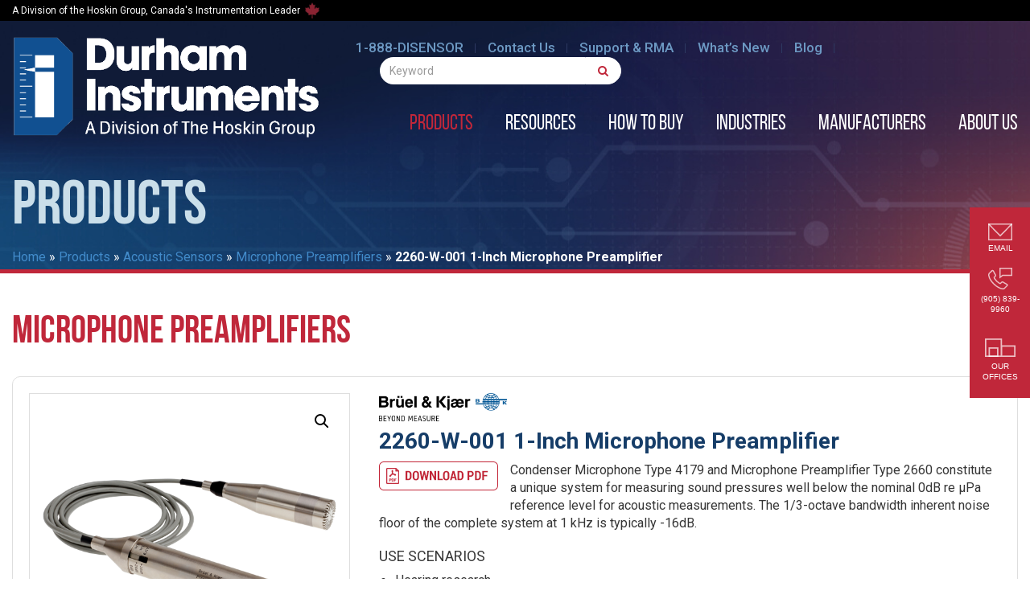

--- FILE ---
content_type: text/html; charset=UTF-8
request_url: https://disensors.com/product/2260-w-001-1-inch-microphone-preamplifier/
body_size: 26332
content:
<!DOCTYPE html>
<html lang="en-US">
<head>
  	<!-- Start cookieyes banner -->
	<script id="cookieyes" type="text/javascript" src="https://cdn-cookieyes.com/client_data/70c93f7874810a559a0ea1d4/script.js"></script>
	<!-- End cookieyes banner -->
   <meta name="robots" content="index, follow">
  <meta charset="UTF-8">
<script type="text/javascript">
/* <![CDATA[ */
var gform;gform||(document.addEventListener("gform_main_scripts_loaded",function(){gform.scriptsLoaded=!0}),document.addEventListener("gform/theme/scripts_loaded",function(){gform.themeScriptsLoaded=!0}),window.addEventListener("DOMContentLoaded",function(){gform.domLoaded=!0}),gform={domLoaded:!1,scriptsLoaded:!1,themeScriptsLoaded:!1,isFormEditor:()=>"function"==typeof InitializeEditor,callIfLoaded:function(o){return!(!gform.domLoaded||!gform.scriptsLoaded||!gform.themeScriptsLoaded&&!gform.isFormEditor()||(gform.isFormEditor()&&console.warn("The use of gform.initializeOnLoaded() is deprecated in the form editor context and will be removed in Gravity Forms 3.1."),o(),0))},initializeOnLoaded:function(o){gform.callIfLoaded(o)||(document.addEventListener("gform_main_scripts_loaded",()=>{gform.scriptsLoaded=!0,gform.callIfLoaded(o)}),document.addEventListener("gform/theme/scripts_loaded",()=>{gform.themeScriptsLoaded=!0,gform.callIfLoaded(o)}),window.addEventListener("DOMContentLoaded",()=>{gform.domLoaded=!0,gform.callIfLoaded(o)}))},hooks:{action:{},filter:{}},addAction:function(o,r,e,t){gform.addHook("action",o,r,e,t)},addFilter:function(o,r,e,t){gform.addHook("filter",o,r,e,t)},doAction:function(o){gform.doHook("action",o,arguments)},applyFilters:function(o){return gform.doHook("filter",o,arguments)},removeAction:function(o,r){gform.removeHook("action",o,r)},removeFilter:function(o,r,e){gform.removeHook("filter",o,r,e)},addHook:function(o,r,e,t,n){null==gform.hooks[o][r]&&(gform.hooks[o][r]=[]);var d=gform.hooks[o][r];null==n&&(n=r+"_"+d.length),gform.hooks[o][r].push({tag:n,callable:e,priority:t=null==t?10:t})},doHook:function(r,o,e){var t;if(e=Array.prototype.slice.call(e,1),null!=gform.hooks[r][o]&&((o=gform.hooks[r][o]).sort(function(o,r){return o.priority-r.priority}),o.forEach(function(o){"function"!=typeof(t=o.callable)&&(t=window[t]),"action"==r?t.apply(null,e):e[0]=t.apply(null,e)})),"filter"==r)return e[0]},removeHook:function(o,r,t,n){var e;null!=gform.hooks[o][r]&&(e=(e=gform.hooks[o][r]).filter(function(o,r,e){return!!(null!=n&&n!=o.tag||null!=t&&t!=o.priority)}),gform.hooks[o][r]=e)}});
/* ]]> */
</script>

  <meta name="viewport" content="width=device-width, initial-scale=1.0">
  
  <link rel="profile" href="https://gmpg.org/xfn/11">
  <link rel="pingback" href="https://disensors.com/xmlrpc.php">
<!--[if lt IE 9]>
<script src="https://disensors.com/wp-content/themes/flat-theme/assets/js/html5shiv.js"></script>
<script src="https://disensors.com/wp-content/themes/flat-theme/assets/js/respond.min.js"></script>
<![endif]-->  
<link rel="shortcut icon" href="https://disensors.com/wp-content/uploads/2019/01/16x16.png" ><link rel="apple-touch-icon" href="https://disensors.com/wp-content/uploads/2019/01/57x57.png"/><link rel="apple-touch-icon" sizes="114x114" href="https://disensors.com/wp-content/uploads/2019/01/114x114.png"/><link rel="apple-touch-icon" sizes="72x72" href="https://disensors.com/wp-content/uploads/2019/01/72x72.png"/><link rel="apple-touch-icon" sizes="144x144" href="https://disensors.com/wp-content/uploads/2019/01/144x144.png"/><meta name='robots' content='index, follow, max-image-preview:large, max-snippet:-1, max-video-preview:-1' />
	<style>img:is([sizes="auto" i], [sizes^="auto," i]) { contain-intrinsic-size: 3000px 1500px }</style>
	
	<!-- This site is optimized with the Yoast SEO plugin v26.7 - https://yoast.com/wordpress/plugins/seo/ -->
	<title>2260-W-001 1-Inch Microphone Preamplifier - Durham Instruments</title>
	<meta name="description" content="20 dB gain, for Type 4179. Designed for very-low-level sound measurements.  This is a modified version that can be used with PULSE using extension cable WL-1302." />
	<link rel="canonical" href="https://disensors.com/product/2260-w-001-1-inch-microphone-preamplifier/" />
	<meta property="og:locale" content="en_US" />
	<meta property="og:type" content="article" />
	<meta property="og:title" content="2260-W-001 1-Inch Microphone Preamplifier - Durham Instruments" />
	<meta property="og:description" content="20 dB gain, for Type 4179. Designed for very-low-level sound measurements.  This is a modified version that can be used with PULSE using extension cable WL-1302." />
	<meta property="og:url" content="https://disensors.com/product/2260-w-001-1-inch-microphone-preamplifier/" />
	<meta property="og:site_name" content="Durham Instruments" />
	<meta property="article:modified_time" content="2019-06-18T14:17:44+00:00" />
	<meta property="og:image" content="https://disensors.com/wp-content/uploads/2019/06/2660-with-1-inch-Mich.png" />
	<meta property="og:image:width" content="600" />
	<meta property="og:image:height" content="600" />
	<meta property="og:image:type" content="image/png" />
	<meta name="twitter:card" content="summary_large_image" />
	<meta name="twitter:label1" content="Est. reading time" />
	<meta name="twitter:data1" content="1 minute" />
	<script type="application/ld+json" class="yoast-schema-graph">{"@context":"https://schema.org","@graph":[{"@type":["WebPage","ItemPage"],"@id":"https://disensors.com/product/2260-w-001-1-inch-microphone-preamplifier/","url":"https://disensors.com/product/2260-w-001-1-inch-microphone-preamplifier/","name":"2260-W-001 1-Inch Microphone Preamplifier - Durham Instruments","isPartOf":{"@id":"https://disensors.com/#website"},"primaryImageOfPage":{"@id":"https://disensors.com/product/2260-w-001-1-inch-microphone-preamplifier/#primaryimage"},"image":{"@id":"https://disensors.com/product/2260-w-001-1-inch-microphone-preamplifier/#primaryimage"},"thumbnailUrl":"https://disensors.com/wp-content/uploads/2019/06/2660-with-1-inch-Mich.png","datePublished":"2019-06-18T14:17:42+00:00","dateModified":"2019-06-18T14:17:44+00:00","description":"20 dB gain, for Type 4179. Designed for very-low-level sound measurements.  This is a modified version that can be used with PULSE using extension cable WL-1302.","breadcrumb":{"@id":"https://disensors.com/product/2260-w-001-1-inch-microphone-preamplifier/#breadcrumb"},"inLanguage":"en-US","potentialAction":[{"@type":"ReadAction","target":["https://disensors.com/product/2260-w-001-1-inch-microphone-preamplifier/"]}]},{"@type":"ImageObject","inLanguage":"en-US","@id":"https://disensors.com/product/2260-w-001-1-inch-microphone-preamplifier/#primaryimage","url":"https://disensors.com/wp-content/uploads/2019/06/2660-with-1-inch-Mich.png","contentUrl":"https://disensors.com/wp-content/uploads/2019/06/2660-with-1-inch-Mich.png","width":600,"height":600},{"@type":"BreadcrumbList","@id":"https://disensors.com/product/2260-w-001-1-inch-microphone-preamplifier/#breadcrumb","itemListElement":[{"@type":"ListItem","position":1,"name":"Home","item":"https://disensors.com/"},{"@type":"ListItem","position":2,"name":"Products","item":"https://disensors.com/products/"},{"@type":"ListItem","position":3,"name":"Acoustic Sensors","item":"https://disensorscom.wpenginepowered.com/products/acoustic-sensors/"},{"@type":"ListItem","position":4,"name":"Microphone Preamplifiers","item":"https://disensorscom.wpenginepowered.com/products/acoustic-sensors/microphone-preamplifiers/"},{"@type":"ListItem","position":5,"name":"2260-W-001 1-Inch Microphone Preamplifier"}]},{"@type":"WebSite","@id":"https://disensors.com/#website","url":"https://disensors.com/","name":"Durham Instruments","description":"","publisher":{"@id":"https://disensors.com/#organization"},"potentialAction":[{"@type":"SearchAction","target":{"@type":"EntryPoint","urlTemplate":"https://disensors.com/?s={search_term_string}"},"query-input":{"@type":"PropertyValueSpecification","valueRequired":true,"valueName":"search_term_string"}}],"inLanguage":"en-US"},{"@type":"Organization","@id":"https://disensors.com/#organization","name":"Durham Instruments","url":"https://disensors.com/","logo":{"@type":"ImageObject","inLanguage":"en-US","@id":"https://disensors.com/#/schema/logo/image/","url":"https://disensors.com/wp-content/uploads/2018/09/logo.png","contentUrl":"https://disensors.com/wp-content/uploads/2018/09/logo.png","width":458,"height":169,"caption":"Durham Instruments"},"image":{"@id":"https://disensors.com/#/schema/logo/image/"},"sameAs":["https://www.linkedin.com/company/durham-instruments/"]}]}</script>
	<!-- / Yoast SEO plugin. -->


<link rel='dns-prefetch' href='//fonts.googleapis.com' />
<link rel="alternate" type="application/rss+xml" title="Durham Instruments &raquo; Feed" href="https://disensors.com/feed/" />
<link rel="alternate" type="application/rss+xml" title="Durham Instruments &raquo; Comments Feed" href="https://disensors.com/comments/feed/" />
<link rel="alternate" type="application/rss+xml" title="Durham Instruments &raquo; 2260-W-001 1-Inch Microphone Preamplifier Comments Feed" href="https://disensors.com/product/2260-w-001-1-inch-microphone-preamplifier/feed/" />
		<style>
			.lazyload,
			.lazyloading {
				max-width: 100%;
			}
		</style>
		<script type="text/javascript">
/* <![CDATA[ */
window._wpemojiSettings = {"baseUrl":"https:\/\/s.w.org\/images\/core\/emoji\/16.0.1\/72x72\/","ext":".png","svgUrl":"https:\/\/s.w.org\/images\/core\/emoji\/16.0.1\/svg\/","svgExt":".svg","source":{"concatemoji":"https:\/\/disensors.com\/wp-includes\/js\/wp-emoji-release.min.js?ver=4da34f7407a6479b4625bd4226245acc"}};
/*! This file is auto-generated */
!function(s,n){var o,i,e;function c(e){try{var t={supportTests:e,timestamp:(new Date).valueOf()};sessionStorage.setItem(o,JSON.stringify(t))}catch(e){}}function p(e,t,n){e.clearRect(0,0,e.canvas.width,e.canvas.height),e.fillText(t,0,0);var t=new Uint32Array(e.getImageData(0,0,e.canvas.width,e.canvas.height).data),a=(e.clearRect(0,0,e.canvas.width,e.canvas.height),e.fillText(n,0,0),new Uint32Array(e.getImageData(0,0,e.canvas.width,e.canvas.height).data));return t.every(function(e,t){return e===a[t]})}function u(e,t){e.clearRect(0,0,e.canvas.width,e.canvas.height),e.fillText(t,0,0);for(var n=e.getImageData(16,16,1,1),a=0;a<n.data.length;a++)if(0!==n.data[a])return!1;return!0}function f(e,t,n,a){switch(t){case"flag":return n(e,"\ud83c\udff3\ufe0f\u200d\u26a7\ufe0f","\ud83c\udff3\ufe0f\u200b\u26a7\ufe0f")?!1:!n(e,"\ud83c\udde8\ud83c\uddf6","\ud83c\udde8\u200b\ud83c\uddf6")&&!n(e,"\ud83c\udff4\udb40\udc67\udb40\udc62\udb40\udc65\udb40\udc6e\udb40\udc67\udb40\udc7f","\ud83c\udff4\u200b\udb40\udc67\u200b\udb40\udc62\u200b\udb40\udc65\u200b\udb40\udc6e\u200b\udb40\udc67\u200b\udb40\udc7f");case"emoji":return!a(e,"\ud83e\udedf")}return!1}function g(e,t,n,a){var r="undefined"!=typeof WorkerGlobalScope&&self instanceof WorkerGlobalScope?new OffscreenCanvas(300,150):s.createElement("canvas"),o=r.getContext("2d",{willReadFrequently:!0}),i=(o.textBaseline="top",o.font="600 32px Arial",{});return e.forEach(function(e){i[e]=t(o,e,n,a)}),i}function t(e){var t=s.createElement("script");t.src=e,t.defer=!0,s.head.appendChild(t)}"undefined"!=typeof Promise&&(o="wpEmojiSettingsSupports",i=["flag","emoji"],n.supports={everything:!0,everythingExceptFlag:!0},e=new Promise(function(e){s.addEventListener("DOMContentLoaded",e,{once:!0})}),new Promise(function(t){var n=function(){try{var e=JSON.parse(sessionStorage.getItem(o));if("object"==typeof e&&"number"==typeof e.timestamp&&(new Date).valueOf()<e.timestamp+604800&&"object"==typeof e.supportTests)return e.supportTests}catch(e){}return null}();if(!n){if("undefined"!=typeof Worker&&"undefined"!=typeof OffscreenCanvas&&"undefined"!=typeof URL&&URL.createObjectURL&&"undefined"!=typeof Blob)try{var e="postMessage("+g.toString()+"("+[JSON.stringify(i),f.toString(),p.toString(),u.toString()].join(",")+"));",a=new Blob([e],{type:"text/javascript"}),r=new Worker(URL.createObjectURL(a),{name:"wpTestEmojiSupports"});return void(r.onmessage=function(e){c(n=e.data),r.terminate(),t(n)})}catch(e){}c(n=g(i,f,p,u))}t(n)}).then(function(e){for(var t in e)n.supports[t]=e[t],n.supports.everything=n.supports.everything&&n.supports[t],"flag"!==t&&(n.supports.everythingExceptFlag=n.supports.everythingExceptFlag&&n.supports[t]);n.supports.everythingExceptFlag=n.supports.everythingExceptFlag&&!n.supports.flag,n.DOMReady=!1,n.readyCallback=function(){n.DOMReady=!0}}).then(function(){return e}).then(function(){var e;n.supports.everything||(n.readyCallback(),(e=n.source||{}).concatemoji?t(e.concatemoji):e.wpemoji&&e.twemoji&&(t(e.twemoji),t(e.wpemoji)))}))}((window,document),window._wpemojiSettings);
/* ]]> */
</script>
<style id='wp-emoji-styles-inline-css' type='text/css'>

	img.wp-smiley, img.emoji {
		display: inline !important;
		border: none !important;
		box-shadow: none !important;
		height: 1em !important;
		width: 1em !important;
		margin: 0 0.07em !important;
		vertical-align: -0.1em !important;
		background: none !important;
		padding: 0 !important;
	}
</style>
<link rel='stylesheet' id='wp-block-library-css' href='https://disensors.com/wp-includes/css/dist/block-library/style.min.css?ver=4da34f7407a6479b4625bd4226245acc' type='text/css' media='all' />
<style id='classic-theme-styles-inline-css' type='text/css'>
/*! This file is auto-generated */
.wp-block-button__link{color:#fff;background-color:#32373c;border-radius:9999px;box-shadow:none;text-decoration:none;padding:calc(.667em + 2px) calc(1.333em + 2px);font-size:1.125em}.wp-block-file__button{background:#32373c;color:#fff;text-decoration:none}
</style>
<style id='global-styles-inline-css' type='text/css'>
:root{--wp--preset--aspect-ratio--square: 1;--wp--preset--aspect-ratio--4-3: 4/3;--wp--preset--aspect-ratio--3-4: 3/4;--wp--preset--aspect-ratio--3-2: 3/2;--wp--preset--aspect-ratio--2-3: 2/3;--wp--preset--aspect-ratio--16-9: 16/9;--wp--preset--aspect-ratio--9-16: 9/16;--wp--preset--color--black: #000000;--wp--preset--color--cyan-bluish-gray: #abb8c3;--wp--preset--color--white: #ffffff;--wp--preset--color--pale-pink: #f78da7;--wp--preset--color--vivid-red: #cf2e2e;--wp--preset--color--luminous-vivid-orange: #ff6900;--wp--preset--color--luminous-vivid-amber: #fcb900;--wp--preset--color--light-green-cyan: #7bdcb5;--wp--preset--color--vivid-green-cyan: #00d084;--wp--preset--color--pale-cyan-blue: #8ed1fc;--wp--preset--color--vivid-cyan-blue: #0693e3;--wp--preset--color--vivid-purple: #9b51e0;--wp--preset--gradient--vivid-cyan-blue-to-vivid-purple: linear-gradient(135deg,rgba(6,147,227,1) 0%,rgb(155,81,224) 100%);--wp--preset--gradient--light-green-cyan-to-vivid-green-cyan: linear-gradient(135deg,rgb(122,220,180) 0%,rgb(0,208,130) 100%);--wp--preset--gradient--luminous-vivid-amber-to-luminous-vivid-orange: linear-gradient(135deg,rgba(252,185,0,1) 0%,rgba(255,105,0,1) 100%);--wp--preset--gradient--luminous-vivid-orange-to-vivid-red: linear-gradient(135deg,rgba(255,105,0,1) 0%,rgb(207,46,46) 100%);--wp--preset--gradient--very-light-gray-to-cyan-bluish-gray: linear-gradient(135deg,rgb(238,238,238) 0%,rgb(169,184,195) 100%);--wp--preset--gradient--cool-to-warm-spectrum: linear-gradient(135deg,rgb(74,234,220) 0%,rgb(151,120,209) 20%,rgb(207,42,186) 40%,rgb(238,44,130) 60%,rgb(251,105,98) 80%,rgb(254,248,76) 100%);--wp--preset--gradient--blush-light-purple: linear-gradient(135deg,rgb(255,206,236) 0%,rgb(152,150,240) 100%);--wp--preset--gradient--blush-bordeaux: linear-gradient(135deg,rgb(254,205,165) 0%,rgb(254,45,45) 50%,rgb(107,0,62) 100%);--wp--preset--gradient--luminous-dusk: linear-gradient(135deg,rgb(255,203,112) 0%,rgb(199,81,192) 50%,rgb(65,88,208) 100%);--wp--preset--gradient--pale-ocean: linear-gradient(135deg,rgb(255,245,203) 0%,rgb(182,227,212) 50%,rgb(51,167,181) 100%);--wp--preset--gradient--electric-grass: linear-gradient(135deg,rgb(202,248,128) 0%,rgb(113,206,126) 100%);--wp--preset--gradient--midnight: linear-gradient(135deg,rgb(2,3,129) 0%,rgb(40,116,252) 100%);--wp--preset--font-size--small: 13px;--wp--preset--font-size--medium: 20px;--wp--preset--font-size--large: 36px;--wp--preset--font-size--x-large: 42px;--wp--preset--spacing--20: 0.44rem;--wp--preset--spacing--30: 0.67rem;--wp--preset--spacing--40: 1rem;--wp--preset--spacing--50: 1.5rem;--wp--preset--spacing--60: 2.25rem;--wp--preset--spacing--70: 3.38rem;--wp--preset--spacing--80: 5.06rem;--wp--preset--shadow--natural: 6px 6px 9px rgba(0, 0, 0, 0.2);--wp--preset--shadow--deep: 12px 12px 50px rgba(0, 0, 0, 0.4);--wp--preset--shadow--sharp: 6px 6px 0px rgba(0, 0, 0, 0.2);--wp--preset--shadow--outlined: 6px 6px 0px -3px rgba(255, 255, 255, 1), 6px 6px rgba(0, 0, 0, 1);--wp--preset--shadow--crisp: 6px 6px 0px rgba(0, 0, 0, 1);}:where(.is-layout-flex){gap: 0.5em;}:where(.is-layout-grid){gap: 0.5em;}body .is-layout-flex{display: flex;}.is-layout-flex{flex-wrap: wrap;align-items: center;}.is-layout-flex > :is(*, div){margin: 0;}body .is-layout-grid{display: grid;}.is-layout-grid > :is(*, div){margin: 0;}:where(.wp-block-columns.is-layout-flex){gap: 2em;}:where(.wp-block-columns.is-layout-grid){gap: 2em;}:where(.wp-block-post-template.is-layout-flex){gap: 1.25em;}:where(.wp-block-post-template.is-layout-grid){gap: 1.25em;}.has-black-color{color: var(--wp--preset--color--black) !important;}.has-cyan-bluish-gray-color{color: var(--wp--preset--color--cyan-bluish-gray) !important;}.has-white-color{color: var(--wp--preset--color--white) !important;}.has-pale-pink-color{color: var(--wp--preset--color--pale-pink) !important;}.has-vivid-red-color{color: var(--wp--preset--color--vivid-red) !important;}.has-luminous-vivid-orange-color{color: var(--wp--preset--color--luminous-vivid-orange) !important;}.has-luminous-vivid-amber-color{color: var(--wp--preset--color--luminous-vivid-amber) !important;}.has-light-green-cyan-color{color: var(--wp--preset--color--light-green-cyan) !important;}.has-vivid-green-cyan-color{color: var(--wp--preset--color--vivid-green-cyan) !important;}.has-pale-cyan-blue-color{color: var(--wp--preset--color--pale-cyan-blue) !important;}.has-vivid-cyan-blue-color{color: var(--wp--preset--color--vivid-cyan-blue) !important;}.has-vivid-purple-color{color: var(--wp--preset--color--vivid-purple) !important;}.has-black-background-color{background-color: var(--wp--preset--color--black) !important;}.has-cyan-bluish-gray-background-color{background-color: var(--wp--preset--color--cyan-bluish-gray) !important;}.has-white-background-color{background-color: var(--wp--preset--color--white) !important;}.has-pale-pink-background-color{background-color: var(--wp--preset--color--pale-pink) !important;}.has-vivid-red-background-color{background-color: var(--wp--preset--color--vivid-red) !important;}.has-luminous-vivid-orange-background-color{background-color: var(--wp--preset--color--luminous-vivid-orange) !important;}.has-luminous-vivid-amber-background-color{background-color: var(--wp--preset--color--luminous-vivid-amber) !important;}.has-light-green-cyan-background-color{background-color: var(--wp--preset--color--light-green-cyan) !important;}.has-vivid-green-cyan-background-color{background-color: var(--wp--preset--color--vivid-green-cyan) !important;}.has-pale-cyan-blue-background-color{background-color: var(--wp--preset--color--pale-cyan-blue) !important;}.has-vivid-cyan-blue-background-color{background-color: var(--wp--preset--color--vivid-cyan-blue) !important;}.has-vivid-purple-background-color{background-color: var(--wp--preset--color--vivid-purple) !important;}.has-black-border-color{border-color: var(--wp--preset--color--black) !important;}.has-cyan-bluish-gray-border-color{border-color: var(--wp--preset--color--cyan-bluish-gray) !important;}.has-white-border-color{border-color: var(--wp--preset--color--white) !important;}.has-pale-pink-border-color{border-color: var(--wp--preset--color--pale-pink) !important;}.has-vivid-red-border-color{border-color: var(--wp--preset--color--vivid-red) !important;}.has-luminous-vivid-orange-border-color{border-color: var(--wp--preset--color--luminous-vivid-orange) !important;}.has-luminous-vivid-amber-border-color{border-color: var(--wp--preset--color--luminous-vivid-amber) !important;}.has-light-green-cyan-border-color{border-color: var(--wp--preset--color--light-green-cyan) !important;}.has-vivid-green-cyan-border-color{border-color: var(--wp--preset--color--vivid-green-cyan) !important;}.has-pale-cyan-blue-border-color{border-color: var(--wp--preset--color--pale-cyan-blue) !important;}.has-vivid-cyan-blue-border-color{border-color: var(--wp--preset--color--vivid-cyan-blue) !important;}.has-vivid-purple-border-color{border-color: var(--wp--preset--color--vivid-purple) !important;}.has-vivid-cyan-blue-to-vivid-purple-gradient-background{background: var(--wp--preset--gradient--vivid-cyan-blue-to-vivid-purple) !important;}.has-light-green-cyan-to-vivid-green-cyan-gradient-background{background: var(--wp--preset--gradient--light-green-cyan-to-vivid-green-cyan) !important;}.has-luminous-vivid-amber-to-luminous-vivid-orange-gradient-background{background: var(--wp--preset--gradient--luminous-vivid-amber-to-luminous-vivid-orange) !important;}.has-luminous-vivid-orange-to-vivid-red-gradient-background{background: var(--wp--preset--gradient--luminous-vivid-orange-to-vivid-red) !important;}.has-very-light-gray-to-cyan-bluish-gray-gradient-background{background: var(--wp--preset--gradient--very-light-gray-to-cyan-bluish-gray) !important;}.has-cool-to-warm-spectrum-gradient-background{background: var(--wp--preset--gradient--cool-to-warm-spectrum) !important;}.has-blush-light-purple-gradient-background{background: var(--wp--preset--gradient--blush-light-purple) !important;}.has-blush-bordeaux-gradient-background{background: var(--wp--preset--gradient--blush-bordeaux) !important;}.has-luminous-dusk-gradient-background{background: var(--wp--preset--gradient--luminous-dusk) !important;}.has-pale-ocean-gradient-background{background: var(--wp--preset--gradient--pale-ocean) !important;}.has-electric-grass-gradient-background{background: var(--wp--preset--gradient--electric-grass) !important;}.has-midnight-gradient-background{background: var(--wp--preset--gradient--midnight) !important;}.has-small-font-size{font-size: var(--wp--preset--font-size--small) !important;}.has-medium-font-size{font-size: var(--wp--preset--font-size--medium) !important;}.has-large-font-size{font-size: var(--wp--preset--font-size--large) !important;}.has-x-large-font-size{font-size: var(--wp--preset--font-size--x-large) !important;}
:where(.wp-block-post-template.is-layout-flex){gap: 1.25em;}:where(.wp-block-post-template.is-layout-grid){gap: 1.25em;}
:where(.wp-block-columns.is-layout-flex){gap: 2em;}:where(.wp-block-columns.is-layout-grid){gap: 2em;}
:root :where(.wp-block-pullquote){font-size: 1.5em;line-height: 1.6;}
</style>
<link rel='stylesheet' id='widgetopts-styles-css' href='https://disensors.com/wp-content/plugins/widget-options/assets/css/widget-options.css?ver=4.1.3' type='text/css' media='all' />
<link rel='stylesheet' id='photoswipe-css' href='https://disensors.com/wp-content/plugins/woocommerce/assets/css/photoswipe/photoswipe.min.css?ver=10.4.3' type='text/css' media='all' />
<link rel='stylesheet' id='photoswipe-default-skin-css' href='https://disensors.com/wp-content/plugins/woocommerce/assets/css/photoswipe/default-skin/default-skin.min.css?ver=10.4.3' type='text/css' media='all' />
<link rel='stylesheet' id='woocommerce-layout-css' href='https://disensors.com/wp-content/plugins/woocommerce/assets/css/woocommerce-layout.css?ver=10.4.3' type='text/css' media='all' />
<link rel='stylesheet' id='woocommerce-smallscreen-css' href='https://disensors.com/wp-content/plugins/woocommerce/assets/css/woocommerce-smallscreen.css?ver=10.4.3' type='text/css' media='only screen and (max-width: 768px)' />
<link rel='stylesheet' id='woocommerce-general-css' href='https://disensors.com/wp-content/plugins/woocommerce/assets/css/woocommerce.css?ver=10.4.3' type='text/css' media='all' />
<style id='woocommerce-inline-inline-css' type='text/css'>
.woocommerce form .form-row .required { visibility: visible; }
</style>
<link rel='stylesheet' id='eeb-css-frontend-css' href='https://disensors.com/wp-content/plugins/email-encoder-bundle/assets/css/style.css?ver=54d4eedc552c499c4a8d6b89c23d3df1' type='text/css' media='all' />
<link rel='stylesheet' id='flat-theme-css' href='https://disensors.com/wp-content/themes/flat-theme/style.css?ver=4da34f7407a6479b4625bd4226245acc' type='text/css' media='all' />
<link rel='stylesheet' id='parent-style-css' href='https://disensors.com/wp-content/themes/flat-theme/assets/css/animate.css?ver=4da34f7407a6479b4625bd4226245acc' type='text/css' media='all' />
<link rel='stylesheet' id='font-awesome-css' href='https://disensors.com/wp-content/themes/flat-theme-child/ast/css/fontawesome-all.min.css?ver=4da34f7407a6479b4625bd4226245acc' type='text/css' media='all' />
<style id='font-awesome-inline-css' type='text/css'>
[data-font="FontAwesome"]:before {font-family: 'FontAwesome' !important;content: attr(data-icon) !important;speak: none !important;font-weight: normal !important;font-variant: normal !important;text-transform: none !important;line-height: 1 !important;font-style: normal !important;-webkit-font-smoothing: antialiased !important;-moz-osx-font-smoothing: grayscale !important;}
</style>
<link rel='stylesheet' id='font-custom-css' href='https://disensors.com/wp-content/themes/flat-theme-child/ast/webfonts/stylesheet.css?ver=4da34f7407a6479b4625bd4226245acc' type='text/css' media='all' />
<link rel='stylesheet' id='font-google-css' href='https://fonts.googleapis.com/css?family=Lato%3A100%2C100i%2C300%2C300i%2C400%2C400i%2C700%2C700i%2C900%2C900i%7CRoboto+Condensed%3A300%2C300i%2C400%2C400i%2C700%2C700i%7CRoboto%3A100%2C100i%2C300%2C300i%2C400%2C400i%2C500%2C500i%2C700%2C700i%2C900%2C900i&#038;subset=cyrillic%2Ccyrillic-ext%2Cgreek%2Cgreek-ext%2Clatin-ext%2Cvietnamese&#038;ver=4da34f7407a6479b4625bd4226245acc' type='text/css' media='all' />
<link rel='stylesheet' id='carousel-style-css' href='https://disensors.com/wp-content/themes/flat-theme-child/ast/owl-carousel/owl.carousel.css?ver=4da34f7407a6479b4625bd4226245acc' type='text/css' media='all' />
<link rel='stylesheet' id='transitions-style-css' href='https://disensors.com/wp-content/themes/flat-theme-child/ast/owl-carousel/owl.transitions.css?ver=4da34f7407a6479b4625bd4226245acc' type='text/css' media='all' />
<link rel='stylesheet' id='carousel-theme-style-css' href='https://disensors.com/wp-content/themes/flat-theme-child/ast/owl-carousel/owl.theme.css?ver=4da34f7407a6479b4625bd4226245acc' type='text/css' media='all' />
<link rel='stylesheet' id='bootstrap-min-css' href='https://disensors.com/wp-content/themes/flat-theme/assets/css/bootstrap.min.css?ver=4da34f7407a6479b4625bd4226245acc' type='text/css' media='all' />
<link rel='stylesheet' id='prettyPhoto-css' href='https://disensors.com/wp-content/themes/flat-theme/assets/css/prettyPhoto.css?ver=4da34f7407a6479b4625bd4226245acc' type='text/css' media='all' />
<link rel='stylesheet' id='animate-css' href='https://disensors.com/wp-content/themes/flat-theme/assets/css/animate.css?ver=4da34f7407a6479b4625bd4226245acc' type='text/css' media='all' />
<link rel='stylesheet' id='fontawesome-css' href='https://disensors.com/wp-content/themes/flat-theme/assets/css/font-awesome.min.css?ver=4da34f7407a6479b4625bd4226245acc' type='text/css' media='all' />
<link rel='stylesheet' id='style-css' href='https://disensors.com/wp-content/themes/flat-theme/style.css?ver=4da34f7407a6479b4625bd4226245acc' type='text/css' media='all' />
<style id='style-inline-css' type='text/css'>
@import url(https://fonts.googleapis.com/css?family=Roboto:400,100,100italic,300,300italic,400italic,500,500italic,700,700italic,900,900italic);
    /* Body Style */

    body{
    background: #ffffff;min-height:0;color: #363636;font-family: 'Roboto';font-size: 16px;}   

/* Heading Style */

h1, h2, h3, h4, h5, h6 { font-family: 'Roboto'; }

/*Link Color*/

a { color: #428bca; }

/*Link Hover Color*/

a:hover { color: #d9534f; }  

/*Button Color*/

.btn-danger { background-color: #5473ff;;border-color: #5473ff; }

/*Button Hover Color*/

.btn-danger:hover { background-color: #49b0ff;border-color: #49b0ff; } 

/* Blog Colors */

.blog-box article.item header h2.title a {
    color: #428bca; }.blog-box article.item .category_bar {
    background-color: #428bca; }.blog-box article.item {
    border: 1px solid #428bca; }.pagination li span.current {
    background-color: #428bca; }.pagination li a.next, .pagination li a.prev { color: #428bca; }/* Header Style */

#header {
background-color: #1f6d9b;}  

.footer-top {
background-color: #ffffff;}
.footer-copyright {
background-color: #751a28;}
/* Custom CSS */


</style>
<link rel='stylesheet' id='yith_ywraq_frontend-css' href='https://disensors.com/wp-content/plugins/yith-woocommerce-request-a-quote-premium/assets/css/ywraq-frontend.css?ver=4.29.0' type='text/css' media='all' />
<style id='yith_ywraq_frontend-inline-css' type='text/css'>
:root {
		--ywraq_layout_button_bg_color: #0066b4;
		--ywraq_layout_button_bg_color_hover: #044a80;
		--ywraq_layout_button_border_color: #0066b4;
		--ywraq_layout_button_border_color_hover: #044a80;
		--ywraq_layout_button_color: #ffffff;
		--ywraq_layout_button_color_hover: #ffffff;
		
		--ywraq_checkout_button_bg_color: #0066b4;
		--ywraq_checkout_button_bg_color_hover: #044a80;
		--ywraq_checkout_button_border_color: #0066b4;
		--ywraq_checkout_button_border_color_hover: #044a80;
		--ywraq_checkout_button_color: #ffffff;
		--ywraq_checkout_button_color_hover: #ffffff;
		
		--ywraq_accept_button_bg_color: #0066b4;
		--ywraq_accept_button_bg_color_hover: #044a80;
		--ywraq_accept_button_border_color: #0066b4;
		--ywraq_accept_button_border_color_hover: #044a80;
		--ywraq_accept_button_color: #ffffff;
		--ywraq_accept_button_color_hover: #ffffff;
		
		--ywraq_reject_button_bg_color: transparent;
		--ywraq_reject_button_bg_color_hover: #CC2B2B;
		--ywraq_reject_button_border_color: #CC2B2B;
		--ywraq_reject_button_border_color_hover: #CC2B2B;
		--ywraq_reject_button_color: #CC2B2B;
		--ywraq_reject_button_color_hover: #ffffff;
		}		
.woocommerce.single-product button.single_add_to_cart_button.button {margin-right: 5px;}
	.woocommerce.single-product .product .yith-ywraq-add-to-quote {display: inline-block; vertical-align: middle;margin-top: 5px;}
	
.cart button.single_add_to_cart_button, .cart a.single_add_to_cart_button{
	                 display:none!important;
	                }
</style>
<script type="text/javascript" src="https://disensors.com/wp-includes/js/tinymce/tinymce.min.js?ver=49110-20250317" id="wp-tinymce-root-js"></script>
<script type="text/javascript" src="https://disensors.com/wp-includes/js/tinymce/plugins/compat3x/plugin.min.js?ver=49110-20250317" id="wp-tinymce-js"></script>
<script type="text/javascript" src="https://disensors.com/wp-includes/js/jquery/jquery.min.js?ver=3.7.1" id="jquery-core-js"></script>
<script type="text/javascript" id="jquery-migrate-js-before">
/* <![CDATA[ */
jQuery.migrateMute = true;
/* ]]> */
</script>
<script type="text/javascript" src="https://disensors.com/wp-includes/js/jquery/jquery-migrate.min.js?ver=3.4.1" id="jquery-migrate-js"></script>
<script type="text/javascript" src="https://disensors.com/wp-content/plugins/woocommerce/assets/js/jquery-blockui/jquery.blockUI.min.js?ver=2.7.0-wc.10.4.3" id="wc-jquery-blockui-js" defer="defer" data-wp-strategy="defer"></script>
<script type="text/javascript" id="wc-add-to-cart-js-extra">
/* <![CDATA[ */
var wc_add_to_cart_params = {"ajax_url":"\/wp-admin\/admin-ajax.php","wc_ajax_url":"\/?wc-ajax=%%endpoint%%","i18n_view_cart":"View cart","cart_url":"https:\/\/disensors.com\/cart\/","is_cart":"","cart_redirect_after_add":"no"};
/* ]]> */
</script>
<script type="text/javascript" src="https://disensors.com/wp-content/plugins/woocommerce/assets/js/frontend/add-to-cart.min.js?ver=10.4.3" id="wc-add-to-cart-js" defer="defer" data-wp-strategy="defer"></script>
<script type="text/javascript" src="https://disensors.com/wp-content/plugins/woocommerce/assets/js/zoom/jquery.zoom.min.js?ver=1.7.21-wc.10.4.3" id="wc-zoom-js" defer="defer" data-wp-strategy="defer"></script>
<script type="text/javascript" src="https://disensors.com/wp-content/plugins/woocommerce/assets/js/flexslider/jquery.flexslider.min.js?ver=2.7.2-wc.10.4.3" id="wc-flexslider-js" defer="defer" data-wp-strategy="defer"></script>
<script type="text/javascript" src="https://disensors.com/wp-content/plugins/woocommerce/assets/js/photoswipe/photoswipe.min.js?ver=4.1.1-wc.10.4.3" id="wc-photoswipe-js" defer="defer" data-wp-strategy="defer"></script>
<script type="text/javascript" src="https://disensors.com/wp-content/plugins/woocommerce/assets/js/photoswipe/photoswipe-ui-default.min.js?ver=4.1.1-wc.10.4.3" id="wc-photoswipe-ui-default-js" defer="defer" data-wp-strategy="defer"></script>
<script type="text/javascript" id="wc-single-product-js-extra">
/* <![CDATA[ */
var wc_single_product_params = {"i18n_required_rating_text":"Please select a rating","i18n_rating_options":["1 of 5 stars","2 of 5 stars","3 of 5 stars","4 of 5 stars","5 of 5 stars"],"i18n_product_gallery_trigger_text":"View full-screen image gallery","review_rating_required":"yes","flexslider":{"rtl":false,"animation":"slide","smoothHeight":true,"directionNav":false,"controlNav":"thumbnails","slideshow":false,"animationSpeed":500,"animationLoop":false,"allowOneSlide":false},"zoom_enabled":"1","zoom_options":[],"photoswipe_enabled":"1","photoswipe_options":{"shareEl":false,"closeOnScroll":false,"history":false,"hideAnimationDuration":0,"showAnimationDuration":0},"flexslider_enabled":"1"};
/* ]]> */
</script>
<script type="text/javascript" src="https://disensors.com/wp-content/plugins/woocommerce/assets/js/frontend/single-product.min.js?ver=10.4.3" id="wc-single-product-js" defer="defer" data-wp-strategy="defer"></script>
<script type="text/javascript" src="https://disensors.com/wp-content/plugins/woocommerce/assets/js/js-cookie/js.cookie.min.js?ver=2.1.4-wc.10.4.3" id="wc-js-cookie-js" defer="defer" data-wp-strategy="defer"></script>
<script type="text/javascript" id="woocommerce-js-extra">
/* <![CDATA[ */
var woocommerce_params = {"ajax_url":"\/wp-admin\/admin-ajax.php","wc_ajax_url":"\/?wc-ajax=%%endpoint%%","i18n_password_show":"Show password","i18n_password_hide":"Hide password"};
/* ]]> */
</script>
<script type="text/javascript" src="https://disensors.com/wp-content/plugins/woocommerce/assets/js/frontend/woocommerce.min.js?ver=10.4.3" id="woocommerce-js" defer="defer" data-wp-strategy="defer"></script>
<script type="text/javascript" src="https://disensors.com/wp-content/plugins/email-encoder-bundle/assets/js/custom.js?ver=2c542c9989f589cd5318f5cef6a9ecd7" id="eeb-js-frontend-js"></script>
<script type="text/javascript" src="https://disensors.com/wp-content/themes/flat-theme/assets/js/bootstrap.min.js?ver=4da34f7407a6479b4625bd4226245acc" id="bootstrap-js-js"></script>
<script type="text/javascript" src="https://disensors.com/wp-content/plugins/woocommerce/assets/js/prettyPhoto/jquery.prettyPhoto.min.js?ver=3.1.6-wc.10.4.3" id="wc-prettyPhoto-js" defer="defer" data-wp-strategy="defer"></script>
<script type="text/javascript" src="https://disensors.com/wp-content/themes/flat-theme/assets/js/jquery.isotope.min.js?ver=4da34f7407a6479b4625bd4226245acc" id="isotope-js"></script>
<script type="text/javascript" src="https://disensors.com/wp-content/themes/flat-theme/assets/js/main.js?ver=4da34f7407a6479b4625bd4226245acc" id="main-js-js"></script>
<link rel="https://api.w.org/" href="https://disensors.com/wp-json/" /><link rel="alternate" title="JSON" type="application/json" href="https://disensors.com/wp-json/wp/v2/product/8714" /><link rel="EditURI" type="application/rsd+xml" title="RSD" href="https://disensors.com/xmlrpc.php?rsd" />
<link rel='shortlink' href='https://disensors.com/?p=8714' />
<link rel="alternate" title="oEmbed (JSON)" type="application/json+oembed" href="https://disensors.com/wp-json/oembed/1.0/embed?url=https%3A%2F%2Fdisensors.com%2Fproduct%2F2260-w-001-1-inch-microphone-preamplifier%2F" />
<link rel="alternate" title="oEmbed (XML)" type="text/xml+oembed" href="https://disensors.com/wp-json/oembed/1.0/embed?url=https%3A%2F%2Fdisensors.com%2Fproduct%2F2260-w-001-1-inch-microphone-preamplifier%2F&#038;format=xml" />
		<script>
			document.documentElement.className = document.documentElement.className.replace('no-js', 'js');
		</script>
				<style>
			.no-js img.lazyload {
				display: none;
			}

			figure.wp-block-image img.lazyloading {
				min-width: 150px;
			}

			.lazyload,
			.lazyloading {
				--smush-placeholder-width: 100px;
				--smush-placeholder-aspect-ratio: 1/1;
				width: var(--smush-image-width, var(--smush-placeholder-width)) !important;
				aspect-ratio: var(--smush-image-aspect-ratio, var(--smush-placeholder-aspect-ratio)) !important;
			}

						.lazyload, .lazyloading {
				opacity: 0;
			}

			.lazyloaded {
				opacity: 1;
				transition: opacity 400ms;
				transition-delay: 0ms;
			}

					</style>
		<link rel="stylesheet" href="https://disensors.com/wp-content/themes/flat-theme-child/ast/css/layout.css">	<noscript><style>.woocommerce-product-gallery{ opacity: 1 !important; }</style></noscript>
			<style type="text/css" id="wp-custom-css">
			#toplevel_page_branding {display:none;}

.gform_wrapper .top_label .gfield_label {
    display: block !important;
    margin-top: 10px;
}
#header .container-announcement {
    width: 100%;
    margin: 0;
    padding: 0;
	  background-color: #000000;
	 color: #ffffff;
		display: flex;
    align-items: center;
}
.announcement {
   display: flex;
    align-items: center;
   /* justify-content: center;
     max-width: 1244px; */
    /* margin: 0 auto; */
    /* padding-left: 10px; */
    font-size: 13px;
    padding-top: 3px;
    padding-bottom: 3px;
}
.announcement span {
    display: flex;
    align-items: center;
	  font-size: 12px;
}
.announcement img {
    height: 20px; /* Adjust as needed */
    width: auto;
    vertical-align: middle;
    margin-left: 5px; /* Adds space between text and image */
}
.container-announcement:before, .container-announcement: after{
	  display: table;
    content: " ";
}

/*for blogs page*/
.container-fluid {
    margin: 0;
    padding: 0;
    display: flex;
    flex-direction: column;
    justify-content: center;
    align-items: center;
}
.container-fluid .container {
    width: 100%;
    max-width: 1240px;
    margin: 0 auto;
    padding: 70px 20px;
}
.container-fluid .row {
    width: 100%;
    margin: 0 auto;
    padding: 0;
}
.ressources .container .row .col-12 {
    align-items: flex-start;
    background-color: #c0273a;
    display: flex;
    flex-direction: column;
    justify-content: flex-start;
    margin: 20px 5px;
    max-width: calc(100% - 10px);
    padding: 0;
}
.featured-blog .image {
    width: 100%;
}
.blogs_image_link img {
    width: 100%;
    height: 298px;
    object-fit: cover;
}
.ressources .container .row .col-12 h1 {
    color: #ffffff !important;
    font-family: 'Bebas Neue';
    font-size: 32px;
    font-weight: 500;
    margin: 30px 15px 8px 15px;
}
.ressources .container .row .col-md-3 h1 {
    color: #ffffff;
    font-family: 'Bebas Neue';
    font-size: 32px;
    font-weight: 500;
    margin: 30px 15px 8px 15px;
}
.ressources .container .row .col-12 h1 a, .ressources .container .row .col-md-3 h1 a
{
	 color: #ffffff !important;
}
.ressources .container .row .col-md-3 .post-date, .ressources .container .row .col-12 .post-date {
    color: #ffffff !important;
    margin: 0px 20px;
    font-size: 14px;
}
.ressources .container .row .col-md-3 .post-author, .ressources .container .row .col-12 .post-author {
    color: #ffffff !important;
    margin: 0px 20px;
    font-size: 14px;
}
.ressources .container .row .col-md-3 .post-content, .ressources .container .row .col-12 .post-content {
    color: #ffffff !important;
    margin: 20px 20px;
    font-size: 14px;
}
.ressources .container .row .col-md-3 a.read_more, .ressources .container .row .col-12 a.read_more {
  
    background-image: url("https://disensors.com/wp-content/uploads/2025/04/fleche-bouton.png");
    background-position: 100% 60%;
    background-repeat: no-repeat;
    background-size: 20px auto;
    border: 0;
    color: #ffffff !important;
    font-size:14px
    font-weight: 600;
    margin: 10px 15px 30px 15px;
    padding: 0 30px 0 0;
    text-transform: uppercase;
    transition: all 0.8s ease;
    width: auto;
}
.ressources .container .row .col-md-3 {
    align-items: flex-start;
    background-color: #c0273a;
    display: flex;
    flex-direction: column;
    justify-content: flex-start;
    margin: 20px 5px;
    max-width: calc(25% - 10px);
    padding: 0;
}
.ressources .container .row .col-md-3 .post-tags, .ressources .container .row .col-12 .post-tags {
    color: #ffffff !important;
    margin: 0px 20px;
    font-size: 12px;
}
.search-container button {
    background-color: #c0273a;
    background-image: url("https://disensors.com/wp-content/uploads/2025/04/loupe-blanche.png");
    background-position: center;
    background-repeat: no-repeat;
    background-size: 20px auto;
    border-radius: 0;
    height: 40px;
    margin: 0;
    padding: 15px;
    width: 40px;
}
.search-container input {
    background-color: #ffffff;
    border: 0;
    border-bottom: 1px solid #8a2432;
    color: #000000;
    font-size: 12x;
    font-weight: 400;
    margin: 0;
    padding: 12px 14px;
}
.ressources .container .row .col-md-3.video-search-container {
    background-color: #ffffff !important;
}
.single-post #breadcrumbs
{
	display:none;
}
/*ends here*/		</style>
		<style>
 .invisible{ display:none}
</style>

<!-- Google Tag Manager -->
<script>(function(w,d,s,l,i){w[l]=w[l]||[];w[l].push({'gtm.start':
new Date().getTime(),event:'gtm.js'});var f=d.getElementsByTagName(s)[0],
j=d.createElement(s),dl=l!='dataLayer'?'&l='+l:'';j.async=true;j.src=
'https://www.googletagmanager.com/gtm.js?id='+i+dl;f.parentNode.insertBefore(j,f);
})(window,document,'script','dataLayer','GTM-PBDCRL4');</script>
<!-- End Google Tag Manager -->

	
<!-- Google tag (gtag.js) -->
<script async src="https://www.googletagmanager.com/gtag/js?id=G-WWMLM7019T"></script>
<script>
  window.dataLayer = window.dataLayer || [];
  function gtag(){dataLayer.push(arguments);}
  gtag('js', new Date());

  gtag('config', 'G-WWMLM7019T', { 'debug_mode':true });
</script>	
	
</head><!--/head-->

<body data-rsssl=1 class="wp-singular product-template-default single single-product postid-8714 wp-theme-flat-theme wp-child-theme-flat-theme-child theme-flat-theme woocommerce woocommerce-page woocommerce-no-js">

<!-- Google Tag Manager (noscript) -->
<noscript><iframe data-src="https://www.googletagmanager.com/ns.html?id=GTM-PBDCRL4"
height="0" width="0" style="display:none;visibility:hidden" src="[data-uri]" class="lazyload" data-load-mode="1"></iframe></noscript>
<!-- End Google Tag Manager (noscript) -->
	
<div class="all invisible">    <header id="header" class="navbar navbar-inverse" role="banner">
	    <div class="container-announcement">
		  <div class="container">
			<div class="row">
				 <div class="col-xs-12 col-sm-4 col-md-12 announcement">
					 <span>A Division of the Hoskin Group, Canada's Instrumentation Leader</span>
					 <img data-src="https://disensors.com/wp-content/uploads/2025/03/MapleLeaf-1.png" style="--smush-placeholder-width: 400px; --smush-placeholder-aspect-ratio: 400/400;width:20px;" src="[data-uri]" class="lazyload" />
				 </div>
			  </div>
		  </div>
		
	  </div>
        <div class="main-header-menu-section">
      <div class="container">
       <div class="row">
        <div class="col-xs-12 col-sm-4 col-md-4">  	
         <div class="navbar-header">
                        
        <a class="navbar-brand" href="https://disensors.com/" >
            <img data-src="https://disensors.com/wp-content/uploads/2018/09/logo.png" alt="Durham Instruments" src="[data-uri]" class="lazyload" style="--smush-placeholder-width: 1374px; --smush-placeholder-aspect-ratio: 1374/507;" />
        </a>
                 </div>
        </div>
        <div class="col-xs-12 col-sm-8 col-md-8 hidden-xs">  	
         <div class="row">
          <div class="col-xs-12 col-sm-12 col-md-12">
            <ul id="menu-main-menu" class="nav navbar-nav navbar-main"><li id="menu-item-413" class="menu-item menu-item-type-post_type menu-item-object-page current_page_parent menu-item-413 active"><a title="Products" href="https://disensors.com/products/">Products</a></li>
<li id="menu-item-376" class="menu-item menu-item-type-post_type_archive menu-item-object-resources menu-item-376"><a title="Resources" href="https://disensors.com/resources/">Resources</a></li>
<li id="menu-item-142" class="menu-item menu-item-type-post_type menu-item-object-page menu-item-142"><a title="How to Buy" href="https://disensors.com/how-to-buy/">How to Buy</a></li>
<li id="menu-item-143" class="menu-item menu-item-type-post_type menu-item-object-page menu-item-143"><a title="Industries" href="https://disensors.com/industries/">Industries</a></li>
<li id="menu-item-144" class="menu-item menu-item-type-post_type menu-item-object-page menu-item-144"><a title="Manufacturers" href="https://disensors.com/manufacturers/">Manufacturers</a></li>
<li id="menu-item-145" class="menu-item menu-item-type-post_type menu-item-object-page menu-item-145"><a title="About us" href="https://disensors.com/about-us/">About us</a></li>
</ul>          </div>
         </div>
        </div>
       </div>
      </div>
    </div>    <div class="container">
     <div class="row">
       <div class="col-xs-12 col-sm-4 col-md-4">  	
  <div class="navbar-header">
                
        <a class="navbar-brand" href="https://disensors.com/" >
            <img data-src="https://disensors.com/wp-content/uploads/2018/09/logo.png" alt="Durham Instruments" src="[data-uri]" class="lazyload" style="--smush-placeholder-width: 1374px; --smush-placeholder-aspect-ratio: 1374/507;" />
        </a>
          </div>
  </div>       <div class="col-xs-12 col-sm-8 col-md-8 hidden-xs">  	
  <div class="hidden-xs">
   <div class="row">
    <div class="col-xs-12 col-sm-12 col-md-12">
    <ul id="menu-top-menu" class="nav-top navbar-nav-top navbar-top"><li id="menu-item-13994" class="menu-item menu-item-type-custom menu-item-object-custom menu-item-13994"><a href="tel:+18883473676">1-888-DISENSOR</a></li>
<li id="menu-item-129" class="menu-item menu-item-type-post_type menu-item-object-page menu-item-129"><a href="https://disensors.com/contact-us/">Contact Us</a></li>
<li id="menu-item-130" class="menu-item menu-item-type-post_type menu-item-object-page menu-item-130"><a href="https://disensors.com/support-rma/">Support &#038; RMA</a></li>
<li id="menu-item-131" class="menu-item menu-item-type-post_type menu-item-object-page menu-item-131"><a href="https://disensors.com/whats-new/">What’s New</a></li>
<li id="menu-item-21049" class="menu-item menu-item-type-post_type menu-item-object-page menu-item-21049"><a href="https://disensors.com/blog/">Blog</a></li>
<li><div class="menu-item-search"><span>Search</span><form role="search" method="get" id="searchform" action="https://disensors.com/" role="form"><div class="input-group"><input type="text" value="" name="s" id="s" class="form-control" placeholder="Keyword" /><span class="input-group-btn"><button class="btn btn-danger" type="submit"><i class="icon-search"></i></button></span></div><input type="hidden" name="post_type" value="product" /></form></div></li></ul>    
    </div>
   </div>
   <div class="row">
    <div class="col-xs-12 col-sm-12 col-md-12">
    <ul id="menu-main-menu-1" class="nav navbar-nav navbar-main"><li class="menu-item menu-item-type-post_type menu-item-object-page current_page_parent menu-item-413 active"><a title="Products" href="https://disensors.com/products/">Products</a></li>
<li class="menu-item menu-item-type-post_type_archive menu-item-object-resources menu-item-376"><a title="Resources" href="https://disensors.com/resources/">Resources</a></li>
<li class="menu-item menu-item-type-post_type menu-item-object-page menu-item-142"><a title="How to Buy" href="https://disensors.com/how-to-buy/">How to Buy</a></li>
<li class="menu-item menu-item-type-post_type menu-item-object-page menu-item-143"><a title="Industries" href="https://disensors.com/industries/">Industries</a></li>
<li class="menu-item menu-item-type-post_type menu-item-object-page menu-item-144"><a title="Manufacturers" href="https://disensors.com/manufacturers/">Manufacturers</a></li>
<li class="menu-item menu-item-type-post_type menu-item-object-page menu-item-145"><a title="About us" href="https://disensors.com/about-us/">About us</a></li>
</ul>    </div>
   </div>
  </div>
     <div class="row">
    <div class="col-xs-12 col-sm-12 col-md-12">  
      <div class="wishlist-items">
             </div>
    </div>
   </div>
   </div>     </div>
    </div>
    <section id="all-page-banner">
 <div class="container">
  <div class="row">
   <div class="col-xs-12 col-sm-12 col-md-12">
    <h1 class="dis-page-title">Products</h1>    <div id="breadcrumbs"><span><span><a href="https://disensors.com/">Home</a></span> » <span><a href="https://disensors.com/products/">Products</a></span> » <span><a href="https://disensorscom.wpenginepowered.com/products/acoustic-sensors/">Acoustic Sensors</a></span> » <span><a href="https://disensorscom.wpenginepowered.com/products/acoustic-sensors/microphone-preamplifiers/">Microphone Preamplifiers</a></span> » <span class="breadcrumb_last" aria-current="page"><strong>2260-W-001 1-Inch Microphone Preamplifier</strong></span></span></div>       </div>
  </div>
 </div>
</section>
<div class="visible-xs mobile-menu-iconset">
    <button type="button" class="navbar-toggle" data-toggle="collapse" data-target=".navbar-collapse">
      <span class="sr-only">Toggle navigation</span>
      <span class="icon-bar"></span>
      <span class="icon-bar"></span>
      <span class="icon-bar"></span>
    </button>
  </div>  </header><!--/#header-->
   <div class="row visible-xs">
  <div class="col-xs-12 col-sm-12 col-md-12">
   <div id="mobile-menu" class="visible-xs">
    <div class="collapse navbar-collapse">
      <ul id="menu-mobile-menu" class="nav navbar-nav"><li id="menu-item-395" class="menu-item menu-item-type-post_type menu-item-object-page menu-item-home menu-item-395"><a title="Home" href="https://disensors.com/">Home</a></li>
<li id="menu-item-412" class="menu-item menu-item-type-post_type menu-item-object-page current_page_parent menu-item-412 active"><a title="Products" href="https://disensors.com/products/">Products</a></li>
<li id="menu-item-397" class="menu-item menu-item-type-post_type_archive menu-item-object-resources menu-item-397"><a title="Resources" href="https://disensors.com/resources/">Resources</a></li>
<li id="menu-item-398" class="menu-item menu-item-type-post_type menu-item-object-page menu-item-398"><a title="How to Buy" href="https://disensors.com/how-to-buy/">How to Buy</a></li>
<li id="menu-item-399" class="menu-item menu-item-type-post_type menu-item-object-page menu-item-399"><a title="Industries" href="https://disensors.com/industries/">Industries</a></li>
<li id="menu-item-400" class="menu-item menu-item-type-post_type menu-item-object-page menu-item-400"><a title="Manufacturers" href="https://disensors.com/manufacturers/">Manufacturers</a></li>
<li id="menu-item-401" class="menu-item menu-item-type-post_type menu-item-object-page menu-item-has-children menu-item-401"><a title="About us" href="https://disensors.com/about-us/">About us</a>
                <span class="menu-toggler" data-toggle="collapse" data-target=".collapse-401">
                <i class="icon-angle-right"></i><i class="icon-angle-down"></i>
                </span>
<ul role="menu" class="collapse collapse-401 ">
	<li id="menu-item-404" class="menu-item menu-item-type-post_type menu-item-object-page menu-item-404"><a title="Key Personnel" href="https://disensors.com/key-personnel/">Key Personnel</a></li>
	<li id="menu-item-403" class="menu-item menu-item-type-post_type menu-item-object-page menu-item-403"><a title="Clients" href="https://disensors.com/clients/">Clients</a></li>
</ul>
</li>
<li id="menu-item-406" class="menu-item menu-item-type-post_type menu-item-object-page menu-item-406"><a title="Events" href="https://disensors.com/events/">Events</a></li>
<li id="menu-item-405" class="menu-item menu-item-type-post_type menu-item-object-page menu-item-405"><a title="Support &#038; RMA" href="https://disensors.com/support-rma/">Support &#038; RMA</a></li>
<li id="menu-item-407" class="menu-item menu-item-type-post_type menu-item-object-page menu-item-407"><a title="What’s New" href="https://disensors.com/whats-new/">What’s New</a></li>
<li id="menu-item-402" class="menu-item menu-item-type-post_type menu-item-object-page menu-item-402"><a title="Contact Us" href="https://disensors.com/contact-us/">Contact Us</a></li>
</ul>    </div>
   </div><!--/.visible-xs-->
  </div>
 </div>



	<section id="page" class="border-bottom single-products"><div id="primary" class="content-area container"><main id="main" class="site-main" role="main">
		
			<div class="woocommerce-notices-wrapper"></div>      <div class="row">
       <div class="col-xs-12 col-sm-12 col-md-12">
        <h2>Microphone Preamplifiers</h2>
       </div>
      </div>
     <div id="product-8714" class="product type-product post-8714 status-publish first instock product_cat-microphone-preamplifiers has-post-thumbnail shipping-taxable product-type-simple">

	<div class="product-layout-wrap-section"><div class="woocommerce-product-gallery woocommerce-product-gallery--with-images woocommerce-product-gallery--columns-4 images" data-columns="4" style="opacity: 0; transition: opacity .25s ease-in-out;">
	<div class="woocommerce-product-gallery__wrapper">
		<div data-thumb="https://disensors.com/wp-content/uploads/2019/06/2660-with-1-inch-Mich-100x100.png" data-thumb-alt="2260-W-001 1-Inch Microphone Preamplifier" data-thumb-srcset="https://disensors.com/wp-content/uploads/2019/06/2660-with-1-inch-Mich-100x100.png 100w, https://disensors.com/wp-content/uploads/2019/06/2660-with-1-inch-Mich-150x150.png 150w, https://disensors.com/wp-content/uploads/2019/06/2660-with-1-inch-Mich-300x300.png 300w, https://disensors.com/wp-content/uploads/2019/06/2660-with-1-inch-Mich.png 600w"  data-thumb-sizes="(max-width: 100px) 100vw, 100px" class="woocommerce-product-gallery__image"><a href="https://disensors.com/wp-content/uploads/2019/06/2660-with-1-inch-Mich.png"><img loading="lazy" width="600" height="600" src="https://disensors.com/wp-content/uploads/2019/06/2660-with-1-inch-Mich-600x600.png" class="wp-post-image" alt="2260-W-001 1-Inch Microphone Preamplifier" data-caption="" data-src="https://disensors.com/wp-content/uploads/2019/06/2660-with-1-inch-Mich.png" data-large_image="https://disensors.com/wp-content/uploads/2019/06/2660-with-1-inch-Mich.png" data-large_image_width="600" data-large_image_height="600" decoding="async" fetchpriority="high" srcset="https://disensors.com/wp-content/uploads/2019/06/2660-with-1-inch-Mich.png 600w, https://disensors.com/wp-content/uploads/2019/06/2660-with-1-inch-Mich-150x150.png 150w, https://disensors.com/wp-content/uploads/2019/06/2660-with-1-inch-Mich-300x300.png 300w, https://disensors.com/wp-content/uploads/2019/06/2660-with-1-inch-Mich-100x100.png 100w" sizes="(max-width: 600px) 100vw, 600px" /></a></div>	</div>
</div>

	<div class="summary entry-summary">
		         <div class="brand_logos"><img data-src="https://disensors.com/wp-content/uploads/2019/06/bksv-logo.png" alt="2260-W-001 1-Inch Microphone Preamplifier" src="[data-uri]" class="lazyload" style="--smush-placeholder-width: 268px; --smush-placeholder-aspect-ratio: 268/59;"></div>   
         <h3>2260-W-001 1-Inch Microphone Preamplifier</h3>
         <div class="download-links">
          <a href="javascript::void();" id="download-pdf-plink" data-id="https://disensors.com/wp-content/uploads/2019/06/Type-4179-and-Type-2660-Condenser-Microphone-and-Microphone-Preamplifier-datasheet-bp0389-1-2.pdf"><img data-src="https://disensors.com/wp-content/themes/flat-theme-child/ast/images/download-pdf.png" alt="Download PDF" src="[data-uri]" class="lazyload" style="--smush-placeholder-width: 148px; --smush-placeholder-aspect-ratio: 148/36;" /></a>
         </div>
         
     <div class="the_content_product"><p align="left">Condenser Microphone Type 4179 and Microphone Preamplifier Type 2660 constitute a unique system for measuring sound pressures well below the nominal 0dB re μPa reference level for acoustic measurements. The 1/3-octave bandwidth inherent noise floor of the complete system at 1 kHz is typically -16dB.</p>
<h4 align="left">USE SCENARIOS</h4>
<ul>
<li>
<div align="left">Hearing research</div>
</li>
<li>
<div align="left">Monitoring of very low background noise levels</div>
</li>
<li>
<div align="left">Sound power measurement of very-low-level sources</div>
</li>
<li>
<div align="left">Distanced measurement of very-low-level compressor, fan or motor noise where close measurements</div>
</li>
</ul>
<h4 align="left">FEATURES</h4>
<ul>
<li>
<div align="left">Very low inherent noise floor of -2,5dB (A). (-7 to -16dB in the &#8216;/s-octave bands 20 Hz to 20 kHz)</div>
</li>
<li>
<div align="left">High sensitivity: 1 V/Pa</div>
</li>
<li>
<div align="left">Frequency response in accordance with IEC 651, Type 1</div>
</li>
<li></li>
</ul>
<p>Type 2660-W-001 is a modified version og Type 2660 that can be used with PULSE using extension cable WL-1302.</p>
<p>&nbsp;</p>
<p><strong>Diameter</strong>: 1/2 and 1/1<br />
<strong>Optimised for:</strong> Low-noise<br />
<strong>Connector at instrument/cable:</strong> B&amp;K, 7-pin<br />
<strong>Polarization voltage support:</strong> Yes<br />
<strong>Supply voltage:</strong> ± 6 and ± 60<br />
<strong>Max output voltage (peak):</strong> 45<br />
<strong>Max output current (peak):</strong> 1.5<br />
<strong>Frequency range:</strong> 20 to 200000<br />
<strong>Attenuation:</strong> &lt; 0.06<br />
<strong>Noise A-weighted, typical:</strong> 0.8<br />
<strong>Noise 22,4 Hz to 300 kHz, typical:</strong> 5<br />
<strong>Input impedance:</strong> 36||0.3</p>
</div>	</div>

	</div></div>

     <div class="under-product-ins-list-wraper">
       <div class="row">
        <div class="col-xs-12 col-sm-12 col-md-12">
          <h3>Industries:</h3>
        </div>
           <div class="col-xs-12 col-sm-4 col-md-4"><div class="under-product-ins-list"><a href="https://disensors.com/industries/medical/"><img data-src="https://disensors.com/wp-content/uploads/2019/02/medical-lg.png" alt="Enabling Safer Healthcare Through Precision Sensors" src="[data-uri]" class="lazyload" style="--smush-placeholder-width: 80px; --smush-placeholder-aspect-ratio: 80/80;"></a><h4><a href="https://disensors.com/industries/medical/">Enabling Safer Healthcare Through Precision Sensors</a></h4></div></div><div class="col-xs-12 col-sm-4 col-md-4"><div class="under-product-ins-list"><a href="https://disensors.com/industries/food-pharmaceuticals/"><img data-src="https://disensors.com/wp-content/uploads/2019/02/food-pharma-lg.png" alt="Food &amp; Pharmaceuticals" src="[data-uri]" class="lazyload" style="--smush-placeholder-width: 80px; --smush-placeholder-aspect-ratio: 80/80;"></a><h4><a href="https://disensors.com/industries/food-pharmaceuticals/">Food &amp; Pharmaceuticals</a></h4></div></div><div class="col-xs-12 col-sm-4 col-md-4"><div class="under-product-ins-list"><a href="https://disensors.com/industries/institutional-education/"><img data-src="https://disensors.com/wp-content/uploads/2018/09/institutional-icon.png" alt="Institutional (Education)" src="[data-uri]" class="lazyload" style="--smush-placeholder-width: 95px; --smush-placeholder-aspect-ratio: 95/80;"></a><h4><a href="https://disensors.com/industries/institutional-education/">Institutional (Education)</a></h4></div></div><div class="col-xs-12 col-sm-4 col-md-4"><div class="under-product-ins-list"><a href="https://disensors.com/industries/manufacturing/"><img data-src="https://disensors.com/wp-content/uploads/2018/09/automation-and-controls-icon.png" alt="Manufacturing" src="[data-uri]" class="lazyload" style="--smush-placeholder-width: 95px; --smush-placeholder-aspect-ratio: 95/80;"></a><h4><a href="https://disensors.com/industries/manufacturing/">Manufacturing</a></h4></div></div><div class="col-xs-12 col-sm-4 col-md-4"><div class="under-product-ins-list"><a href="https://disensors.com/industries/mining/"><img data-src="https://disensors.com/wp-content/uploads/2019/02/mining-lg.png" alt="Mining Measurement Solutions Built for Extreme Conditions" src="[data-uri]" class="lazyload" style="--smush-placeholder-width: 80px; --smush-placeholder-aspect-ratio: 80/80;"></a><h4><a href="https://disensors.com/industries/mining/">Mining Measurement Solutions Built for Extreme Conditions</a></h4></div></div><div class="col-xs-12 col-sm-4 col-md-4"><div class="under-product-ins-list"><a href="https://disensors.com/industries/power-generation-alternative-energy/"><img data-src="https://disensors.com/wp-content/uploads/2019/02/power-generation-lg.png" alt="Optimizing Energy Production With Reliable Sensor Data" src="[data-uri]" class="lazyload" style="--smush-placeholder-width: 80px; --smush-placeholder-aspect-ratio: 80/80;"></a><h4><a href="https://disensors.com/industries/power-generation-alternative-energy/">Optimizing Energy Production With Reliable Sensor Data</a></h4></div></div><div class="col-xs-12 col-sm-4 col-md-4"><div class="under-product-ins-list"><a href="https://disensors.com/industries/packaging/"><img data-src="https://disensors.com/wp-content/uploads/2019/02/packaging-lg.png" alt="Packaging" src="[data-uri]" class="lazyload" style="--smush-placeholder-width: 80px; --smush-placeholder-aspect-ratio: 80/80;"></a><h4><a href="https://disensors.com/industries/packaging/">Packaging</a></h4></div></div><div class="col-xs-12 col-sm-4 col-md-4"><div class="under-product-ins-list"><a href="https://disensors.com/industries/military/"><img data-src="https://disensors.com/wp-content/uploads/2019/02/military-lg.png" alt="Precision Measurement for Defense &amp; Military Applications" src="[data-uri]" class="lazyload" style="--smush-placeholder-width: 80px; --smush-placeholder-aspect-ratio: 80/80;"></a><h4><a href="https://disensors.com/industries/military/">Precision Measurement for Defense &amp; Military Applications</a></h4></div></div><div class="col-xs-12 col-sm-4 col-md-4"><div class="under-product-ins-list"><a href="https://disensors.com/industries/forestry/"><img data-src="https://disensors.com/wp-content/uploads/2018/09/forestry-icon.png" alt="Precision Measurement for Forestry Operations" src="[data-uri]" class="lazyload" style="--smush-placeholder-width: 95px; --smush-placeholder-aspect-ratio: 95/80;"></a><h4><a href="https://disensors.com/industries/forestry/">Precision Measurement for Forestry Operations</a></h4></div></div><div class="col-xs-12 col-sm-4 col-md-4"><div class="under-product-ins-list"><a href="https://disensors.com/industries/aerospace/"><img data-src="https://disensors.com/wp-content/uploads/2018/09/aerospace-icon.png" alt="Precision Measurement Solutions for Aerospace Applications" src="[data-uri]" class="lazyload" style="--smush-placeholder-width: 95px; --smush-placeholder-aspect-ratio: 95/80;"></a><h4><a href="https://disensors.com/industries/aerospace/">Precision Measurement Solutions for Aerospace Applications</a></h4></div></div><div class="col-xs-12 col-sm-4 col-md-4"><div class="under-product-ins-list"><a href="https://disensors.com/industries/research-development/"><img data-src="https://disensors.com/wp-content/uploads/2019/02/research-development-lg.png" alt="Precision Measurement Solutions for Cutting-Edge Research" src="[data-uri]" class="lazyload" style="--smush-placeholder-width: 80px; --smush-placeholder-aspect-ratio: 80/80;"></a><h4><a href="https://disensors.com/industries/research-development/">Precision Measurement Solutions for Cutting-Edge Research</a></h4></div></div><div class="col-xs-12 col-sm-4 col-md-4"><div class="under-product-ins-list"><a href="https://disensors.com/industries/automation-controls/"><img data-src="https://disensors.com/wp-content/uploads/2019/02/automation-lg.png" alt="Precision Measurement Solutions for Industrial Automation" src="[data-uri]" class="lazyload" style="--smush-placeholder-width: 80px; --smush-placeholder-aspect-ratio: 80/80;"></a><h4><a href="https://disensors.com/industries/automation-controls/">Precision Measurement Solutions for Industrial Automation</a></h4></div></div><div class="col-xs-12 col-sm-4 col-md-4"><div class="under-product-ins-list"><a href="https://disensors.com/industries/transportation/"><img data-src="https://disensors.com/wp-content/uploads/2019/02/transportation-lg.png" alt="Transportation" src="[data-uri]" class="lazyload" style="--smush-placeholder-width: 80px; --smush-placeholder-aspect-ratio: 80/80;"></a><h4><a href="https://disensors.com/industries/transportation/">Transportation</a></h4></div></div> 
       </div>
      </div>      
      
		
	</main></div></div>         <div class="download-pdf-link-wrap" style="display:none">
          <div class="download-pdf-link-inner">
           <div class="download-pdf-link-popup">
            <div class="close-popup"><a href="javascript::void();"><i class="fas fa-times-circle"></i>
</a></div>
			
                <div class='gf_browser_chrome gform_wrapper gform_legacy_markup_wrapper gform-theme--no-framework' data-form-theme='legacy' data-form-index='0' id='gform_wrapper_3' ><div id='gf_3' class='gform_anchor' tabindex='-1'></div><form method='post' enctype='multipart/form-data' target='gform_ajax_frame_3' id='gform_3'  action='/product/2260-w-001-1-inch-microphone-preamplifier/#gf_3' data-formid='3' novalidate>
                        <div class='gform-body gform_body'><ul id='gform_fields_3' class='gform_fields top_label form_sublabel_below description_below validation_below'><li id="field_3_6" class="gfield gfield--type-honeypot gform_validation_container field_sublabel_below gfield--has-description field_description_below field_validation_below gfield_visibility_visible"  ><label class='gfield_label gform-field-label' for='input_3_6'>Phone</label><div class='ginput_container'><input name='input_6' id='input_3_6' type='text' value='' autocomplete='new-password'/></div><div class='gfield_description' id='gfield_description_3_6'>This field is for validation purposes and should be left unchanged.</div></li><li id="field_3_4" class="gfield gfield--type-text gfield--input-type-text gfield_contains_required field_sublabel_below gfield--no-description field_description_below field_validation_below gfield_visibility_visible"  ><label class='gfield_label gform-field-label' for='input_3_4'>Company name<span class="gfield_required"><span class="gfield_required gfield_required_asterisk">*</span></span></label><div class='ginput_container ginput_container_text'><input name='input_4' id='input_3_4' type='text' value='' class='medium'   tabindex='2999' placeholder='Company name' aria-required="true" aria-invalid="false"   /></div></li><li id="field_3_1" class="gfield gfield--type-text gfield--input-type-text gfield_contains_required field_sublabel_below gfield--no-description field_description_below field_validation_below gfield_visibility_visible"  ><label class='gfield_label gform-field-label' for='input_3_1'>Name<span class="gfield_required"><span class="gfield_required gfield_required_asterisk">*</span></span></label><div class='ginput_container ginput_container_text'><input name='input_1' id='input_3_1' type='text' value='' class='medium'   tabindex='3000' placeholder='Name' aria-required="true" aria-invalid="false"   /></div></li><li id="field_3_2" class="gfield gfield--type-email gfield--input-type-email gfield_contains_required field_sublabel_below gfield--no-description field_description_below field_validation_below gfield_visibility_visible"  ><label class='gfield_label gform-field-label' for='input_3_2'>Email<span class="gfield_required"><span class="gfield_required gfield_required_asterisk">*</span></span></label><div class='ginput_container ginput_container_email'>
                            <input name='input_2' id='input_3_2' type='email' value='' class='medium' tabindex='3001'  placeholder='a&#100;dress&#64;&#101;&#109;&#97;&#105;l&#46;&#99;&#111;&#109;' aria-required="true" aria-invalid="false"  />
                        </div></li><li id="field_3_3" class="gfield gfield--type-text gfield--input-type-text download-pdf-form-field-plink gfield_contains_required field_sublabel_below gfield--no-description field_description_below field_validation_below gfield_visibility_visible"  ><label class='gfield_label gform-field-label' for='input_3_3'>Download Pdf Link<span class="gfield_required"><span class="gfield_required gfield_required_asterisk">*</span></span></label><div class='ginput_container ginput_container_text'><input name='input_3' id='input_3_3' type='text' value='' class='medium'   tabindex='3002'  aria-required="true" aria-invalid="false"   /></div></li><li id="field_3_5" class="gfield gfield--type-captcha gfield--input-type-captcha gfield--width-full field_sublabel_below gfield--no-description field_description_below field_validation_below gfield_visibility_visible"  ><label class='gfield_label gform-field-label' for='input_3_5'>CAPTCHA</label><div id='input_3_5' class='ginput_container ginput_recaptcha' data-sitekey='6LeITnEUAAAAACk0JoSJLWY0kCppufg61U3uOA5n'  data-theme='light' data-tabindex='3003'  data-badge=''></div></li></ul></div>
        <div class='gform-footer gform_footer top_label'> <input type='submit' id='gform_submit_button_3' class='gform_button button' onclick='gform.submission.handleButtonClick(this);' data-submission-type='submit' value='DOWNLOAD PDF' tabindex='3004' /> <input type='hidden' name='gform_ajax' value='form_id=3&amp;title=&amp;description=&amp;tabindex=2999&amp;theme=legacy&amp;styles=[]&amp;hash=e36d6539b27e1b451c7385bdaa11b0a5' />
            <input type='hidden' class='gform_hidden' name='gform_submission_method' data-js='gform_submission_method_3' value='iframe' />
            <input type='hidden' class='gform_hidden' name='gform_theme' data-js='gform_theme_3' id='gform_theme_3' value='legacy' />
            <input type='hidden' class='gform_hidden' name='gform_style_settings' data-js='gform_style_settings_3' id='gform_style_settings_3' value='[]' />
            <input type='hidden' class='gform_hidden' name='is_submit_3' value='1' />
            <input type='hidden' class='gform_hidden' name='gform_submit' value='3' />
            
            <input type='hidden' class='gform_hidden' name='gform_unique_id' value='' />
            <input type='hidden' class='gform_hidden' name='state_3' value='WyJbXSIsIjk3NDE5NmNmN2UzMTgzY2ZmMzU5NjZhN2UwYWM3ODM3Il0=' />
            <input type='hidden' autocomplete='off' class='gform_hidden' name='gform_target_page_number_3' id='gform_target_page_number_3' value='0' />
            <input type='hidden' autocomplete='off' class='gform_hidden' name='gform_source_page_number_3' id='gform_source_page_number_3' value='1' />
            <input type='hidden' name='gform_field_values' value='' />
            
        </div>
                        </form>
                        </div>
		                <iframe style='display:none;width:0px;height:0px;' src='about:blank' name='gform_ajax_frame_3' id='gform_ajax_frame_3' title='This iframe contains the logic required to handle Ajax powered Gravity Forms.'></iframe>
		                <script type="text/javascript">
/* <![CDATA[ */
 gform.initializeOnLoaded( function() {gformInitSpinner( 3, 'https://disensors.com/wp-content/plugins/gravityforms/images/spinner.svg', true );jQuery('#gform_ajax_frame_3').on('load',function(){var contents = jQuery(this).contents().find('*').html();var is_postback = contents.indexOf('GF_AJAX_POSTBACK') >= 0;if(!is_postback){return;}var form_content = jQuery(this).contents().find('#gform_wrapper_3');var is_confirmation = jQuery(this).contents().find('#gform_confirmation_wrapper_3').length > 0;var is_redirect = contents.indexOf('gformRedirect(){') >= 0;var is_form = form_content.length > 0 && ! is_redirect && ! is_confirmation;var mt = parseInt(jQuery('html').css('margin-top'), 10) + parseInt(jQuery('body').css('margin-top'), 10) + 100;if(is_form){jQuery('#gform_wrapper_3').html(form_content.html());if(form_content.hasClass('gform_validation_error')){jQuery('#gform_wrapper_3').addClass('gform_validation_error');} else {jQuery('#gform_wrapper_3').removeClass('gform_validation_error');}setTimeout( function() { /* delay the scroll by 50 milliseconds to fix a bug in chrome */ jQuery(document).scrollTop(jQuery('#gform_wrapper_3').offset().top - mt); }, 50 );if(window['gformInitDatepicker']) {gformInitDatepicker();}if(window['gformInitPriceFields']) {gformInitPriceFields();}var current_page = jQuery('#gform_source_page_number_3').val();gformInitSpinner( 3, 'https://disensors.com/wp-content/plugins/gravityforms/images/spinner.svg', true );jQuery(document).trigger('gform_page_loaded', [3, current_page]);window['gf_submitting_3'] = false;}else if(!is_redirect){var confirmation_content = jQuery(this).contents().find('.GF_AJAX_POSTBACK').html();if(!confirmation_content){confirmation_content = contents;}jQuery('#gform_wrapper_3').replaceWith(confirmation_content);jQuery(document).scrollTop(jQuery('#gf_3').offset().top - mt);jQuery(document).trigger('gform_confirmation_loaded', [3]);window['gf_submitting_3'] = false;wp.a11y.speak(jQuery('#gform_confirmation_message_3').text());}else{jQuery('#gform_3').append(contents);if(window['gformRedirect']) {gformRedirect();}}jQuery(document).trigger("gform_pre_post_render", [{ formId: "3", currentPage: "current_page", abort: function() { this.preventDefault(); } }]);        if (event && event.defaultPrevented) {                return;        }        const gformWrapperDiv = document.getElementById( "gform_wrapper_3" );        if ( gformWrapperDiv ) {            const visibilitySpan = document.createElement( "span" );            visibilitySpan.id = "gform_visibility_test_3";            gformWrapperDiv.insertAdjacentElement( "afterend", visibilitySpan );        }        const visibilityTestDiv = document.getElementById( "gform_visibility_test_3" );        let postRenderFired = false;        function triggerPostRender() {            if ( postRenderFired ) {                return;            }            postRenderFired = true;            gform.core.triggerPostRenderEvents( 3, current_page );            if ( visibilityTestDiv ) {                visibilityTestDiv.parentNode.removeChild( visibilityTestDiv );            }        }        function debounce( func, wait, immediate ) {            var timeout;            return function() {                var context = this, args = arguments;                var later = function() {                    timeout = null;                    if ( !immediate ) func.apply( context, args );                };                var callNow = immediate && !timeout;                clearTimeout( timeout );                timeout = setTimeout( later, wait );                if ( callNow ) func.apply( context, args );            };        }        const debouncedTriggerPostRender = debounce( function() {            triggerPostRender();        }, 200 );        if ( visibilityTestDiv && visibilityTestDiv.offsetParent === null ) {            const observer = new MutationObserver( ( mutations ) => {                mutations.forEach( ( mutation ) => {                    if ( mutation.type === 'attributes' && visibilityTestDiv.offsetParent !== null ) {                        debouncedTriggerPostRender();                        observer.disconnect();                    }                });            });            observer.observe( document.body, {                attributes: true,                childList: false,                subtree: true,                attributeFilter: [ 'style', 'class' ],            });        } else {            triggerPostRender();        }    } );} ); 
/* ]]> */
</script>
           </div>
          </div>
         </div>
        <section id="footer-contact-section">
   <div class="container">
    <div class="row">
     <div class="col-xs-12 col-sm-5 col-md-5">
      <div class="contact-form-left archive-contact-form-left">
       <div class="textwidget custom-html-widget">
        <h3>Information Request Form</h3>
        <p>Primarily serving the Canadian & US markets</p>
        
        <p><strong>Our highly-qualified instrumentation specialists will
gladly assist you with your measurement requirements.</strong></p>
       </div>
      </div>
     </div>
     <div class="col-xs-12 col-sm-7 col-md-7">
      <div class="archive-contact-form-right">
	          <div class="widget contact-form-right">
                <div class='gf_browser_chrome gform_wrapper gform_legacy_markup_wrapper gform-theme--no-framework' data-form-theme='legacy' data-form-index='0' id='gform_wrapper_1' ><div id='gf_1' class='gform_anchor' tabindex='-1'></div><form method='post' enctype='multipart/form-data' target='gform_ajax_frame_1' id='gform_1'  action='/product/2260-w-001-1-inch-microphone-preamplifier/#gf_1' data-formid='1' novalidate>
                        <div class='gform-body gform_body'><ul id='gform_fields_1' class='gform_fields top_label form_sublabel_below description_below validation_below'><li id="field_1_1" class="gfield gfield--type-text gfield--input-type-text gf_left_half field_sublabel_below gfield--no-description field_description_below field_validation_below gfield_visibility_visible"  ><label class='gfield_label gform-field-label' for='input_1_1'>First Name</label><div class='ginput_container ginput_container_text'><input name='input_1' id='input_1_1' type='text' value='' class='medium'   tabindex='1587' placeholder='First Name'  aria-invalid="false"   /></div></li><li id="field_1_2" class="gfield gfield--type-text gfield--input-type-text gf_right_half field_sublabel_below gfield--no-description field_description_below field_validation_below gfield_visibility_visible"  ><label class='gfield_label gform-field-label' for='input_1_2'>Last Name</label><div class='ginput_container ginput_container_text'><input name='input_2' id='input_1_2' type='text' value='' class='medium'   tabindex='1588' placeholder='Last Name'  aria-invalid="false"   /></div></li><li id="field_1_3" class="gfield gfield--type-email gfield--input-type-email gf_left_half gfield_contains_required field_sublabel_below gfield--no-description field_description_below field_validation_below gfield_visibility_visible"  ><label class='gfield_label gform-field-label' for='input_1_3'>Email Address<span class="gfield_required"><span class="gfield_required gfield_required_asterisk">*</span></span></label><div class='ginput_container ginput_container_email'>
                            <input name='input_3' id='input_1_3' type='email' value='' class='medium' tabindex='1589'  placeholder='Email Address' aria-required="true" aria-invalid="false"  />
                        </div></li><li id="field_1_4" class="gfield gfield--type-phone gfield--input-type-phone gf_right_half field_sublabel_below gfield--no-description field_description_below field_validation_below gfield_visibility_visible"  ><label class='gfield_label gform-field-label' for='input_1_4'>Phone</label><div class='ginput_container ginput_container_phone'><input name='input_4' id='input_1_4' type='tel' value='' class='medium' tabindex='1590' placeholder='Phone'  aria-invalid="false"   /></div></li><li id="field_1_5" class="gfield gfield--type-text gfield--input-type-text gf_left_half field_sublabel_below gfield--no-description field_description_below field_validation_below gfield_visibility_visible"  ><label class='gfield_label gform-field-label' for='input_1_5'>Company</label><div class='ginput_container ginput_container_text'><input name='input_5' id='input_1_5' type='text' value='' class='medium'   tabindex='1591' placeholder='Company'  aria-invalid="false"   /></div></li><li id="field_1_6" class="gfield gfield--type-text gfield--input-type-text gf_right_half field_sublabel_below gfield--no-description field_description_below field_validation_below gfield_visibility_visible"  ><label class='gfield_label gform-field-label' for='input_1_6'>City</label><div class='ginput_container ginput_container_text'><input name='input_6' id='input_1_6' type='text' value='' class='medium'   tabindex='1592' placeholder='City'  aria-invalid="false"   /></div></li><li id="field_1_11" class="gfield gfield--type-select gfield--input-type-select gfield--width-full gf_left_half gfield_contains_required field_sublabel_below gfield--no-description field_description_below field_validation_below gfield_visibility_visible"  ><label class='gfield_label gform-field-label' for='input_1_11'>Province<span class="gfield_required"><span class="gfield_required gfield_required_asterisk">*</span></span></label><div class='ginput_container ginput_container_select'><select name='input_11' id='input_1_11' class='medium gfield_select' tabindex='1593'   aria-required="true" aria-invalid="false" ><option value='Alberta' >Alberta</option><option value='British Columbia' >British Columbia</option><option value='Manitoba' >Manitoba</option><option value='New Brunswick' >New Brunswick</option><option value='Newfoundland and Labrador' >Newfoundland and Labrador</option><option value='Northwest Territories' >Northwest Territories</option><option value='Nova Scotia' >Nova Scotia</option><option value='Nunavut' >Nunavut</option><option value='Ontario' >Ontario</option><option value='Prince Edward Island' >Prince Edward Island</option><option value='Quebec' >Quebec</option><option value='Saskatchewan' >Saskatchewan</option><option value='Yukon Territory' >Yukon Territory</option></select></div></li><li id="field_1_8" class="gfield gfield--type-select gfield--input-type-select gf_right_half field_sublabel_below gfield--no-description field_description_below field_validation_below gfield_visibility_visible"  ><label class='gfield_label gform-field-label' for='input_1_8'>Industry</label><div class='ginput_container ginput_container_select'><select name='input_8' id='input_1_8' class='medium gfield_select' tabindex='1594'    aria-invalid="false" ><option value='' selected='selected' class='gf_placeholder'>Industry</option><option value='Accounting/Finance' >Accounting/Finance</option><option value='Advertising/Public Relations' >Advertising/Public Relations</option><option value='Aerospace/Aviation' >Aerospace/Aviation</option><option value='Arts/Entertainment/Publishing' >Arts/Entertainment/Publishing</option><option value='Automotive' >Automotive</option><option value='Banking/Mortgage' >Banking/Mortgage</option><option value='Business Development' >Business Development</option><option value='Business Opportunity' >Business Opportunity</option><option value='Clerical/Administrative' >Clerical/Administrative</option><option value='Construction/Facilities' >Construction/Facilities</option><option value='Consumer Goods' >Consumer Goods</option><option value='Customer Service' >Customer Service</option><option value='Education/Training' >Education/Training</option><option value='Energy/Utilities' >Energy/Utilities</option><option value='Engineering' >Engineering</option><option value='Government/Military' >Government/Military</option><option value='Green' >Green</option><option value='Healthcare' >Healthcare</option><option value='Hospitality/Travel' >Hospitality/Travel</option><option value='Human Resources' >Human Resources</option><option value='Installation/Maintenance' >Installation/Maintenance</option><option value='Insurance' >Insurance</option><option value='Internet' >Internet</option><option value='Job Search Aids' >Job Search Aids</option><option value='Law Enforcement/Security' >Law Enforcement/Security</option><option value='Legal' >Legal</option><option value='Management/Executive' >Management/Executive</option><option value='Manufacturing/Operations' >Manufacturing/Operations</option><option value='Marketing' >Marketing</option><option value='Non-Profit/Volunteer' >Non-Profit/Volunteer</option><option value='Pharmaceutical/Biotech' >Pharmaceutical/Biotech</option><option value='Professional Services' >Professional Services</option><option value='QA/Quality Control' >QA/Quality Control</option><option value='Real Estate' >Real Estate</option><option value='Restaurant/Food Service' >Restaurant/Food Service</option><option value='Retail' >Retail</option><option value='Sales' >Sales</option><option value='Science/Research' >Science/Research</option><option value='Skilled Labor' >Skilled Labor</option><option value='Technology' >Technology</option><option value='Telecommunications' >Telecommunications</option><option value='Transportation/Logistics' >Transportation/Logistics</option><option value='Other' >Other</option></select></div></li><li id="field_1_9" class="gfield gfield--type-textarea gfield--input-type-textarea field_sublabel_below gfield--no-description field_description_below field_validation_below gfield_visibility_visible"  ><label class='gfield_label gform-field-label' for='input_1_9'>Message</label><div class='ginput_container ginput_container_textarea'><textarea name='input_9' id='input_1_9' class='textarea medium' tabindex='1595'   placeholder='Message'  aria-invalid="false"   rows='10' cols='50'></textarea></div></li><li id="field_1_10" class="gfield gfield--type-captcha gfield--input-type-captcha field_sublabel_below gfield--no-description field_description_below field_validation_below gfield_visibility_visible"  ><label class='gfield_label gform-field-label' for='input_1_10'>CAPTCHA</label><div id='input_1_10' class='ginput_container ginput_recaptcha' data-sitekey='6LeITnEUAAAAACk0JoSJLWY0kCppufg61U3uOA5n'  data-theme='light' data-tabindex='1596'  data-badge=''></div></li></ul></div>
        <div class='gform-footer gform_footer top_label'> <input type='submit' id='gform_submit_button_1' class='gform_button button' onclick='gform.submission.handleButtonClick(this);' data-submission-type='submit' value='Submit' tabindex='1597' /> <input type='hidden' name='gform_ajax' value='form_id=1&amp;title=&amp;description=&amp;tabindex=1587&amp;theme=legacy&amp;hash=1fb3f79b6de25a686b941c8cd1c250e1' />
            <input type='hidden' class='gform_hidden' name='gform_submission_method' data-js='gform_submission_method_1' value='iframe' />
            <input type='hidden' class='gform_hidden' name='gform_theme' data-js='gform_theme_1' id='gform_theme_1' value='legacy' />
            <input type='hidden' class='gform_hidden' name='gform_style_settings' data-js='gform_style_settings_1' id='gform_style_settings_1' value='' />
            <input type='hidden' class='gform_hidden' name='is_submit_1' value='1' />
            <input type='hidden' class='gform_hidden' name='gform_submit' value='1' />
            
            <input type='hidden' class='gform_hidden' name='gform_unique_id' value='' />
            <input type='hidden' class='gform_hidden' name='state_1' value='[base64]' />
            <input type='hidden' autocomplete='off' class='gform_hidden' name='gform_target_page_number_1' id='gform_target_page_number_1' value='0' />
            <input type='hidden' autocomplete='off' class='gform_hidden' name='gform_source_page_number_1' id='gform_source_page_number_1' value='1' />
            <input type='hidden' name='gform_field_values' value='' />
            
        </div>
                        </form>
                        </div>
		                <iframe style='display:none;width:0px;height:0px;' src='about:blank' name='gform_ajax_frame_1' id='gform_ajax_frame_1' title='This iframe contains the logic required to handle Ajax powered Gravity Forms.'></iframe>
		                <script type="text/javascript">
/* <![CDATA[ */
 gform.initializeOnLoaded( function() {gformInitSpinner( 1, 'https://disensors.com/wp-content/plugins/gravityforms/images/spinner.svg', true );jQuery('#gform_ajax_frame_1').on('load',function(){var contents = jQuery(this).contents().find('*').html();var is_postback = contents.indexOf('GF_AJAX_POSTBACK') >= 0;if(!is_postback){return;}var form_content = jQuery(this).contents().find('#gform_wrapper_1');var is_confirmation = jQuery(this).contents().find('#gform_confirmation_wrapper_1').length > 0;var is_redirect = contents.indexOf('gformRedirect(){') >= 0;var is_form = form_content.length > 0 && ! is_redirect && ! is_confirmation;var mt = parseInt(jQuery('html').css('margin-top'), 10) + parseInt(jQuery('body').css('margin-top'), 10) + 100;if(is_form){jQuery('#gform_wrapper_1').html(form_content.html());if(form_content.hasClass('gform_validation_error')){jQuery('#gform_wrapper_1').addClass('gform_validation_error');} else {jQuery('#gform_wrapper_1').removeClass('gform_validation_error');}setTimeout( function() { /* delay the scroll by 50 milliseconds to fix a bug in chrome */ jQuery(document).scrollTop(jQuery('#gform_wrapper_1').offset().top - mt); }, 50 );if(window['gformInitDatepicker']) {gformInitDatepicker();}if(window['gformInitPriceFields']) {gformInitPriceFields();}var current_page = jQuery('#gform_source_page_number_1').val();gformInitSpinner( 1, 'https://disensors.com/wp-content/plugins/gravityforms/images/spinner.svg', true );jQuery(document).trigger('gform_page_loaded', [1, current_page]);window['gf_submitting_1'] = false;}else if(!is_redirect){var confirmation_content = jQuery(this).contents().find('.GF_AJAX_POSTBACK').html();if(!confirmation_content){confirmation_content = contents;}jQuery('#gform_wrapper_1').replaceWith(confirmation_content);jQuery(document).scrollTop(jQuery('#gf_1').offset().top - mt);jQuery(document).trigger('gform_confirmation_loaded', [1]);window['gf_submitting_1'] = false;wp.a11y.speak(jQuery('#gform_confirmation_message_1').text());}else{jQuery('#gform_1').append(contents);if(window['gformRedirect']) {gformRedirect();}}jQuery(document).trigger("gform_pre_post_render", [{ formId: "1", currentPage: "current_page", abort: function() { this.preventDefault(); } }]);        if (event && event.defaultPrevented) {                return;        }        const gformWrapperDiv = document.getElementById( "gform_wrapper_1" );        if ( gformWrapperDiv ) {            const visibilitySpan = document.createElement( "span" );            visibilitySpan.id = "gform_visibility_test_1";            gformWrapperDiv.insertAdjacentElement( "afterend", visibilitySpan );        }        const visibilityTestDiv = document.getElementById( "gform_visibility_test_1" );        let postRenderFired = false;        function triggerPostRender() {            if ( postRenderFired ) {                return;            }            postRenderFired = true;            gform.core.triggerPostRenderEvents( 1, current_page );            if ( visibilityTestDiv ) {                visibilityTestDiv.parentNode.removeChild( visibilityTestDiv );            }        }        function debounce( func, wait, immediate ) {            var timeout;            return function() {                var context = this, args = arguments;                var later = function() {                    timeout = null;                    if ( !immediate ) func.apply( context, args );                };                var callNow = immediate && !timeout;                clearTimeout( timeout );                timeout = setTimeout( later, wait );                if ( callNow ) func.apply( context, args );            };        }        const debouncedTriggerPostRender = debounce( function() {            triggerPostRender();        }, 200 );        if ( visibilityTestDiv && visibilityTestDiv.offsetParent === null ) {            const observer = new MutationObserver( ( mutations ) => {                mutations.forEach( ( mutation ) => {                    if ( mutation.type === 'attributes' && visibilityTestDiv.offsetParent !== null ) {                        debouncedTriggerPostRender();                        observer.disconnect();                    }                });            });            observer.observe( document.body, {                attributes: true,                childList: false,                subtree: true,                attributeFilter: [ 'style', 'class' ],            });        } else {            triggerPostRender();        }    } );} ); 
/* ]]> */
</script>
</div>             </div>
     </div>
    </div>
   </div>
  </section>
<section id="bottom" class="footer-top">
  <div class="container">
    <div class="row">
      <div class="col-xs-12 col-sm-3 col-md-3"><div class="widget_text widget sidebar-inner-bottom"><div class="textwidget custom-html-widget"><div class="tradeshowswrap"><h3>Events  <a href="/events/"><span>View All</span></a></h3><h4>No current events but check back soon</h4></div></div></div></div><div class="col-xs-12 col-sm-3 col-md-3"><div class="widget sidebar-inner-bottom"><h3>Site Map</h3><div class="menu-site-map-container"><ul id="menu-site-map" class="menu"><li id="menu-item-134" class="menu-item menu-item-type-post_type menu-item-object-page menu-item-134"><a href="https://disensors.com/industries/">Industries</a></li>
<li id="menu-item-135" class="menu-item menu-item-type-post_type menu-item-object-page menu-item-135"><a href="https://disensors.com/manufacturers/">Manufacturers</a></li>
<li id="menu-item-136" class="menu-item menu-item-type-post_type menu-item-object-page menu-item-136"><a href="https://disensors.com/about-us/">About us</a></li>
<li id="menu-item-133" class="menu-item menu-item-type-post_type menu-item-object-page menu-item-133"><a href="https://disensors.com/how-to-buy/">How to Buy</a></li>
<li id="menu-item-137" class="menu-item menu-item-type-post_type menu-item-object-page menu-item-137"><a href="https://disensors.com/whats-new/">What’s New</a></li>
<li id="menu-item-138" class="menu-item menu-item-type-post_type menu-item-object-page menu-item-138"><a href="https://disensors.com/support-rma/">Support &#038; RMA</a></li>
<li id="menu-item-132" class="menu-item menu-item-type-post_type menu-item-object-page menu-item-132"><a href="https://disensors.com/resources/">Technical Resources</a></li>
<li id="menu-item-21050" class="menu-item menu-item-type-post_type menu-item-object-page menu-item-21050"><a href="https://disensors.com/blog/">Blog</a></li>
<li id="menu-item-152" class="menu-item menu-item-type-post_type menu-item-object-page menu-item-152"><a href="https://disensors.com/events/">Events</a></li>
<li id="menu-item-139" class="menu-item menu-item-type-post_type menu-item-object-page menu-item-139"><a href="https://disensors.com/contact-us/">Contact Us</a></li>
</ul></div></div></div><div class="col-xs-12 col-sm-3 col-md-3"><div class="widget_text widget sidebar-inner-bottom"><h3>Oakville Head Office</h3><div class="textwidget custom-html-widget"><p><i class="fas fa-map-marker-alt"></i> Unit 5 – 3280 South Service Rd<br>
Oakville, ON L6L 0B1</p> 
<p><i class="fas fa-phone"></i><a href="tel:905-839-9960">(905) 839-9960</a>
</p>
<script type="application/ld+json">
    {
      "@context": "http://schema.org",
      "@type": "LocalBusiness",
      "address": {
        "@type": "PostalAddress",
        "addressLocality": "900 McKay Rd., Unit #3",
        "addressRegion": "Pickering",
        "streetAddress": "Ontario L1W 3X8"
      },
      "description": "Toronto Head Office",
      "name": "Toronto Head",
      "telephone": "905-839-9960"
    }
</script></div></div><div class="widget_text widget sidebar-inner-bottom"><div class="textwidget custom-html-widget"><p><i class="fas fa-map-marker-alt"></i> 3755-10200 De la Côte-de-Liesse Rd
<br>
Lachine, QC H8T 1A3</p> 
<p><i class="fas fa-phone"></i> <a href="tel: 514-697-7054">(888) 347-3676 </a></p>
<script type="application/ld+json">
    {
      "@context": "http://schema.org",
      "@type": "LocalBusiness",
      "address": {
        "@type": "PostalAddress",
        "addressLocality": "3755-E boul. Matte, Suite 111",
        "addressRegion": "Brossard",
        "streetAddress": "Québec J4Y 2P4 "
      },
      "description": "Montreal Branch Office",
      "name": "Montreal Branch",
      "telephone": "514-697-7054"
    }
</script></div></div><div class="widget_text widget sidebar-inner-bottom"><h3>Contact us at:</h3><div class="textwidget custom-html-widget"><!-- <p><i class="fas fa-map-marker-alt"></i> 237 Perth St.<br>
New Hamburg, Ontario N3A 4J2 </p> -->
<p><i class="fas fa-phone"></i> 1-888-DISENSOR </p>
<script type="application/ld+json">
    {
      "@context": "http://schema.org",
      "@type": "LocalBusiness",
      "address": {
        "@type": "PostalAddress",
        "addressLocality": "237 Perth St.",
        "addressRegion": "New Hamburg",
        "streetAddress": "Ontario N3A 4J2"
      },
      "description": "Southwestern Ontario Branch Office",
      "name": "Southwestern Ontario Branch",
      "telephone": "519-465-2996"
    }
</script></div></div></div><div class="col-xs-12 col-sm-3 col-md-3"><div class="widget_text widget sidebar-inner-bottom"><div class="textwidget custom-html-widget"><!-- <p><i class="fas fa-map-marker-alt"></i> 7454 Arbutus Dr.<br>
Agassiz BC V0M 1A2</p> 
<p><i class="fas fa-phone"></i> <a href="tel: 604-968-2468">(604) 968-2468 </a></p> -->
<script type="application/ld+json">
    {
      "@context": "http://schema.org",
      "@type": "LocalBusiness",
      "address": {
        "@type": "PostalAddress",
        "addressLocality": "7454 Arbutus Dr.",
        "addressRegion": "Agassiz",
        "streetAddress": "BC V0M 1A2 "
      },
      "description": "Western Canada Branch Office",
      "name": "Western Canada Branch",
      "telephone": "514-697-7054"
    }
</script></div></div><div class="widget_text widget sidebar-inner-bottom"><div class="textwidget custom-html-widget"><img data-src="https://disensors.com/wp-content/uploads/2025/03/MapleLeaf-1.png" style="--smush-placeholder-width: 400px; --smush-placeholder-aspect-ratio: 400/400;width:100px;" src="[data-uri]" class="lazyload" /></div></div></div>    </div>
  </div>
</section>
<footer id="footer" class="footer-copyright">
  <div class="container">
    <div class="row">
      <div class="col-sm-11">        
        <ul class="pull-left-copyright">
          <li>Copyright &copy; 2025 Durham Instruments.</li>
          <li id="menu-item-114" class="menu-item menu-item-type-post_type menu-item-object-page menu-item-114"><a href="https://disensors.com/purchase-terms-conditions/">Purchase Terms &#038; Conditions</a></li>
<li id="menu-item-115" class="menu-item menu-item-type-post_type menu-item-object-page menu-item-115"><a href="https://disensors.com/terms-of-use/">Terms of Use</a></li>
<li id="menu-item-116" class="menu-item menu-item-type-post_type menu-item-object-page menu-item-116"><a href="https://disensors.com/privacy-policy-2/">Privacy Policy</a></li>
<li id="menu-item-7248" class="menu-item menu-item-type-post_type menu-item-object-page menu-item-7248"><a href="https://disensors.com/controlled-goods/">Controlled Goods</a></li>
<li id="menu-item-7249" class="menu-item menu-item-type-post_type menu-item-object-page menu-item-7249"><a href="https://disensors.com/iso-certification/">ISO Certification</a></li>
<li id="menu-item-7272" class="menu-item menu-item-type-custom menu-item-object-custom menu-item-7272"><a>All Rights Reserved.</a></li>
        </ul>
      </div>
      <div class="col-sm-1">
       <div class="social-icons">


                            <a href="https://ca.linkedin.com/company/durham-instruments" target="_blank"><i class="fab fa-linkedin-in"></i></a>
                                     
         
         
       </div>
      </div>
    </div>
  </div>
</footer><!--/#footer-->
<div class="floating-buttons">
    <a class="email" href="/contact-us/" onclick="openVendorModal(this.href, event);">
        <div class="icon">
            <svg data-name="Layer 1" xmlns="http://www.w3.org/2000/svg" viewBox="0 0 39.147 26.765">
                <path fill="none" stroke="#e00034" stroke-linecap="round" stroke-miterlimit="10" stroke-width="2" d="M1 1h37.147v24.765H1z"></path>
                <path fill="none" stroke="#e00034" stroke-linecap="round" stroke-miterlimit="10" stroke-width="2" d="M1 1l18.573 18.573L38.147 1"></path>
            </svg>
            <span class="floating-btn-text">Email</span>
        </div>
    </a>
    <a class="phone" href="tel:(905) 839-9960">
        <div class="icon">
            <svg xmlns="http://www.w3.org/2000/svg" viewBox="0 0 39.912 36.327">
                <path d="M7.476 4.641A2.21 2.21 0 0 1 8.72 5.817c1.069 2.043 2.148 4.08 3.221 6.12a1.863 1.863 0 0 1-.334 2.356q-.687.712-1.4 1.4a.8.8 0 0 0-.242.969 14.338 14.338 0 0 0 1.02 2.091 22.654 22.654 0 0 0 7.321 7.047 9.459 9.459 0 0 0 1.518.613.7.7 0 0 0 .778-.241q.786-.8 1.577-1.6a2.074 2.074 0 0 1 2.652-.343q2.927 1.728 5.851 3.462a3.023 3.023 0 0 1 .637.49 1.335 1.335 0 0 1 .085 1.778 3.538 3.538 0 0 1-.32.357c-1.346 1.339-2.7 2.669-4.037 4.018a3.39 3.39 0 0 1-2.774.991 17.318 17.318 0 0 1-7.319-2.35 34.02 34.02 0 0 1-7.784-6.047 35.351 35.351 0 0 1-5.436-6.866 19.986 19.986 0 0 1-2.587-6.628c-.053-.291-.1-.584-.147-.877V11.3a3.938 3.938 0 0 1 1.351-2.35c1.22-1.174 2.405-2.385 3.6-3.589a2.358 2.358 0 0 1 1.109-.718zM38.912 12.667H23.995l-4.417 3.583V1h19.334v11.667z" fill="none" stroke="#e00034" stroke-linecap="round" stroke-miterlimit="10" stroke-width="2"></path>
            </svg>
        </div>
        <span class="floating-btn-text">(905) 839-9960</span>
    </a>
    <a class="locations" href="/contact-us/">
        <div class="icon">
            <svg data-name="Layer 1" xmlns="http://www.w3.org/2000/svg" viewBox="0 0 45.309 27.831">
                <path fill="none" stroke="#e00034" stroke-linecap="round" stroke-miterlimit="10" stroke-width="2" d="M1 1h23.389v25.831H1zM24.491 11.353h19.818v15.478H24.491z"></path>
                <path fill="none" stroke="#e00034" stroke-linecap="round" stroke-miterlimit="10" stroke-width="2" d="M6.503 14.449h12.382v12.382H6.503z"></path>
            </svg>
        </div>
        <span class="floating-btn-text">Our Offices</span>
    </a>
</div>

<!-- Modal -->
<div class="modal fade" id="vendorModal" tabindex="-1" role="dialog" aria-labelledby="vendorModalLabel" aria-hidden="true">
    <div class="modal-dialog modal-lg modal-dialog-centered" role="document">
        <div class="modal-content">
            <div class="modal-header">
				<button type="button" class="close" data-dismiss="modal" aria-label="Close" onclick="jQuery("#vendorModal").removeClass("fade").modal("hide");
">
					<span aria-hidden="true">&times;</span>
				</button>
            </div>
            <div class="modal-body">
                
                <div class='gf_browser_chrome gform_wrapper gravity-theme gform-theme--no-framework' data-form-theme='gravity-theme' data-form-index='0' id='gform_wrapper_8' ><div id='gf_8' class='gform_anchor' tabindex='-1'></div>
                        <div class='gform_heading'>
                            <h2 class="gform_title">Need More Information?</h2>
                            <p class='gform_description'></p>
							<p class='gform_required_legend'>&quot;<span class="gfield_required gfield_required_asterisk">*</span>&quot; indicates required fields</p>
                        </div><form method='post' enctype='multipart/form-data' target='gform_ajax_frame_8' id='gform_8'  action='/product/2260-w-001-1-inch-microphone-preamplifier/#gf_8' data-formid='8' novalidate>
                        <div class='gform-body gform_body'><div id='gform_fields_8' class='gform_fields top_label form_sublabel_below description_below validation_below'><div id="field_8_1" class="gfield gfield--type-text gfield--input-type-text gf_left_half gfield--width-half field_sublabel_below gfield--no-description field_description_below field_validation_below gfield_visibility_visible"  ><label class='gfield_label gform-field-label' for='input_8_1'>First Name</label><div class='ginput_container ginput_container_text'><input name='input_1' id='input_8_1' type='text' value='' class='medium'    placeholder='First Name'  aria-invalid="false"   /></div></div><div id="field_8_2" class="gfield gfield--type-text gfield--input-type-text gf_right_half gfield--width-half field_sublabel_below gfield--no-description field_description_below field_validation_below gfield_visibility_visible"  ><label class='gfield_label gform-field-label' for='input_8_2'>Last Name</label><div class='ginput_container ginput_container_text'><input name='input_2' id='input_8_2' type='text' value='' class='medium'    placeholder='Last Name'  aria-invalid="false"   /></div></div><div id="field_8_3" class="gfield gfield--type-email gfield--input-type-email gf_left_half gfield--width-half gfield_contains_required field_sublabel_below gfield--no-description field_description_below field_validation_below gfield_visibility_visible"  ><label class='gfield_label gform-field-label' for='input_8_3'>Email Address<span class="gfield_required"><span class="gfield_required gfield_required_asterisk">*</span></span></label><div class='ginput_container ginput_container_email'>
                            <input name='input_3' id='input_8_3' type='email' value='' class='medium'   placeholder='Email Address' aria-required="true" aria-invalid="false"  />
                        </div></div><div id="field_8_4" class="gfield gfield--type-phone gfield--input-type-phone gf_right_half gfield--width-half field_sublabel_below gfield--no-description field_description_below field_validation_below gfield_visibility_visible"  ><label class='gfield_label gform-field-label' for='input_8_4'>Phone</label><div class='ginput_container ginput_container_phone'><input name='input_4' id='input_8_4' type='tel' value='' class='medium'  placeholder='Phone'  aria-invalid="false"   /></div></div><div id="field_8_5" class="gfield gfield--type-text gfield--input-type-text gf_left_half gfield--width-half field_sublabel_below gfield--no-description field_description_below field_validation_below gfield_visibility_visible"  ><label class='gfield_label gform-field-label' for='input_8_5'>Company</label><div class='ginput_container ginput_container_text'><input name='input_5' id='input_8_5' type='text' value='' class='medium'    placeholder='Company'  aria-invalid="false"   /></div></div><div id="field_8_6" class="gfield gfield--type-text gfield--input-type-text gf_right_half gfield--width-half field_sublabel_below gfield--no-description field_description_below field_validation_below gfield_visibility_visible"  ><label class='gfield_label gform-field-label' for='input_8_6'>City</label><div class='ginput_container ginput_container_text'><input name='input_6' id='input_8_6' type='text' value='' class='medium'    placeholder='City'  aria-invalid="false"   /></div></div><div id="field_8_11" class="gfield gfield--type-select gfield--input-type-select gfield--width-full gf_left_half gfield--width-half gfield_contains_required field_sublabel_below gfield--no-description field_description_below field_validation_below gfield_visibility_visible"  ><label class='gfield_label gform-field-label' for='input_8_11'>Province<span class="gfield_required"><span class="gfield_required gfield_required_asterisk">*</span></span></label><div class='ginput_container ginput_container_select'><select name='input_11' id='input_8_11' class='medium gfield_select'    aria-required="true" aria-invalid="false" ><option value='Alberta' >Alberta</option><option value='British Columbia' >British Columbia</option><option value='Manitoba' >Manitoba</option><option value='New Brunswick' >New Brunswick</option><option value='Newfoundland and Labrador' >Newfoundland and Labrador</option><option value='Northwest Territories' >Northwest Territories</option><option value='Nova Scotia' >Nova Scotia</option><option value='Nunavut' >Nunavut</option><option value='Ontario' >Ontario</option><option value='Prince Edward Island' >Prince Edward Island</option><option value='Quebec' >Quebec</option><option value='Saskatchewan' >Saskatchewan</option><option value='Yukon Territory' >Yukon Territory</option></select></div></div><div id="field_8_8" class="gfield gfield--type-select gfield--input-type-select gf_right_half gfield--width-half field_sublabel_below gfield--no-description field_description_below field_validation_below gfield_visibility_visible"  ><label class='gfield_label gform-field-label' for='input_8_8'>Industry</label><div class='ginput_container ginput_container_select'><select name='input_8' id='input_8_8' class='medium gfield_select'     aria-invalid="false" ><option value='' selected='selected' class='gf_placeholder'>Industry</option><option value='Accounting/Finance' >Accounting/Finance</option><option value='Advertising/Public Relations' >Advertising/Public Relations</option><option value='Aerospace/Aviation' >Aerospace/Aviation</option><option value='Arts/Entertainment/Publishing' >Arts/Entertainment/Publishing</option><option value='Automotive' >Automotive</option><option value='Banking/Mortgage' >Banking/Mortgage</option><option value='Business Development' >Business Development</option><option value='Business Opportunity' >Business Opportunity</option><option value='Clerical/Administrative' >Clerical/Administrative</option><option value='Construction/Facilities' >Construction/Facilities</option><option value='Consumer Goods' >Consumer Goods</option><option value='Customer Service' >Customer Service</option><option value='Education/Training' >Education/Training</option><option value='Energy/Utilities' >Energy/Utilities</option><option value='Engineering' >Engineering</option><option value='Government/Military' >Government/Military</option><option value='Green' >Green</option><option value='Healthcare' >Healthcare</option><option value='Hospitality/Travel' >Hospitality/Travel</option><option value='Human Resources' >Human Resources</option><option value='Installation/Maintenance' >Installation/Maintenance</option><option value='Insurance' >Insurance</option><option value='Internet' >Internet</option><option value='Job Search Aids' >Job Search Aids</option><option value='Law Enforcement/Security' >Law Enforcement/Security</option><option value='Legal' >Legal</option><option value='Management/Executive' >Management/Executive</option><option value='Manufacturing/Operations' >Manufacturing/Operations</option><option value='Marketing' >Marketing</option><option value='Non-Profit/Volunteer' >Non-Profit/Volunteer</option><option value='Pharmaceutical/Biotech' >Pharmaceutical/Biotech</option><option value='Professional Services' >Professional Services</option><option value='QA/Quality Control' >QA/Quality Control</option><option value='Real Estate' >Real Estate</option><option value='Restaurant/Food Service' >Restaurant/Food Service</option><option value='Retail' >Retail</option><option value='Sales' >Sales</option><option value='Science/Research' >Science/Research</option><option value='Skilled Labor' >Skilled Labor</option><option value='Technology' >Technology</option><option value='Telecommunications' >Telecommunications</option><option value='Transportation/Logistics' >Transportation/Logistics</option><option value='Other' >Other</option></select></div></div><div id="field_8_9" class="gfield gfield--type-textarea gfield--input-type-textarea field_sublabel_below gfield--no-description field_description_below field_validation_below gfield_visibility_visible"  ><label class='gfield_label gform-field-label' for='input_8_9'>Message</label><div class='ginput_container ginput_container_textarea'><textarea name='input_9' id='input_8_9' class='textarea medium'    placeholder='Message'  aria-invalid="false"   rows='10' cols='50'></textarea></div></div><div id="field_8_10" class="gfield gfield--type-captcha gfield--input-type-captcha field_sublabel_below gfield--no-description field_description_below field_validation_below gfield_visibility_visible"  ><label class='gfield_label gform-field-label' for='input_8_10'>CAPTCHA</label><div id='input_8_10' class='ginput_container ginput_recaptcha' data-sitekey='6LeITnEUAAAAACk0JoSJLWY0kCppufg61U3uOA5n'  data-theme='light' data-tabindex='0'  data-badge=''></div></div></div></div>
        <div class='gform-footer gform_footer top_label'> <input type='submit' id='gform_submit_button_8' class='gform_button button' onclick='gform.submission.handleButtonClick(this);' data-submission-type='submit' value='Submit'  /> <input type='hidden' name='gform_ajax' value='form_id=8&amp;title=1&amp;description=1&amp;tabindex=0&amp;theme=gravity-theme&amp;styles=[]&amp;hash=1212658b6f58dc02e0dcaf80ff2c1cd1' />
            <input type='hidden' class='gform_hidden' name='gform_submission_method' data-js='gform_submission_method_8' value='iframe' />
            <input type='hidden' class='gform_hidden' name='gform_theme' data-js='gform_theme_8' id='gform_theme_8' value='gravity-theme' />
            <input type='hidden' class='gform_hidden' name='gform_style_settings' data-js='gform_style_settings_8' id='gform_style_settings_8' value='[]' />
            <input type='hidden' class='gform_hidden' name='is_submit_8' value='1' />
            <input type='hidden' class='gform_hidden' name='gform_submit' value='8' />
            
            <input type='hidden' class='gform_hidden' name='gform_unique_id' value='' />
            <input type='hidden' class='gform_hidden' name='state_8' value='[base64]' />
            <input type='hidden' autocomplete='off' class='gform_hidden' name='gform_target_page_number_8' id='gform_target_page_number_8' value='0' />
            <input type='hidden' autocomplete='off' class='gform_hidden' name='gform_source_page_number_8' id='gform_source_page_number_8' value='1' />
            <input type='hidden' name='gform_field_values' value='' />
            
        </div>
                        </form>
                        </div>
		                <iframe style='display:none;width:0px;height:0px;' src='about:blank' name='gform_ajax_frame_8' id='gform_ajax_frame_8' title='This iframe contains the logic required to handle Ajax powered Gravity Forms.'></iframe>
		                <script type="text/javascript">
/* <![CDATA[ */
 gform.initializeOnLoaded( function() {gformInitSpinner( 8, 'https://disensors.com/wp-content/plugins/gravityforms/images/spinner.svg', true );jQuery('#gform_ajax_frame_8').on('load',function(){var contents = jQuery(this).contents().find('*').html();var is_postback = contents.indexOf('GF_AJAX_POSTBACK') >= 0;if(!is_postback){return;}var form_content = jQuery(this).contents().find('#gform_wrapper_8');var is_confirmation = jQuery(this).contents().find('#gform_confirmation_wrapper_8').length > 0;var is_redirect = contents.indexOf('gformRedirect(){') >= 0;var is_form = form_content.length > 0 && ! is_redirect && ! is_confirmation;var mt = parseInt(jQuery('html').css('margin-top'), 10) + parseInt(jQuery('body').css('margin-top'), 10) + 100;if(is_form){jQuery('#gform_wrapper_8').html(form_content.html());if(form_content.hasClass('gform_validation_error')){jQuery('#gform_wrapper_8').addClass('gform_validation_error');} else {jQuery('#gform_wrapper_8').removeClass('gform_validation_error');}setTimeout( function() { /* delay the scroll by 50 milliseconds to fix a bug in chrome */ jQuery(document).scrollTop(jQuery('#gform_wrapper_8').offset().top - mt); }, 50 );if(window['gformInitDatepicker']) {gformInitDatepicker();}if(window['gformInitPriceFields']) {gformInitPriceFields();}var current_page = jQuery('#gform_source_page_number_8').val();gformInitSpinner( 8, 'https://disensors.com/wp-content/plugins/gravityforms/images/spinner.svg', true );jQuery(document).trigger('gform_page_loaded', [8, current_page]);window['gf_submitting_8'] = false;}else if(!is_redirect){var confirmation_content = jQuery(this).contents().find('.GF_AJAX_POSTBACK').html();if(!confirmation_content){confirmation_content = contents;}jQuery('#gform_wrapper_8').replaceWith(confirmation_content);jQuery(document).scrollTop(jQuery('#gf_8').offset().top - mt);jQuery(document).trigger('gform_confirmation_loaded', [8]);window['gf_submitting_8'] = false;wp.a11y.speak(jQuery('#gform_confirmation_message_8').text());}else{jQuery('#gform_8').append(contents);if(window['gformRedirect']) {gformRedirect();}}jQuery(document).trigger("gform_pre_post_render", [{ formId: "8", currentPage: "current_page", abort: function() { this.preventDefault(); } }]);        if (event && event.defaultPrevented) {                return;        }        const gformWrapperDiv = document.getElementById( "gform_wrapper_8" );        if ( gformWrapperDiv ) {            const visibilitySpan = document.createElement( "span" );            visibilitySpan.id = "gform_visibility_test_8";            gformWrapperDiv.insertAdjacentElement( "afterend", visibilitySpan );        }        const visibilityTestDiv = document.getElementById( "gform_visibility_test_8" );        let postRenderFired = false;        function triggerPostRender() {            if ( postRenderFired ) {                return;            }            postRenderFired = true;            gform.core.triggerPostRenderEvents( 8, current_page );            if ( visibilityTestDiv ) {                visibilityTestDiv.parentNode.removeChild( visibilityTestDiv );            }        }        function debounce( func, wait, immediate ) {            var timeout;            return function() {                var context = this, args = arguments;                var later = function() {                    timeout = null;                    if ( !immediate ) func.apply( context, args );                };                var callNow = immediate && !timeout;                clearTimeout( timeout );                timeout = setTimeout( later, wait );                if ( callNow ) func.apply( context, args );            };        }        const debouncedTriggerPostRender = debounce( function() {            triggerPostRender();        }, 200 );        if ( visibilityTestDiv && visibilityTestDiv.offsetParent === null ) {            const observer = new MutationObserver( ( mutations ) => {                mutations.forEach( ( mutation ) => {                    if ( mutation.type === 'attributes' && visibilityTestDiv.offsetParent !== null ) {                        debouncedTriggerPostRender();                        observer.disconnect();                    }                });            });            observer.observe( document.body, {                attributes: true,                childList: false,                subtree: true,                attributeFilter: [ 'style', 'class' ],            });        } else {            triggerPostRender();        }    } );} ); 
/* ]]> */
</script>
            </div>
        </div>
    </div>
</div>

<script>
document.addEventListener("DOMContentLoaded", function() {
    const modal = document.getElementById("vendorModal");

    // Open modal function
    function openVendorModal(url, event) {
        event.preventDefault(); // Prevent default link behavior
        console.log("Modal opened with URL:", url);
        jQuery("#vendorModal").modal("show");
    }

    // Make the function globally accessible
    window.openVendorModal = openVendorModal;


    // Attach event listeners dynamically using a better selector
    jQuery(document).on("click", "[data-open-modal]", function(event) {
        openVendorModal(this.href, event);
    });

});
	
jQuery(document).ready(function () {
    jQuery(document).on("click", ".close", function () {
        console.log("Close button clicked");
        jQuery("#vendorModal").modal("hide");
    });
});
</script>



<style>
	.floating-buttons{
	font-family: 'Open Sans', sans-serif;
	display: flex;
	justify-content: center;
	align-items: center;
	flex-wrap: wrap;
	position: fixed;
	right: 0;
	top: 50%;
	margin-top: -102px; /* half of the height */
	z-index: 9999;
	width: 75px;
	background: #c0273a;
	padding: 20px 10px;
	font-size: 0.6em;
	text-align: center;
	transition: all 0.2s;
	}

	.floating-buttons a{
		display: block;
		color: #FFF;
		text-decoration: none;
		text-transform: uppercase;
		margin-bottom: 30px;
		transition: opacity 0.2s;
	}

	.floating-buttons a:last-child{
			margin-bottom: 0;
	}
	

	.floating-buttons a:hover{
		opacity: 0.7;
	}
	
	.floating-buttons a svg path{
			opacity: 0.7;
	}
	

	.floating-buttons .icon{
		width: 30px;
		margin: 0 auto;
		margin-bottom: 2px;
	}
	.floating-buttons .icon	svg path{
			stroke: #FFF;
			transition: opacity 0.2s;
	}
	

	.floating-buttons .phone .icon{
		height: 30px;
	}

	.floating-buttons .email .icon{
		height: 23px;
	}

	.floating-buttons .locations .icon{
		width: 38px;
		height: 26px;
	}


.floating-buttons-hidden{
	opacity: 0;
	visibility: hidden;
}
.modal button span
{
	color: #ffffff;	
	opacity: 100 !important;
}
.modal button.close
{
	opacity: 100 !important;
    background-color: #c0273a;
    border-radius: 20px;
    padding: 7px;
	margin-top: -18px;
}
.modal .modal-body .gform_wrapper.gravity-theme .gfield input.medium
{
width: 100%;		
}
/* ==========================================================================
   Media Queries
   ========================================================================== */

@media only screen and (max-width: 768px) {
	.floating-buttons{
		width: 250px;
		bottom: 0;
		top: auto;
		right: 4%;
		margin-top: 0;
		padding: 10px;
	}
	.floating-buttons a{
			margin-bottom: 0;
			margin-right: 20px;
	}
	.floating-buttons	a:last-child{
				margin-right: 0;
	}

	.floating-buttons .icon{
			display: flex;
			flex-wrap: wrap;
			flex-direction: column;
			justify-content: center;
			width: 25px;
			margin-bottom: 5px;
	}

	.floating-buttons .phone .icon{
			height: 27px;
	}
	.floating-buttons .phone .icon svg{
		margin-bottom: 5px;
	}

	.floating-buttons .email .icon{
			height: 50px;
		margin-top: 15px;
		}

	.floating-buttons .locations .icon{
			width: 35px;
			height: 27px;
		}

	
}

@media only screen and (max-width: 768px) {
	.floating-buttons{
		width: 100%;
		right: 0;
		box-shadow: 0px -2px 10px 0px rgba(0,0,0,0.2);
	}
}
</style>



</div> <!--/.all-->
<script type="speculationrules">
{"prefetch":[{"source":"document","where":{"and":[{"href_matches":"\/*"},{"not":{"href_matches":["\/wp-*.php","\/wp-admin\/*","\/wp-content\/uploads\/*","\/wp-content\/*","\/wp-content\/plugins\/*","\/wp-content\/themes\/flat-theme-child\/*","\/wp-content\/themes\/flat-theme\/*","\/*\\?(.+)"]}},{"not":{"selector_matches":"a[rel~=\"nofollow\"]"}},{"not":{"selector_matches":".no-prefetch, .no-prefetch a"}}]},"eagerness":"conservative"}]}
</script>

<div id="photoswipe-fullscreen-dialog" class="pswp" tabindex="-1" role="dialog" aria-modal="true" aria-hidden="true" aria-label="Full screen image">
	<div class="pswp__bg"></div>
	<div class="pswp__scroll-wrap">
		<div class="pswp__container">
			<div class="pswp__item"></div>
			<div class="pswp__item"></div>
			<div class="pswp__item"></div>
		</div>
		<div class="pswp__ui pswp__ui--hidden">
			<div class="pswp__top-bar">
				<div class="pswp__counter"></div>
				<button class="pswp__button pswp__button--zoom" aria-label="Zoom in/out"></button>
				<button class="pswp__button pswp__button--fs" aria-label="Toggle fullscreen"></button>
				<button class="pswp__button pswp__button--share" aria-label="Share"></button>
				<button class="pswp__button pswp__button--close" aria-label="Close (Esc)"></button>
				<div class="pswp__preloader">
					<div class="pswp__preloader__icn">
						<div class="pswp__preloader__cut">
							<div class="pswp__preloader__donut"></div>
						</div>
					</div>
				</div>
			</div>
			<div class="pswp__share-modal pswp__share-modal--hidden pswp__single-tap">
				<div class="pswp__share-tooltip"></div>
			</div>
			<button class="pswp__button pswp__button--arrow--left" aria-label="Previous (arrow left)"></button>
			<button class="pswp__button pswp__button--arrow--right" aria-label="Next (arrow right)"></button>
			<div class="pswp__caption">
				<div class="pswp__caption__center"></div>
			</div>
		</div>
	</div>
</div>
	<script type='text/javascript'>
		(function () {
			var c = document.body.className;
			c = c.replace(/woocommerce-no-js/, 'woocommerce-js');
			document.body.className = c;
		})();
	</script>
	<link rel='stylesheet' id='wc-blocks-style-css' href='https://disensors.com/wp-content/plugins/woocommerce/assets/client/blocks/wc-blocks.css?ver=wc-10.4.3' type='text/css' media='all' />
<link rel='stylesheet' id='so-css-flat-theme-css' href='https://disensors.com/wp-content/uploads/so-css/so-css-flat-theme.css?ver=1569850410' type='text/css' media='all' />
<link rel='stylesheet' id='gforms_reset_css-css' href='https://disensors.com/wp-content/plugins/gravityforms/legacy/css/formreset.min.css?ver=2.9.25' type='text/css' media='all' />
<link rel='stylesheet' id='gforms_formsmain_css-css' href='https://disensors.com/wp-content/plugins/gravityforms/legacy/css/formsmain.min.css?ver=2.9.25' type='text/css' media='all' />
<link rel='stylesheet' id='gforms_ready_class_css-css' href='https://disensors.com/wp-content/plugins/gravityforms/legacy/css/readyclass.min.css?ver=2.9.25' type='text/css' media='all' />
<link rel='stylesheet' id='gforms_browsers_css-css' href='https://disensors.com/wp-content/plugins/gravityforms/legacy/css/browsers.min.css?ver=2.9.25' type='text/css' media='all' />
<link rel='stylesheet' id='gform_basic-css' href='https://disensors.com/wp-content/plugins/gravityforms/assets/css/dist/basic.min.css?ver=2.9.25' type='text/css' media='all' />
<link rel='stylesheet' id='gform_theme_components-css' href='https://disensors.com/wp-content/plugins/gravityforms/assets/css/dist/theme-components.min.css?ver=2.9.25' type='text/css' media='all' />
<link rel='stylesheet' id='gform_theme-css' href='https://disensors.com/wp-content/plugins/gravityforms/assets/css/dist/theme.min.css?ver=2.9.25' type='text/css' media='all' />
<script type="text/javascript" src="https://disensors.com/wp-content/themes/flat-theme-child/ast/js/owl.carousel.min.js?ver=1.4.0" id="owl.carousel-js-js"></script>
<script type="text/javascript" src="https://disensors.com/wp-content/themes/flat-theme-child/ast/js/functions.js?ver=1.8.0" id="functions-js-js"></script>
<script type="text/javascript" src="https://disensors.com/wp-content/plugins/woocommerce/assets/js/sourcebuster/sourcebuster.min.js?ver=10.4.3" id="sourcebuster-js-js"></script>
<script type="text/javascript" id="wc-order-attribution-js-extra">
/* <![CDATA[ */
var wc_order_attribution = {"params":{"lifetime":1.0e-5,"session":30,"base64":false,"ajaxurl":"https:\/\/disensors.com\/wp-admin\/admin-ajax.php","prefix":"wc_order_attribution_","allowTracking":true},"fields":{"source_type":"current.typ","referrer":"current_add.rf","utm_campaign":"current.cmp","utm_source":"current.src","utm_medium":"current.mdm","utm_content":"current.cnt","utm_id":"current.id","utm_term":"current.trm","utm_source_platform":"current.plt","utm_creative_format":"current.fmt","utm_marketing_tactic":"current.tct","session_entry":"current_add.ep","session_start_time":"current_add.fd","session_pages":"session.pgs","session_count":"udata.vst","user_agent":"udata.uag"}};
/* ]]> */
</script>
<script type="text/javascript" src="https://disensors.com/wp-content/plugins/woocommerce/assets/js/frontend/order-attribution.min.js?ver=10.4.3" id="wc-order-attribution-js"></script>
<script type="text/javascript" src="https://disensors.com/wp-includes/js/jquery/ui/core.min.js?ver=1.13.3" id="jquery-ui-core-js"></script>
<script type="text/javascript" src="https://disensors.com/wp-includes/js/jquery/ui/mouse.min.js?ver=1.13.3" id="jquery-ui-mouse-js"></script>
<script type="text/javascript" src="https://disensors.com/wp-includes/js/jquery/ui/resizable.min.js?ver=1.13.3" id="jquery-ui-resizable-js"></script>
<script type="text/javascript" src="https://disensors.com/wp-includes/js/jquery/ui/draggable.min.js?ver=1.13.3" id="jquery-ui-draggable-js"></script>
<script type="text/javascript" src="https://disensors.com/wp-includes/js/jquery/ui/controlgroup.min.js?ver=1.13.3" id="jquery-ui-controlgroup-js"></script>
<script type="text/javascript" src="https://disensors.com/wp-includes/js/jquery/ui/checkboxradio.min.js?ver=1.13.3" id="jquery-ui-checkboxradio-js"></script>
<script type="text/javascript" src="https://disensors.com/wp-includes/js/jquery/ui/button.min.js?ver=1.13.3" id="jquery-ui-button-js"></script>
<script type="text/javascript" src="https://disensors.com/wp-includes/js/jquery/ui/dialog.min.js?ver=1.13.3" id="jquery-ui-dialog-js"></script>
<script type="text/javascript" id="yith_ywraq_frontend-js-extra">
/* <![CDATA[ */
var ywraq_frontend = {"ajaxurl":"\/?wc-ajax=%%endpoint%%","current_lang":"","no_product_in_list":"<p class=\"ywraq_list_empty_message\">Your list is empty, add products to the list to send a request<p><p class=\"return-to-shop\"><a class=\"button wc-backward\" href=\"https:\/\/disensors.com\/products\/\">Return to Shop<\/a><\/p>","block_loader":"https:\/\/disensors.com\/wp-content\/plugins\/yith-woocommerce-request-a-quote-premium\/assets\/images\/ajax-loader.gif","go_to_the_list":"no","rqa_url":"https:\/\/disensors.com\/request-quote\/","current_user_id":"","hide_price":"0","allow_out_of_stock":"","allow_only_on_out_of_stock":"","select_quantity":"Set at least the quantity for a product","i18n_choose_a_variation":"Please select some product options before adding this product to your quote list.","i18n_out_of_stock":"This Variation is Out of Stock, please select another one.","raq_table_refresh_check":"1","auto_update_cart_on_quantity_change":"1","enable_ajax_loading":"0","widget_classes":".widget_ywraq_list_quote, .widget_ywraq_mini_list_quote","show_form_with_empty_list":"0","mini_list_widget_popup":"1","isCheckout":"","showButtonOnCheckout":"","buttonOnCheckoutStyle":"button","buttonOnCheckoutLabel":"or ask for a quote","gf_id":"2"};
/* ]]> */
</script>
<script type="text/javascript" src="https://disensors.com/wp-content/plugins/yith-woocommerce-request-a-quote-premium/assets/js/frontend.min.js?ver=4.29.0" id="yith_ywraq_frontend-js"></script>
<script type="text/javascript" id="smush-lazy-load-js-before">
/* <![CDATA[ */
var smushLazyLoadOptions = {"autoResizingEnabled":false,"autoResizeOptions":{"precision":5,"skipAutoWidth":true}};
/* ]]> */
</script>
<script type="text/javascript" src="https://disensors.com/wp-content/plugins/wp-smush-pro/app/assets/js/smush-lazy-load.min.js?ver=3.23.1" id="smush-lazy-load-js"></script>
<script type="text/javascript" src="https://disensors.com/wp-includes/js/dist/dom-ready.min.js?ver=f77871ff7694fffea381" id="wp-dom-ready-js"></script>
<script type="text/javascript" src="https://disensors.com/wp-includes/js/dist/hooks.min.js?ver=4d63a3d491d11ffd8ac6" id="wp-hooks-js"></script>
<script type="text/javascript" src="https://disensors.com/wp-includes/js/dist/i18n.min.js?ver=5e580eb46a90c2b997e6" id="wp-i18n-js"></script>
<script type="text/javascript" id="wp-i18n-js-after">
/* <![CDATA[ */
wp.i18n.setLocaleData( { 'text direction\u0004ltr': [ 'ltr' ] } );
/* ]]> */
</script>
<script type="text/javascript" src="https://disensors.com/wp-includes/js/dist/a11y.min.js?ver=3156534cc54473497e14" id="wp-a11y-js"></script>
<script type="text/javascript" defer='defer' src="https://disensors.com/wp-content/plugins/gravityforms/js/jquery.json.min.js?ver=2.9.25" id="gform_json-js"></script>
<script type="text/javascript" id="gform_gravityforms-js-extra">
/* <![CDATA[ */
var gform_i18n = {"datepicker":{"days":{"monday":"Mo","tuesday":"Tu","wednesday":"We","thursday":"Th","friday":"Fr","saturday":"Sa","sunday":"Su"},"months":{"january":"January","february":"February","march":"March","april":"April","may":"May","june":"June","july":"July","august":"August","september":"September","october":"October","november":"November","december":"December"},"firstDay":1,"iconText":"Select date"}};
var gf_legacy_multi = [];
var gform_gravityforms = {"strings":{"invalid_file_extension":"This type of file is not allowed. Must be one of the following:","delete_file":"Delete this file","in_progress":"in progress","file_exceeds_limit":"File exceeds size limit","illegal_extension":"This type of file is not allowed.","max_reached":"Maximum number of files reached","unknown_error":"There was a problem while saving the file on the server","currently_uploading":"Please wait for the uploading to complete","cancel":"Cancel","cancel_upload":"Cancel this upload","cancelled":"Cancelled","error":"Error","message":"Message"},"vars":{"images_url":"https:\/\/disensors.com\/wp-content\/plugins\/gravityforms\/images"}};
var gf_global = {"gf_currency_config":{"name":"U.S. Dollar","symbol_left":"$","symbol_right":"","symbol_padding":"","thousand_separator":",","decimal_separator":".","decimals":2,"code":"USD"},"base_url":"https:\/\/disensors.com\/wp-content\/plugins\/gravityforms","number_formats":[],"spinnerUrl":"https:\/\/disensors.com\/wp-content\/plugins\/gravityforms\/images\/spinner.svg","version_hash":"6b9579eb34d31ecca787a643ed0ff1da","strings":{"newRowAdded":"New row added.","rowRemoved":"Row removed","formSaved":"The form has been saved.  The content contains the link to return and complete the form."}};
var gf_global = {"gf_currency_config":{"name":"U.S. Dollar","symbol_left":"$","symbol_right":"","symbol_padding":"","thousand_separator":",","decimal_separator":".","decimals":2,"code":"USD"},"base_url":"https:\/\/disensors.com\/wp-content\/plugins\/gravityforms","number_formats":[],"spinnerUrl":"https:\/\/disensors.com\/wp-content\/plugins\/gravityforms\/images\/spinner.svg","version_hash":"6b9579eb34d31ecca787a643ed0ff1da","strings":{"newRowAdded":"New row added.","rowRemoved":"Row removed","formSaved":"The form has been saved.  The content contains the link to return and complete the form."}};
var gf_global = {"gf_currency_config":{"name":"U.S. Dollar","symbol_left":"$","symbol_right":"","symbol_padding":"","thousand_separator":",","decimal_separator":".","decimals":2,"code":"USD"},"base_url":"https:\/\/disensors.com\/wp-content\/plugins\/gravityforms","number_formats":[],"spinnerUrl":"https:\/\/disensors.com\/wp-content\/plugins\/gravityforms\/images\/spinner.svg","version_hash":"6b9579eb34d31ecca787a643ed0ff1da","strings":{"newRowAdded":"New row added.","rowRemoved":"Row removed","formSaved":"The form has been saved.  The content contains the link to return and complete the form."}};
/* ]]> */
</script>
<script type="text/javascript" defer='defer' src="https://disensors.com/wp-content/plugins/gravityforms/js/gravityforms.min.js?ver=2.9.25" id="gform_gravityforms-js"></script>
<script type="text/javascript" defer='defer' src="https://www.google.com/recaptcha/api.js?hl=en&amp;ver=4da34f7407a6479b4625bd4226245acc#038;render=explicit" id="gform_recaptcha-js"></script>
<script type="text/javascript" defer='defer' src="https://disensors.com/wp-content/plugins/gravityforms/js/placeholders.jquery.min.js?ver=2.9.25" id="gform_placeholder-js"></script>
<script type="text/javascript" defer='defer' src="https://disensors.com/wp-content/plugins/gravityforms/assets/js/dist/utils.min.js?ver=48a3755090e76a154853db28fc254681" id="gform_gravityforms_utils-js"></script>
<script type="text/javascript" defer='defer' src="https://disensors.com/wp-content/plugins/gravityforms/assets/js/dist/vendor-theme.min.js?ver=4f8b3915c1c1e1a6800825abd64b03cb" id="gform_gravityforms_theme_vendors-js"></script>
<script type="text/javascript" id="gform_gravityforms_theme-js-extra">
/* <![CDATA[ */
var gform_theme_config = {"common":{"form":{"honeypot":{"version_hash":"6b9579eb34d31ecca787a643ed0ff1da"},"ajax":{"ajaxurl":"https:\/\/disensors.com\/wp-admin\/admin-ajax.php","ajax_submission_nonce":"58f29d5c0d","i18n":{"step_announcement":"Step %1$s of %2$s, %3$s","unknown_error":"There was an unknown error processing your request. Please try again."}}}},"hmr_dev":"","public_path":"https:\/\/disensors.com\/wp-content\/plugins\/gravityforms\/assets\/js\/dist\/","config_nonce":"bd9ff7f801"};
/* ]]> */
</script>
<script type="text/javascript" defer='defer' src="https://disensors.com/wp-content/plugins/gravityforms/assets/js/dist/scripts-theme.min.js?ver=244d9e312b90e462b62b2d9b9d415753" id="gform_gravityforms_theme-js"></script>
<script type="text/javascript" defer='defer' src="https://disensors.com/wp-content/plugins/gravityforms/js/jquery.maskedinput.min.js?ver=2.9.25" id="gform_masked_input-js"></script>
<script type="text/javascript">
/* <![CDATA[ */
 gform.initializeOnLoaded( function() { jQuery(document).on('gform_post_render', function(event, formId, currentPage){if(formId == 3) {if(typeof Placeholders != 'undefined'){
                        Placeholders.enable();
                    }} } );jQuery(document).on('gform_post_conditional_logic', function(event, formId, fields, isInit){} ) } ); 
/* ]]> */
</script>
<script type="text/javascript">
/* <![CDATA[ */
 gform.initializeOnLoaded( function() {jQuery(document).trigger("gform_pre_post_render", [{ formId: "3", currentPage: "1", abort: function() { this.preventDefault(); } }]);        if (event && event.defaultPrevented) {                return;        }        const gformWrapperDiv = document.getElementById( "gform_wrapper_3" );        if ( gformWrapperDiv ) {            const visibilitySpan = document.createElement( "span" );            visibilitySpan.id = "gform_visibility_test_3";            gformWrapperDiv.insertAdjacentElement( "afterend", visibilitySpan );        }        const visibilityTestDiv = document.getElementById( "gform_visibility_test_3" );        let postRenderFired = false;        function triggerPostRender() {            if ( postRenderFired ) {                return;            }            postRenderFired = true;            gform.core.triggerPostRenderEvents( 3, 1 );            if ( visibilityTestDiv ) {                visibilityTestDiv.parentNode.removeChild( visibilityTestDiv );            }        }        function debounce( func, wait, immediate ) {            var timeout;            return function() {                var context = this, args = arguments;                var later = function() {                    timeout = null;                    if ( !immediate ) func.apply( context, args );                };                var callNow = immediate && !timeout;                clearTimeout( timeout );                timeout = setTimeout( later, wait );                if ( callNow ) func.apply( context, args );            };        }        const debouncedTriggerPostRender = debounce( function() {            triggerPostRender();        }, 200 );        if ( visibilityTestDiv && visibilityTestDiv.offsetParent === null ) {            const observer = new MutationObserver( ( mutations ) => {                mutations.forEach( ( mutation ) => {                    if ( mutation.type === 'attributes' && visibilityTestDiv.offsetParent !== null ) {                        debouncedTriggerPostRender();                        observer.disconnect();                    }                });            });            observer.observe( document.body, {                attributes: true,                childList: false,                subtree: true,                attributeFilter: [ 'style', 'class' ],            });        } else {            triggerPostRender();        }    } ); 
/* ]]> */
</script>
<script type="text/javascript">
/* <![CDATA[ */
 gform.initializeOnLoaded( function() { jQuery(document).on('gform_post_render', function(event, formId, currentPage){if(formId == 1) {if(typeof Placeholders != 'undefined'){
                        Placeholders.enable();
                    }jQuery('#input_1_4').mask('(999) 999-9999').bind('keypress', function(e){if(e.which == 13){jQuery(this).blur();} } );} } );jQuery(document).on('gform_post_conditional_logic', function(event, formId, fields, isInit){} ) } ); 
/* ]]> */
</script>
<script type="text/javascript">
/* <![CDATA[ */
 gform.initializeOnLoaded( function() {jQuery(document).trigger("gform_pre_post_render", [{ formId: "1", currentPage: "1", abort: function() { this.preventDefault(); } }]);        if (event && event.defaultPrevented) {                return;        }        const gformWrapperDiv = document.getElementById( "gform_wrapper_1" );        if ( gformWrapperDiv ) {            const visibilitySpan = document.createElement( "span" );            visibilitySpan.id = "gform_visibility_test_1";            gformWrapperDiv.insertAdjacentElement( "afterend", visibilitySpan );        }        const visibilityTestDiv = document.getElementById( "gform_visibility_test_1" );        let postRenderFired = false;        function triggerPostRender() {            if ( postRenderFired ) {                return;            }            postRenderFired = true;            gform.core.triggerPostRenderEvents( 1, 1 );            if ( visibilityTestDiv ) {                visibilityTestDiv.parentNode.removeChild( visibilityTestDiv );            }        }        function debounce( func, wait, immediate ) {            var timeout;            return function() {                var context = this, args = arguments;                var later = function() {                    timeout = null;                    if ( !immediate ) func.apply( context, args );                };                var callNow = immediate && !timeout;                clearTimeout( timeout );                timeout = setTimeout( later, wait );                if ( callNow ) func.apply( context, args );            };        }        const debouncedTriggerPostRender = debounce( function() {            triggerPostRender();        }, 200 );        if ( visibilityTestDiv && visibilityTestDiv.offsetParent === null ) {            const observer = new MutationObserver( ( mutations ) => {                mutations.forEach( ( mutation ) => {                    if ( mutation.type === 'attributes' && visibilityTestDiv.offsetParent !== null ) {                        debouncedTriggerPostRender();                        observer.disconnect();                    }                });            });            observer.observe( document.body, {                attributes: true,                childList: false,                subtree: true,                attributeFilter: [ 'style', 'class' ],            });        } else {            triggerPostRender();        }    } ); 
/* ]]> */
</script>
<script type="text/javascript">
/* <![CDATA[ */
 gform.initializeOnLoaded( function() { jQuery(document).on('gform_post_render', function(event, formId, currentPage){if(formId == 8) {if(typeof Placeholders != 'undefined'){
                        Placeholders.enable();
                    }jQuery('#input_8_4').mask('(999) 999-9999').bind('keypress', function(e){if(e.which == 13){jQuery(this).blur();} } );} } );jQuery(document).on('gform_post_conditional_logic', function(event, formId, fields, isInit){} ) } ); 
/* ]]> */
</script>
<script type="text/javascript">
/* <![CDATA[ */
 gform.initializeOnLoaded( function() {jQuery(document).trigger("gform_pre_post_render", [{ formId: "8", currentPage: "1", abort: function() { this.preventDefault(); } }]);        if (event && event.defaultPrevented) {                return;        }        const gformWrapperDiv = document.getElementById( "gform_wrapper_8" );        if ( gformWrapperDiv ) {            const visibilitySpan = document.createElement( "span" );            visibilitySpan.id = "gform_visibility_test_8";            gformWrapperDiv.insertAdjacentElement( "afterend", visibilitySpan );        }        const visibilityTestDiv = document.getElementById( "gform_visibility_test_8" );        let postRenderFired = false;        function triggerPostRender() {            if ( postRenderFired ) {                return;            }            postRenderFired = true;            gform.core.triggerPostRenderEvents( 8, 1 );            if ( visibilityTestDiv ) {                visibilityTestDiv.parentNode.removeChild( visibilityTestDiv );            }        }        function debounce( func, wait, immediate ) {            var timeout;            return function() {                var context = this, args = arguments;                var later = function() {                    timeout = null;                    if ( !immediate ) func.apply( context, args );                };                var callNow = immediate && !timeout;                clearTimeout( timeout );                timeout = setTimeout( later, wait );                if ( callNow ) func.apply( context, args );            };        }        const debouncedTriggerPostRender = debounce( function() {            triggerPostRender();        }, 200 );        if ( visibilityTestDiv && visibilityTestDiv.offsetParent === null ) {            const observer = new MutationObserver( ( mutations ) => {                mutations.forEach( ( mutation ) => {                    if ( mutation.type === 'attributes' && visibilityTestDiv.offsetParent !== null ) {                        debouncedTriggerPostRender();                        observer.disconnect();                    }                });            });            observer.observe( document.body, {                attributes: true,                childList: false,                subtree: true,                attributeFilter: [ 'style', 'class' ],            });        } else {            triggerPostRender();        }    } ); 
/* ]]> */
</script>
</body>
</html>

--- FILE ---
content_type: text/html; charset=utf-8
request_url: https://www.google.com/recaptcha/api2/anchor?ar=1&k=6LeITnEUAAAAACk0JoSJLWY0kCppufg61U3uOA5n&co=aHR0cHM6Ly9kaXNlbnNvcnMuY29tOjQ0Mw..&hl=en&v=PoyoqOPhxBO7pBk68S4YbpHZ&theme=light&size=normal&anchor-ms=20000&execute-ms=30000&cb=avv8phoay2fb
body_size: 49384
content:
<!DOCTYPE HTML><html dir="ltr" lang="en"><head><meta http-equiv="Content-Type" content="text/html; charset=UTF-8">
<meta http-equiv="X-UA-Compatible" content="IE=edge">
<title>reCAPTCHA</title>
<style type="text/css">
/* cyrillic-ext */
@font-face {
  font-family: 'Roboto';
  font-style: normal;
  font-weight: 400;
  font-stretch: 100%;
  src: url(//fonts.gstatic.com/s/roboto/v48/KFO7CnqEu92Fr1ME7kSn66aGLdTylUAMa3GUBHMdazTgWw.woff2) format('woff2');
  unicode-range: U+0460-052F, U+1C80-1C8A, U+20B4, U+2DE0-2DFF, U+A640-A69F, U+FE2E-FE2F;
}
/* cyrillic */
@font-face {
  font-family: 'Roboto';
  font-style: normal;
  font-weight: 400;
  font-stretch: 100%;
  src: url(//fonts.gstatic.com/s/roboto/v48/KFO7CnqEu92Fr1ME7kSn66aGLdTylUAMa3iUBHMdazTgWw.woff2) format('woff2');
  unicode-range: U+0301, U+0400-045F, U+0490-0491, U+04B0-04B1, U+2116;
}
/* greek-ext */
@font-face {
  font-family: 'Roboto';
  font-style: normal;
  font-weight: 400;
  font-stretch: 100%;
  src: url(//fonts.gstatic.com/s/roboto/v48/KFO7CnqEu92Fr1ME7kSn66aGLdTylUAMa3CUBHMdazTgWw.woff2) format('woff2');
  unicode-range: U+1F00-1FFF;
}
/* greek */
@font-face {
  font-family: 'Roboto';
  font-style: normal;
  font-weight: 400;
  font-stretch: 100%;
  src: url(//fonts.gstatic.com/s/roboto/v48/KFO7CnqEu92Fr1ME7kSn66aGLdTylUAMa3-UBHMdazTgWw.woff2) format('woff2');
  unicode-range: U+0370-0377, U+037A-037F, U+0384-038A, U+038C, U+038E-03A1, U+03A3-03FF;
}
/* math */
@font-face {
  font-family: 'Roboto';
  font-style: normal;
  font-weight: 400;
  font-stretch: 100%;
  src: url(//fonts.gstatic.com/s/roboto/v48/KFO7CnqEu92Fr1ME7kSn66aGLdTylUAMawCUBHMdazTgWw.woff2) format('woff2');
  unicode-range: U+0302-0303, U+0305, U+0307-0308, U+0310, U+0312, U+0315, U+031A, U+0326-0327, U+032C, U+032F-0330, U+0332-0333, U+0338, U+033A, U+0346, U+034D, U+0391-03A1, U+03A3-03A9, U+03B1-03C9, U+03D1, U+03D5-03D6, U+03F0-03F1, U+03F4-03F5, U+2016-2017, U+2034-2038, U+203C, U+2040, U+2043, U+2047, U+2050, U+2057, U+205F, U+2070-2071, U+2074-208E, U+2090-209C, U+20D0-20DC, U+20E1, U+20E5-20EF, U+2100-2112, U+2114-2115, U+2117-2121, U+2123-214F, U+2190, U+2192, U+2194-21AE, U+21B0-21E5, U+21F1-21F2, U+21F4-2211, U+2213-2214, U+2216-22FF, U+2308-230B, U+2310, U+2319, U+231C-2321, U+2336-237A, U+237C, U+2395, U+239B-23B7, U+23D0, U+23DC-23E1, U+2474-2475, U+25AF, U+25B3, U+25B7, U+25BD, U+25C1, U+25CA, U+25CC, U+25FB, U+266D-266F, U+27C0-27FF, U+2900-2AFF, U+2B0E-2B11, U+2B30-2B4C, U+2BFE, U+3030, U+FF5B, U+FF5D, U+1D400-1D7FF, U+1EE00-1EEFF;
}
/* symbols */
@font-face {
  font-family: 'Roboto';
  font-style: normal;
  font-weight: 400;
  font-stretch: 100%;
  src: url(//fonts.gstatic.com/s/roboto/v48/KFO7CnqEu92Fr1ME7kSn66aGLdTylUAMaxKUBHMdazTgWw.woff2) format('woff2');
  unicode-range: U+0001-000C, U+000E-001F, U+007F-009F, U+20DD-20E0, U+20E2-20E4, U+2150-218F, U+2190, U+2192, U+2194-2199, U+21AF, U+21E6-21F0, U+21F3, U+2218-2219, U+2299, U+22C4-22C6, U+2300-243F, U+2440-244A, U+2460-24FF, U+25A0-27BF, U+2800-28FF, U+2921-2922, U+2981, U+29BF, U+29EB, U+2B00-2BFF, U+4DC0-4DFF, U+FFF9-FFFB, U+10140-1018E, U+10190-1019C, U+101A0, U+101D0-101FD, U+102E0-102FB, U+10E60-10E7E, U+1D2C0-1D2D3, U+1D2E0-1D37F, U+1F000-1F0FF, U+1F100-1F1AD, U+1F1E6-1F1FF, U+1F30D-1F30F, U+1F315, U+1F31C, U+1F31E, U+1F320-1F32C, U+1F336, U+1F378, U+1F37D, U+1F382, U+1F393-1F39F, U+1F3A7-1F3A8, U+1F3AC-1F3AF, U+1F3C2, U+1F3C4-1F3C6, U+1F3CA-1F3CE, U+1F3D4-1F3E0, U+1F3ED, U+1F3F1-1F3F3, U+1F3F5-1F3F7, U+1F408, U+1F415, U+1F41F, U+1F426, U+1F43F, U+1F441-1F442, U+1F444, U+1F446-1F449, U+1F44C-1F44E, U+1F453, U+1F46A, U+1F47D, U+1F4A3, U+1F4B0, U+1F4B3, U+1F4B9, U+1F4BB, U+1F4BF, U+1F4C8-1F4CB, U+1F4D6, U+1F4DA, U+1F4DF, U+1F4E3-1F4E6, U+1F4EA-1F4ED, U+1F4F7, U+1F4F9-1F4FB, U+1F4FD-1F4FE, U+1F503, U+1F507-1F50B, U+1F50D, U+1F512-1F513, U+1F53E-1F54A, U+1F54F-1F5FA, U+1F610, U+1F650-1F67F, U+1F687, U+1F68D, U+1F691, U+1F694, U+1F698, U+1F6AD, U+1F6B2, U+1F6B9-1F6BA, U+1F6BC, U+1F6C6-1F6CF, U+1F6D3-1F6D7, U+1F6E0-1F6EA, U+1F6F0-1F6F3, U+1F6F7-1F6FC, U+1F700-1F7FF, U+1F800-1F80B, U+1F810-1F847, U+1F850-1F859, U+1F860-1F887, U+1F890-1F8AD, U+1F8B0-1F8BB, U+1F8C0-1F8C1, U+1F900-1F90B, U+1F93B, U+1F946, U+1F984, U+1F996, U+1F9E9, U+1FA00-1FA6F, U+1FA70-1FA7C, U+1FA80-1FA89, U+1FA8F-1FAC6, U+1FACE-1FADC, U+1FADF-1FAE9, U+1FAF0-1FAF8, U+1FB00-1FBFF;
}
/* vietnamese */
@font-face {
  font-family: 'Roboto';
  font-style: normal;
  font-weight: 400;
  font-stretch: 100%;
  src: url(//fonts.gstatic.com/s/roboto/v48/KFO7CnqEu92Fr1ME7kSn66aGLdTylUAMa3OUBHMdazTgWw.woff2) format('woff2');
  unicode-range: U+0102-0103, U+0110-0111, U+0128-0129, U+0168-0169, U+01A0-01A1, U+01AF-01B0, U+0300-0301, U+0303-0304, U+0308-0309, U+0323, U+0329, U+1EA0-1EF9, U+20AB;
}
/* latin-ext */
@font-face {
  font-family: 'Roboto';
  font-style: normal;
  font-weight: 400;
  font-stretch: 100%;
  src: url(//fonts.gstatic.com/s/roboto/v48/KFO7CnqEu92Fr1ME7kSn66aGLdTylUAMa3KUBHMdazTgWw.woff2) format('woff2');
  unicode-range: U+0100-02BA, U+02BD-02C5, U+02C7-02CC, U+02CE-02D7, U+02DD-02FF, U+0304, U+0308, U+0329, U+1D00-1DBF, U+1E00-1E9F, U+1EF2-1EFF, U+2020, U+20A0-20AB, U+20AD-20C0, U+2113, U+2C60-2C7F, U+A720-A7FF;
}
/* latin */
@font-face {
  font-family: 'Roboto';
  font-style: normal;
  font-weight: 400;
  font-stretch: 100%;
  src: url(//fonts.gstatic.com/s/roboto/v48/KFO7CnqEu92Fr1ME7kSn66aGLdTylUAMa3yUBHMdazQ.woff2) format('woff2');
  unicode-range: U+0000-00FF, U+0131, U+0152-0153, U+02BB-02BC, U+02C6, U+02DA, U+02DC, U+0304, U+0308, U+0329, U+2000-206F, U+20AC, U+2122, U+2191, U+2193, U+2212, U+2215, U+FEFF, U+FFFD;
}
/* cyrillic-ext */
@font-face {
  font-family: 'Roboto';
  font-style: normal;
  font-weight: 500;
  font-stretch: 100%;
  src: url(//fonts.gstatic.com/s/roboto/v48/KFO7CnqEu92Fr1ME7kSn66aGLdTylUAMa3GUBHMdazTgWw.woff2) format('woff2');
  unicode-range: U+0460-052F, U+1C80-1C8A, U+20B4, U+2DE0-2DFF, U+A640-A69F, U+FE2E-FE2F;
}
/* cyrillic */
@font-face {
  font-family: 'Roboto';
  font-style: normal;
  font-weight: 500;
  font-stretch: 100%;
  src: url(//fonts.gstatic.com/s/roboto/v48/KFO7CnqEu92Fr1ME7kSn66aGLdTylUAMa3iUBHMdazTgWw.woff2) format('woff2');
  unicode-range: U+0301, U+0400-045F, U+0490-0491, U+04B0-04B1, U+2116;
}
/* greek-ext */
@font-face {
  font-family: 'Roboto';
  font-style: normal;
  font-weight: 500;
  font-stretch: 100%;
  src: url(//fonts.gstatic.com/s/roboto/v48/KFO7CnqEu92Fr1ME7kSn66aGLdTylUAMa3CUBHMdazTgWw.woff2) format('woff2');
  unicode-range: U+1F00-1FFF;
}
/* greek */
@font-face {
  font-family: 'Roboto';
  font-style: normal;
  font-weight: 500;
  font-stretch: 100%;
  src: url(//fonts.gstatic.com/s/roboto/v48/KFO7CnqEu92Fr1ME7kSn66aGLdTylUAMa3-UBHMdazTgWw.woff2) format('woff2');
  unicode-range: U+0370-0377, U+037A-037F, U+0384-038A, U+038C, U+038E-03A1, U+03A3-03FF;
}
/* math */
@font-face {
  font-family: 'Roboto';
  font-style: normal;
  font-weight: 500;
  font-stretch: 100%;
  src: url(//fonts.gstatic.com/s/roboto/v48/KFO7CnqEu92Fr1ME7kSn66aGLdTylUAMawCUBHMdazTgWw.woff2) format('woff2');
  unicode-range: U+0302-0303, U+0305, U+0307-0308, U+0310, U+0312, U+0315, U+031A, U+0326-0327, U+032C, U+032F-0330, U+0332-0333, U+0338, U+033A, U+0346, U+034D, U+0391-03A1, U+03A3-03A9, U+03B1-03C9, U+03D1, U+03D5-03D6, U+03F0-03F1, U+03F4-03F5, U+2016-2017, U+2034-2038, U+203C, U+2040, U+2043, U+2047, U+2050, U+2057, U+205F, U+2070-2071, U+2074-208E, U+2090-209C, U+20D0-20DC, U+20E1, U+20E5-20EF, U+2100-2112, U+2114-2115, U+2117-2121, U+2123-214F, U+2190, U+2192, U+2194-21AE, U+21B0-21E5, U+21F1-21F2, U+21F4-2211, U+2213-2214, U+2216-22FF, U+2308-230B, U+2310, U+2319, U+231C-2321, U+2336-237A, U+237C, U+2395, U+239B-23B7, U+23D0, U+23DC-23E1, U+2474-2475, U+25AF, U+25B3, U+25B7, U+25BD, U+25C1, U+25CA, U+25CC, U+25FB, U+266D-266F, U+27C0-27FF, U+2900-2AFF, U+2B0E-2B11, U+2B30-2B4C, U+2BFE, U+3030, U+FF5B, U+FF5D, U+1D400-1D7FF, U+1EE00-1EEFF;
}
/* symbols */
@font-face {
  font-family: 'Roboto';
  font-style: normal;
  font-weight: 500;
  font-stretch: 100%;
  src: url(//fonts.gstatic.com/s/roboto/v48/KFO7CnqEu92Fr1ME7kSn66aGLdTylUAMaxKUBHMdazTgWw.woff2) format('woff2');
  unicode-range: U+0001-000C, U+000E-001F, U+007F-009F, U+20DD-20E0, U+20E2-20E4, U+2150-218F, U+2190, U+2192, U+2194-2199, U+21AF, U+21E6-21F0, U+21F3, U+2218-2219, U+2299, U+22C4-22C6, U+2300-243F, U+2440-244A, U+2460-24FF, U+25A0-27BF, U+2800-28FF, U+2921-2922, U+2981, U+29BF, U+29EB, U+2B00-2BFF, U+4DC0-4DFF, U+FFF9-FFFB, U+10140-1018E, U+10190-1019C, U+101A0, U+101D0-101FD, U+102E0-102FB, U+10E60-10E7E, U+1D2C0-1D2D3, U+1D2E0-1D37F, U+1F000-1F0FF, U+1F100-1F1AD, U+1F1E6-1F1FF, U+1F30D-1F30F, U+1F315, U+1F31C, U+1F31E, U+1F320-1F32C, U+1F336, U+1F378, U+1F37D, U+1F382, U+1F393-1F39F, U+1F3A7-1F3A8, U+1F3AC-1F3AF, U+1F3C2, U+1F3C4-1F3C6, U+1F3CA-1F3CE, U+1F3D4-1F3E0, U+1F3ED, U+1F3F1-1F3F3, U+1F3F5-1F3F7, U+1F408, U+1F415, U+1F41F, U+1F426, U+1F43F, U+1F441-1F442, U+1F444, U+1F446-1F449, U+1F44C-1F44E, U+1F453, U+1F46A, U+1F47D, U+1F4A3, U+1F4B0, U+1F4B3, U+1F4B9, U+1F4BB, U+1F4BF, U+1F4C8-1F4CB, U+1F4D6, U+1F4DA, U+1F4DF, U+1F4E3-1F4E6, U+1F4EA-1F4ED, U+1F4F7, U+1F4F9-1F4FB, U+1F4FD-1F4FE, U+1F503, U+1F507-1F50B, U+1F50D, U+1F512-1F513, U+1F53E-1F54A, U+1F54F-1F5FA, U+1F610, U+1F650-1F67F, U+1F687, U+1F68D, U+1F691, U+1F694, U+1F698, U+1F6AD, U+1F6B2, U+1F6B9-1F6BA, U+1F6BC, U+1F6C6-1F6CF, U+1F6D3-1F6D7, U+1F6E0-1F6EA, U+1F6F0-1F6F3, U+1F6F7-1F6FC, U+1F700-1F7FF, U+1F800-1F80B, U+1F810-1F847, U+1F850-1F859, U+1F860-1F887, U+1F890-1F8AD, U+1F8B0-1F8BB, U+1F8C0-1F8C1, U+1F900-1F90B, U+1F93B, U+1F946, U+1F984, U+1F996, U+1F9E9, U+1FA00-1FA6F, U+1FA70-1FA7C, U+1FA80-1FA89, U+1FA8F-1FAC6, U+1FACE-1FADC, U+1FADF-1FAE9, U+1FAF0-1FAF8, U+1FB00-1FBFF;
}
/* vietnamese */
@font-face {
  font-family: 'Roboto';
  font-style: normal;
  font-weight: 500;
  font-stretch: 100%;
  src: url(//fonts.gstatic.com/s/roboto/v48/KFO7CnqEu92Fr1ME7kSn66aGLdTylUAMa3OUBHMdazTgWw.woff2) format('woff2');
  unicode-range: U+0102-0103, U+0110-0111, U+0128-0129, U+0168-0169, U+01A0-01A1, U+01AF-01B0, U+0300-0301, U+0303-0304, U+0308-0309, U+0323, U+0329, U+1EA0-1EF9, U+20AB;
}
/* latin-ext */
@font-face {
  font-family: 'Roboto';
  font-style: normal;
  font-weight: 500;
  font-stretch: 100%;
  src: url(//fonts.gstatic.com/s/roboto/v48/KFO7CnqEu92Fr1ME7kSn66aGLdTylUAMa3KUBHMdazTgWw.woff2) format('woff2');
  unicode-range: U+0100-02BA, U+02BD-02C5, U+02C7-02CC, U+02CE-02D7, U+02DD-02FF, U+0304, U+0308, U+0329, U+1D00-1DBF, U+1E00-1E9F, U+1EF2-1EFF, U+2020, U+20A0-20AB, U+20AD-20C0, U+2113, U+2C60-2C7F, U+A720-A7FF;
}
/* latin */
@font-face {
  font-family: 'Roboto';
  font-style: normal;
  font-weight: 500;
  font-stretch: 100%;
  src: url(//fonts.gstatic.com/s/roboto/v48/KFO7CnqEu92Fr1ME7kSn66aGLdTylUAMa3yUBHMdazQ.woff2) format('woff2');
  unicode-range: U+0000-00FF, U+0131, U+0152-0153, U+02BB-02BC, U+02C6, U+02DA, U+02DC, U+0304, U+0308, U+0329, U+2000-206F, U+20AC, U+2122, U+2191, U+2193, U+2212, U+2215, U+FEFF, U+FFFD;
}
/* cyrillic-ext */
@font-face {
  font-family: 'Roboto';
  font-style: normal;
  font-weight: 900;
  font-stretch: 100%;
  src: url(//fonts.gstatic.com/s/roboto/v48/KFO7CnqEu92Fr1ME7kSn66aGLdTylUAMa3GUBHMdazTgWw.woff2) format('woff2');
  unicode-range: U+0460-052F, U+1C80-1C8A, U+20B4, U+2DE0-2DFF, U+A640-A69F, U+FE2E-FE2F;
}
/* cyrillic */
@font-face {
  font-family: 'Roboto';
  font-style: normal;
  font-weight: 900;
  font-stretch: 100%;
  src: url(//fonts.gstatic.com/s/roboto/v48/KFO7CnqEu92Fr1ME7kSn66aGLdTylUAMa3iUBHMdazTgWw.woff2) format('woff2');
  unicode-range: U+0301, U+0400-045F, U+0490-0491, U+04B0-04B1, U+2116;
}
/* greek-ext */
@font-face {
  font-family: 'Roboto';
  font-style: normal;
  font-weight: 900;
  font-stretch: 100%;
  src: url(//fonts.gstatic.com/s/roboto/v48/KFO7CnqEu92Fr1ME7kSn66aGLdTylUAMa3CUBHMdazTgWw.woff2) format('woff2');
  unicode-range: U+1F00-1FFF;
}
/* greek */
@font-face {
  font-family: 'Roboto';
  font-style: normal;
  font-weight: 900;
  font-stretch: 100%;
  src: url(//fonts.gstatic.com/s/roboto/v48/KFO7CnqEu92Fr1ME7kSn66aGLdTylUAMa3-UBHMdazTgWw.woff2) format('woff2');
  unicode-range: U+0370-0377, U+037A-037F, U+0384-038A, U+038C, U+038E-03A1, U+03A3-03FF;
}
/* math */
@font-face {
  font-family: 'Roboto';
  font-style: normal;
  font-weight: 900;
  font-stretch: 100%;
  src: url(//fonts.gstatic.com/s/roboto/v48/KFO7CnqEu92Fr1ME7kSn66aGLdTylUAMawCUBHMdazTgWw.woff2) format('woff2');
  unicode-range: U+0302-0303, U+0305, U+0307-0308, U+0310, U+0312, U+0315, U+031A, U+0326-0327, U+032C, U+032F-0330, U+0332-0333, U+0338, U+033A, U+0346, U+034D, U+0391-03A1, U+03A3-03A9, U+03B1-03C9, U+03D1, U+03D5-03D6, U+03F0-03F1, U+03F4-03F5, U+2016-2017, U+2034-2038, U+203C, U+2040, U+2043, U+2047, U+2050, U+2057, U+205F, U+2070-2071, U+2074-208E, U+2090-209C, U+20D0-20DC, U+20E1, U+20E5-20EF, U+2100-2112, U+2114-2115, U+2117-2121, U+2123-214F, U+2190, U+2192, U+2194-21AE, U+21B0-21E5, U+21F1-21F2, U+21F4-2211, U+2213-2214, U+2216-22FF, U+2308-230B, U+2310, U+2319, U+231C-2321, U+2336-237A, U+237C, U+2395, U+239B-23B7, U+23D0, U+23DC-23E1, U+2474-2475, U+25AF, U+25B3, U+25B7, U+25BD, U+25C1, U+25CA, U+25CC, U+25FB, U+266D-266F, U+27C0-27FF, U+2900-2AFF, U+2B0E-2B11, U+2B30-2B4C, U+2BFE, U+3030, U+FF5B, U+FF5D, U+1D400-1D7FF, U+1EE00-1EEFF;
}
/* symbols */
@font-face {
  font-family: 'Roboto';
  font-style: normal;
  font-weight: 900;
  font-stretch: 100%;
  src: url(//fonts.gstatic.com/s/roboto/v48/KFO7CnqEu92Fr1ME7kSn66aGLdTylUAMaxKUBHMdazTgWw.woff2) format('woff2');
  unicode-range: U+0001-000C, U+000E-001F, U+007F-009F, U+20DD-20E0, U+20E2-20E4, U+2150-218F, U+2190, U+2192, U+2194-2199, U+21AF, U+21E6-21F0, U+21F3, U+2218-2219, U+2299, U+22C4-22C6, U+2300-243F, U+2440-244A, U+2460-24FF, U+25A0-27BF, U+2800-28FF, U+2921-2922, U+2981, U+29BF, U+29EB, U+2B00-2BFF, U+4DC0-4DFF, U+FFF9-FFFB, U+10140-1018E, U+10190-1019C, U+101A0, U+101D0-101FD, U+102E0-102FB, U+10E60-10E7E, U+1D2C0-1D2D3, U+1D2E0-1D37F, U+1F000-1F0FF, U+1F100-1F1AD, U+1F1E6-1F1FF, U+1F30D-1F30F, U+1F315, U+1F31C, U+1F31E, U+1F320-1F32C, U+1F336, U+1F378, U+1F37D, U+1F382, U+1F393-1F39F, U+1F3A7-1F3A8, U+1F3AC-1F3AF, U+1F3C2, U+1F3C4-1F3C6, U+1F3CA-1F3CE, U+1F3D4-1F3E0, U+1F3ED, U+1F3F1-1F3F3, U+1F3F5-1F3F7, U+1F408, U+1F415, U+1F41F, U+1F426, U+1F43F, U+1F441-1F442, U+1F444, U+1F446-1F449, U+1F44C-1F44E, U+1F453, U+1F46A, U+1F47D, U+1F4A3, U+1F4B0, U+1F4B3, U+1F4B9, U+1F4BB, U+1F4BF, U+1F4C8-1F4CB, U+1F4D6, U+1F4DA, U+1F4DF, U+1F4E3-1F4E6, U+1F4EA-1F4ED, U+1F4F7, U+1F4F9-1F4FB, U+1F4FD-1F4FE, U+1F503, U+1F507-1F50B, U+1F50D, U+1F512-1F513, U+1F53E-1F54A, U+1F54F-1F5FA, U+1F610, U+1F650-1F67F, U+1F687, U+1F68D, U+1F691, U+1F694, U+1F698, U+1F6AD, U+1F6B2, U+1F6B9-1F6BA, U+1F6BC, U+1F6C6-1F6CF, U+1F6D3-1F6D7, U+1F6E0-1F6EA, U+1F6F0-1F6F3, U+1F6F7-1F6FC, U+1F700-1F7FF, U+1F800-1F80B, U+1F810-1F847, U+1F850-1F859, U+1F860-1F887, U+1F890-1F8AD, U+1F8B0-1F8BB, U+1F8C0-1F8C1, U+1F900-1F90B, U+1F93B, U+1F946, U+1F984, U+1F996, U+1F9E9, U+1FA00-1FA6F, U+1FA70-1FA7C, U+1FA80-1FA89, U+1FA8F-1FAC6, U+1FACE-1FADC, U+1FADF-1FAE9, U+1FAF0-1FAF8, U+1FB00-1FBFF;
}
/* vietnamese */
@font-face {
  font-family: 'Roboto';
  font-style: normal;
  font-weight: 900;
  font-stretch: 100%;
  src: url(//fonts.gstatic.com/s/roboto/v48/KFO7CnqEu92Fr1ME7kSn66aGLdTylUAMa3OUBHMdazTgWw.woff2) format('woff2');
  unicode-range: U+0102-0103, U+0110-0111, U+0128-0129, U+0168-0169, U+01A0-01A1, U+01AF-01B0, U+0300-0301, U+0303-0304, U+0308-0309, U+0323, U+0329, U+1EA0-1EF9, U+20AB;
}
/* latin-ext */
@font-face {
  font-family: 'Roboto';
  font-style: normal;
  font-weight: 900;
  font-stretch: 100%;
  src: url(//fonts.gstatic.com/s/roboto/v48/KFO7CnqEu92Fr1ME7kSn66aGLdTylUAMa3KUBHMdazTgWw.woff2) format('woff2');
  unicode-range: U+0100-02BA, U+02BD-02C5, U+02C7-02CC, U+02CE-02D7, U+02DD-02FF, U+0304, U+0308, U+0329, U+1D00-1DBF, U+1E00-1E9F, U+1EF2-1EFF, U+2020, U+20A0-20AB, U+20AD-20C0, U+2113, U+2C60-2C7F, U+A720-A7FF;
}
/* latin */
@font-face {
  font-family: 'Roboto';
  font-style: normal;
  font-weight: 900;
  font-stretch: 100%;
  src: url(//fonts.gstatic.com/s/roboto/v48/KFO7CnqEu92Fr1ME7kSn66aGLdTylUAMa3yUBHMdazQ.woff2) format('woff2');
  unicode-range: U+0000-00FF, U+0131, U+0152-0153, U+02BB-02BC, U+02C6, U+02DA, U+02DC, U+0304, U+0308, U+0329, U+2000-206F, U+20AC, U+2122, U+2191, U+2193, U+2212, U+2215, U+FEFF, U+FFFD;
}

</style>
<link rel="stylesheet" type="text/css" href="https://www.gstatic.com/recaptcha/releases/PoyoqOPhxBO7pBk68S4YbpHZ/styles__ltr.css">
<script nonce="3NUFpFpG7bQkqW-fZwscNg" type="text/javascript">window['__recaptcha_api'] = 'https://www.google.com/recaptcha/api2/';</script>
<script type="text/javascript" src="https://www.gstatic.com/recaptcha/releases/PoyoqOPhxBO7pBk68S4YbpHZ/recaptcha__en.js" nonce="3NUFpFpG7bQkqW-fZwscNg">
      
    </script></head>
<body><div id="rc-anchor-alert" class="rc-anchor-alert"></div>
<input type="hidden" id="recaptcha-token" value="[base64]">
<script type="text/javascript" nonce="3NUFpFpG7bQkqW-fZwscNg">
      recaptcha.anchor.Main.init("[\x22ainput\x22,[\x22bgdata\x22,\x22\x22,\[base64]/[base64]/[base64]/bmV3IHJbeF0oY1swXSk6RT09Mj9uZXcgclt4XShjWzBdLGNbMV0pOkU9PTM/bmV3IHJbeF0oY1swXSxjWzFdLGNbMl0pOkU9PTQ/[base64]/[base64]/[base64]/[base64]/[base64]/[base64]/[base64]/[base64]\x22,\[base64]\\u003d\x22,\x22f0I4woRMflZ3w5TDmsO/w6LCux0xwol5diMWwqRSw5/CiAFqwptHAcKZwp3CtMO2w7Anw7lCFMObwqbDh8KLJcOxwozDrWHDijPCkcOawp/DvgcsPwJSwp/DninDr8KUAwTChDhDw7TDhRjCrAoWw5RZwpPDpsOgwpZdwrbCsAHDmsOrwr0yMhkvwrkiOMKPw7zCo1/DnkXCrzTCrsOuw4hrwpfDkMKFwrHCrTFKTsORwo3Dr8K7wowUCHzDsMOhwoA9QcKsw5zCvMO9w6nDnMK4w67DjS/Dr8KVwoJrw6p/w5IjJ8OJXcK7wp9eIcKgw5jCk8Ojw6Q/UxMFeh7Du2nCkFXDgmrCkEsEbsKgcMOeMsK0fSNlw4UMKB/[base64]/CtA3Dv8Okw4ttHMKVwrd+acKoHMOzCsOiw5/CosKww7BrwrJHw5XDhSk/w7MbwoDDgwtEZsOjbsOPw6PDncO5cgI3wpjDlgZDQhNfMyTDscKrWMKrSDA+VcOTQsKPwqbDscOFw4bDo8KxeGXCjsOaQcOhw4LDpMO+dU/Dn1giw6rDiMKXSQrCj8O0worDpWPCh8OuTsO2TcO4ZcKgw5/Cj8OCJMOUwoR3w5BYK8Ofw6RdwrkpcUhmwoBFw5XDmsOzwo1rwozCisOfwrtRw6/Dp2XDgsOywoLDs2gncMKQw7bDtl5Yw4xOTMOpw7cqBsKwAxV3w6oWX8OnDhgjw5AJw6hmwodBYxtPDBbDnMO5QgzCtCkyw6nDuMKTw7HDu3vDsnnCicKbw4M6w43DoEF0DMOZw7E+w5bCsSjDjhTDt8OGw7TCiSvCvsO5wpPDm3/[base64]/B3tALFDDhjHDiR7DgMO5w7UpfsKRwp/DgXc/[base64]/CgcOvworCkMOgZn1Dw5DDmD4rHiPDnVDCpghFw6zDsQ/[base64]/[base64]/wr/Dv8KZKcKPdsKgwodYwpHCmDQ2wpIUY3jDs2ctw6UnMXXCm8OHRgh8eGTDucOIXADCqR/DmzJRcCtawo7DlW3Dp2x7wpDDtDQewqgvw6MdFcOow7FHA2DDtsKrw5tSOQc9NMO/w4XDpEUgFgPDuDvChMOlw7BUw5DDqxHDi8OhZMOlwoLCtMOcw5Jsw6xfw7vDr8Okwq1kwqpCwpDChsO6MMOeX8KlbX8zIcK6w4bCv8O9bsKSwonCjV7DssKETQ7DucO9Cj14wrx9Y8OvacOQI8O0M8KUwqfDhxFNwrJsw6w4woMGw6/CqsKnwr7DlEfDtnvDoWhJZcKYbMOFwpFaw53DgSrDqcOnVMOGw7sCc2kXw4ozwqt/b8Kswp4uBgQSw5nCsFU0acODT27ClzFkw68kXwHDusO7dsOjw5DCm0cxw5nCksKRczzDiXl4w4Q2OsKzcMOcUStqWMK3w5vDncKMPQA4OxE6wo/ClxjCrFjDocOZNj07LsORQsOYwo4YcMOyw6nDogrDtwzCiG3CnEJfwr5sR3VJw4rCl8Kda0XDocOAwqzCnUFswppiw6zDlFLCksK9DMObworDoMKEw7jCv2fDnMOlwp1IHEzDu8KdwoTCkhBJw5ZvCTbDmw9AQcOiw6/Dtn1yw6VcJ3zDpMO4cT9mQ2lbw4rCusOJBnDDrwwgwoAsw6fCu8O7b8K0K8Kyw79cw41kF8OiwqTCqMKFSA/Ch0jDpQMgwqfClSVMCMK4VABiPUIRwobCu8KweTRSVBrCl8KgwpVfw7bDm8OmW8Oxe8O3w6/CiD8aLXvDoXsSw7s7woHCjcOOcmlPwpzCsBRfw77DscK9CMONTcOYf1tSw5jDtRjCq3bCvXl/ecK1wrRVezcwwp9UeXLCoBINTcKPwqrDr0Fpw4zCuwjChsOBwpbDmTTDvcKaNcKLw7XCnzLDgsOOwpnCnU/CvxlywrsTwrIKNnnCl8Ofw4XCp8O0D8O9QzTDicOrdmUFw5QZHhDDnxrDglU4OsOfQ1fDh3fCu8OWwrPCm8KWdGgYwr3Dn8K7wqQ5w5Y9w5HDhArCo8KEw6hrw4h/[base64]/Diy03a8K1DWrCqBsOw614WVrCu8Kpw6gIwqjCoMK1ClkMwrBqWwZTwp9tPMKEwrtCacOywqnCh190wrXDpcOkw48TUiVBAcOreTVBwp9OOMKgw5bCs8KUw6xKwrDDoUdqwpZMwr1WaQgoGMOxLmPDnSrCkMOvw6oNw7lLw5xEWlJYB8KnAiPCsMOjR8OfI01/aBnDukdQwpnDpX1BW8KSw6A5w6MQwoc6w5BdV2M/X8OZcsK6w6N6wo8mw6/DhsKCCMOXwqdBK1IgaMKAwr9fVBUeQE8jw5bDocO4FsO2EcOaCz7Coz7CuMKEJcKtNwdRw7fDqcOuacOVwrYZPcKVDn7ClsOnwoDDlkXDoWtDwr7CgsKNw5Q8QQhLbcKpOwnCvjTCtnkZwrfDo8Oow7rDvSvCvQQBIAdvZcKIwpMJWsOAwqd9woJXEcKrwpDDhsO/w7gew6PCvR5jJhHCqcOmw7EFTMKhw6fDgcOXw7rCmFAXwoR7WAUqXVIuw4prwrFHw5tHHsKJL8O7w67DjUBEK8Onw7vDlsOlElFVw5/Cn2HDqkfDnU/CuMKdXSdEJ8Oyd8Ojw4pjw7PCgmrCqMOow6zDlsO/woMPcUx/bsOuXCbDjsK5cCt6w4gLw7/CtsOSw6fCg8KEwpTCuW8mwrDCksKEw495w6TDp1twwqHCuMO2w6tWwoRNP8KLI8KRwrLCkkB5WBh3wo/CgcKNwpnCqAzDn1fDuzLCj3vCgUrCn1QGwp1QcxfCkMKsw5/CocKLwp1FPz3CjMKlw5fDnW1NPcOIw6nCvz54wpdpG1wAwqsIA0TDoFM9wq0MBgI5wpvDhgcVwr4YMcKPekfDu1vCgcO7w4fDusK5UcKiwpM7wp/CvcKswrliG8Kowr/CmcKPPsKzegbDl8OIASHDuEtibsKgwpnCnMOJVsKObcKawo/[base64]/Crj7ChGNIYEpcC8KnwrwTXcOCw53DkW3Dg8Ovw55kM8OudEnCmcKrXWMcRlwOwqlmw4ZwKRPCvsOjZkXCqcKlLld7w45TCcKTw6/CkAfDmgnCtSvCtMKAwqLCosO9EMKFT3nDgWVMw50SN8OWw4sKw4EnI8OpATvDk8KffcKGw6HDv8O6U0c7LcKSwqjChE9XwpXCl23CrMOeGMOWOCPDihnDuwnDqsOMMXnDohYMwp11H298HsOxw4ZKA8Kcw7/CnnHCrV7DtsKnw5zDvTRVw7fDjRg9EcO1wrfDjhHCoyRXw6jCsUQLwo/[base64]/w6NnfcOOBsOKwrvDpcOCLnpbwqrCinbDncOaEcORworCvDTCojFzfsOgEiNaPsOKw6Jsw4wawpTCqMO3Pi5hwrbChSjCu8KQQyU4w5nCiz/[base64]/CkmpAwoLCm8O4dCg+GxXCucKzPAFcG8KsKB3Ch8K/BAgjwpxywq/CvcKYQg/[base64]/DpcOvwrJOQQnCohgiKX9aPsOTVX/Dl8Ktw6kYdDhaTQzDoMK4UMOYE8KNw5rDvcOwA2zDtXfDhwcBw77Dj8O0UUzCkw82R0rDkzIvw4MoN8OcH33DnyHDssK2ejgvHXbCvyopw5o/VFwSwpd3w7cSfEjCp8OZwqzCjFAAdMKWJcKVZMOhcm4ySsK0NMKJwq8pw4bChBVxHRnDoiUYA8KuPSxUfD59LjYcCQzDpE/DqlnCiRxcwoBXw6VbYcO3U2o/O8Ovw6nCisOUw5rCsHRqwqhBQcKzWcOBTk/CnGB7w6p2D3LDsELCv8OUw6TDgnYtThrDtzhBYsO5w6tYLR9ZUUVsDGZVEkrCvSTChMKzVSrDlgTCnAHDsivCpTPDqQbDuBfDjsOgEsOGBknDssOPGUsSQTtffiXCnGA0QSBVbsKaw5DDq8OTQMOsZsOUPMKrJy8VUSxhwo7Cv8OBJ2V8w6nDhx/[base64]/DojzCucKEXMOhHgHCkSwuwrrDpynCmzVzdsOPwqvDoAvCncO8P8KnRFkwZMOFw64ELyrCvQTCrllPJ8KEOcO/wo7DrAzDisOFBh/DpzfCjm0hfcKbwqbCkS7CvzrCsmXDqknDrEDCtCdtAh7CpMKpH8O8wr7CmMOueRYTwrHDtMOewqQoZBkSM8KrwrxANcOHw5lHw5zCgsKHF18VwpvDoHoGw6bDlwJqw5Ysw4Z/S1fDtsKTwrzCscOWSAnCpAbCjMKbHsKvwpl1CjLDhxXDpBVcasOew7dtb8KKKQPCkV/[base64]/[base64]/DvMODCsKNHcOfwpjCrMOsdBPDrsKCw4DDiwUXwrhkwrzCvcOlPcOzFsO4aVBEw7VgTMK6JnAFw67DvBbDr0RFwpRuPhzDmMKdHUlAGAHDv8Ovwp4DH8OTw4nDl8Ozw4jCkAYnRD7CisKuwr7Dl0IDwrvDoMO1wrglwqTDrMKTwpPCgcKTTTgewrzCuG/CpQwawpnClMKqwqkxKcOEw5ZRIMKjwrIDNcK2woPCq8K1KcOHIcKuw5PCpWTCvMOAw7RzT8OpGMKJSsOcw4/Cq8OtLcOPXFXCvCofwqNXw5bDtcKmM8OIP8K+CMKPPixaWx7Cn1zCo8KUHixiw4g0w5XDpUZkOSbCrAFqWsOdMMO3w7HDi8OIwo/CjC7CiWjDvgpxw5vChiXCtcO+wqXDswLDqcKVwoFFw519w6Bdw7IOB3jCuQnDjSQfwpvCqD5FIMOCwrsdwoNnDMKgw73CrsONBsKRwq/Dv1fCuinCmQ7DtsKWKyYewo0sZSMRw6PDulYYMD3CscK9H8KxF0fDkcOgacOWD8KzZ0bCoT3CpsO/OmUoP8KITsK/wpzDmVrDl0E1wo/DjMOeXcO/w6LCgEXDt8OWw6XDqsKVHcOzwqrDpjdLw7YzJsKnw4fDi1cxfnnDlisQw7fCgMKZIcK3w7jDk8OND8Olw5wsVMOvdcOnOcKPSzE4wrl7wplYwqZqwpjDlkZEwpd1b2vDmQ4twqrCh8O5TF8PPXB5RB7Dp8ONwrTCuBJ2w7YYNyp3EFhBwqsuc3p1DF8OImnCpghAw4/DhSbChMK1w7PCoCFjHkhgwq3Du3vCo8Kpw6NCw79Fw6jDssKIw5kPWxjChcKXw4gkwpZDwrfCqsOcw6LDumtFXydpw5R1NWp7fAzDp8KtwpMmY1FkRUwJwp/[base64]/[base64]/DkyjCl8OfET3CgMOuw4nDtlHCusONwq/CrB18w6zDm8OwN0U7wropw6QbGBbDvVsIJMOawrY/wp7DvBU1wo5bY8OXF8KAwpDCtMK1wrPCkU4kwoxxwqvChcO0woDDgDrDk8O7NMOywonCiRdmJGUHFgHCqcKqwoRow45RwrA6K8KmFMKpwo3DvgDClQMUw4NVFULDnsKJwqpEcUVvK8KEwpsKccKEZWdYw5QZwq5EAx/[base64]/CncONwpfDhsKCw7PCh3YwacKJwpRoSwQqw7PCkC3DrcOfw7XDu8OkUcORwpPCvMKkw57Cvg5iwogqXMONwo9ewohHw77DmMOmFVfCoX/Ck258wokQVcOtwo7DucKiW8Ocw5XCtsK0w6pXDAnDosK/wrPClMOAeHzDtn0uwpHDhjF/w4zCkG7DpV97cAd1QsO/Y2pkdhHDqGzCscKlwqbCocO8VlfCq0fDoxUeenfCv8O4w4xkw7d9wrxrw6paWBrCgCfDoMKDUsOLPcOuNgQZw4TDvF00wp7CmWjCisKeVsOcXl/[base64]/CtcO0w6VxecKJwqslPMOTw5swUsOcYVrCmMO2Lg7Dq8ORaXE8HcKYw7xqXlpxdETDjMOZTF9XNwbCrl9qw5LCpREIwpzChRLDsRBew5zDk8OGdh3Cu8ObT8Kfw4lQX8OIwoFUw7BawpPCusORwqkoRgjCgcOzNElGwo/Drxg3C8OJE1jDo20RP3zCocOcNgfCqcKbwp1KwqvCrMOfLMOrWX7DrcKVfy9DFnJCfcOsMSASw7xeLcOuw5LCsUxaA2TCnAfCgChQCMK5wqdJW3wWbhTCtsK0w7wgNcKvf8OKUxpQw5FFwrDCnxLCvsKxw7XDosKzw4rDrg0ZwrXCl0wCwo3DtsKvHMKow43Cm8KyUk/DscKtcsKrJsKhw6J+dsOoVR3DqcK4MGHCncKlwo3ChcO9c8KfwovDrAXCv8KYCsK7wqUFOw/[base64]/Cl8Kkw7/[base64]/wooUJzXDssKVw41TPMOcwoFDwpvCgRdxw4HCuTZZWixyJznCosKaw4NGwqHDjsOzw7Jsw4fDs1MUw5oKVMK4YsOxScKNwpDCi8KkNjHCo3w6wrkZwp8Pwrg+w4VWNsOBw47Cjzs2T8OqB3/DkMKBJGDDsVZLYArDkj7DnFrDksKiwpomwoQKLU3DlgIKwqjCqsOcw7pNRMKrf1TDlmzDnsK7w6NDd8OTw4hgXcOIworCk8Ktw7nDgMK/w55iw6QHBMKNwo8vw6DClgZIQsOyw4jChX1Iw6zDmMKGEFYewr1hwrbCvMOxwrdVfsKFwowwwpzDvMOeJsKWNsObw7ApWzrCmMO2w5duBhTDh2DDtScSw4zCv203w5/[base64]/DiMKPw4nCoMOMCQ7CiMOIwrkdw5/Dk3lAwrw2wpfCvh8mwrHCqn1kwqTCo8OOBFF5RcOyw6g0aGDDpVPCgcKfw6A2w4rCiGfDn8K5w6YlQVwHwrUNw4zClcKXf8O/wqnDocKyw60aw7XCgsOYwpINDMKLwoInw7XDkzs1GyUIw7HDiyUswqvCksOkNsOZwpcZL8OYQsK9w48fwrHCpcK/wqTCl0PDgA3DvHfDuSnCh8KYCGLDisKZw75vTQzDjg/[base64]/[base64]/[base64]/Dr2BYDMK+Silzw5/CkDHCu8OrSMOIZcODw7vCm8OzZMK1wrnChsOPwq1DdUkEw57CjcOqw5paPMOXd8K8wo9vS8K0wod4w4/ClcOXIMO8w5rDr8KnDFDDiCvDq8KLw4DCncKGaFlQcMOXRMOLwoAgwpYcPUZqMA4owoLCjlTCpsO4Wg7DlHfCnGYacVbCvgMgA8KgQsOaO2DCuQnDrcKlwqAnw6MNChzCncKww4ouCXvCuRTDl3R3I8Ozw7DDsy9sw4/Cr8O1PF0Xw4XCk8O6SFjCuW0Ow5pzdMKNV8ODw43DmgDDgMKiwr3DuMKJwr1yLMOFwpHCtw4lw4fDl8KFIijChUguHyTDjH/DtMOCw5A3BBDDs0PDgMOowqECwqjDsn/CkyIfwp7ClS7CgMKRGFw9O2zCnTfDgsOZwrfCscK1THbCtyvDpcOmU8OTw7HCnRBvw4g+IsKESTJtV8OOwo48wojDsXEBNMKpOElPw5XDo8O/wo3CscOzw4TCusKyw785TcKvwo1vwp/Co8KKGUkyw5/DisK+wqLCpcK8GsKaw48SEHxNw6o1wpxyDmIjw6IJJ8Knw7sCTj/[base64]/w5vDh8ObPlgcwr/DsMOfJ8KEf8OOwpwPUMKjMMKTw5B4X8KzdhBdwrLCpMOEADFdAMKpwonCpxBuTm/DmMOzJcKRSlsoAjbClcKoBh0ealg9IMK9XnXDrsOJfsK/MMOzwpDChsO8dRzDqGA3w7/[base64]/w7vCj8OYw7HDvsOGw4jCrcOzXCHCmMORwoLDlngywqvCriHDkMOpcMKWwr/Cj8KiSDDDt3PCqMKMDsK7wozChDlIw5LCrsKlw7tbB8OUQm/CjsOnX2cxwp3CsQBtGsO6wptbPcKHw4Zxw4o1wpM2w60CdMKJwrjCmsKJwpzCgcKVCGLCs3/CjAvDgiVlwrXDpBp/WcOXw5BeRMO5FT0WXzhmDsKhwrvDjMKdwqfCrsKiXMKGHnslL8KfQ3sLwqXDi8O9w4PCjMOXw5gbw7xvJcOawqHDvlzDiEEgw71Qw4thwrXCuVkqOVBnwqpLw6vCjcK8TU9iUMOew4R+NGxGw6tVw60PL3EcwpjCuH/DglJUZ8K2ZTPCrMOFbFZKMV7DosOlwqXCjjoHD8K5wqfCqSUNVwzDh1XDuG0gw4xaaMOOworCp8KVAD9Ww4/CriTClxJ7wosqw4/CunoYTRgdwrrCu8K3MMKJBzrCiAvDscKowofCqHtGSsOgVnLDjBzCgcOzwqM/fzLCt8OEbhQfXifDmsOFwoRUw4zDksK8w4/Cg8Oxwq/CijTCnk0zJyRpwq/CvsKiEh3CkcK3wrhzwprCmcODwqDCkMKxw7DCk8OQw7bCvsKTGcKPT8Oxw43DnHFEw4HDhRsWZsKOLR83SMOJw7dcwot5w6zDssORE2V7wrMcb8OXwrJ+wqDCrm3DnEHCq3s2wr7Ch1J8w5xTNFLCtFDDtcOeZcOEXgAoecKJfMOyMkPCtR7Cp8KHYDnDssOYwr/[base64]/O8O6UC4EKcO0w7TDqMOZwp5DfUTDsMOmw5nCvGbDqD3DgEY7I8ObasOWwpLCsMOHwp/DtnHDpcKRQ8KcIm7Dl8K5wpV9b2PDoh7DhMOCbFUrw7Nbw48NwpFvw6/CuMKpJMOnw7DDusOCWwoVwowkw6ACb8O/L0pPwp1+wrzCosOuXgRTL8OVwpPCosOGwrfCsAMmHsOPNsKARxoaVnzCnkkYw7fDsMOQwrjCgMKFw73Dm8Kywpkqwp7DtDcnwoMiUzJYQ8KGw6nDiX/Cn0LCkXJDwqrDk8KLL0XCqyRDV1/CrUPCm1EfwptEwpvDn8KHw63DqlXDvcObw7nDqcOSw4V3asOnPcOITTZaJyEcfcO/w6NGwrJEwoI0wr85w4Vnw5ILw6DDssOqACEVwpBtfx7DpsKyMcK3w53CssKXPsOjNwfDjDzCjcKjXAPCncK/[base64]/CmiLCpC9TKMO7w4jDr8Ktw6AADlrDtnACwrbDsjPCkX9pwoDDk8OZNyLDkhDCpsOWBjDDo3nCrcKyA8O/bsOqwo7DucKewpYsw4HCqMOOeSfCmyXCnk3CmRBUwoTDpGYzYkoRCcOvb8Kbw4vDnMK/QcObwpkbd8ORwrvDlsOVw6vDkMKHw4PCiwnCgxrDq0ZiPmHDrx7CsjXCiMOhBcKve04BK1TCmcOUK1bDqcOkw4/Dq8O1HCQmwrfDlxfDvsKiw6tEw50JF8KcBMKhM8KsPzbCgVrCpMO8Z0s+w6kqwr5KwrrCuQh9aGEJMcONw7VrYifCr8KkesKBRMKXw75LwrDDgiXCrhrCqQ/DpMOWJcKKWik5JiNsQ8KzLsOkEcOdMUcfw6/CjCzDgsOwcMOWwozCp8Oiw6lSWsKyw57Cjn3CoMKnwpvCnTNvwot+w77Cj8Kvw5DCqz7CiAc6w6jCpcKmw5pfwoPDqRtNwo7CiW4aHcK0E8K0w7o1wqo1w5jCusKINj9ww4pMw5vCpWjDuUXDixfCgEAyw7whasKURnDDoSUgV1gadsOXwofClBo2w4rDrMK9wo/[base64]/DgzPDiSTCnigLw7PCtCTDpTvDqsOJYnoNwqrCoTTDrT3Dp8KKXxoPVMKNw65vHR3Dv8K+w7bCosOJU8OrwrVpQgsYEAnCjA3DhcK6S8KhdmzCnkd7V8OewrhHw6gkwqTCnMK5wpfDn8OBMMO8c0rCpcOYwqnDuHx/wqRrQ8O2w74JAsKhFFfDvm7DpXUlScOkKk/DoMKTw6nCuRPDmHnClcK3WzJewrLCtX/[base64]/wqfDrnLDuk/CsRPDgy3DvjvCmxIsbEECwrzCuUzDrsOpXxgkAjvDvsKeHyvDhBHDuirDpsKOw4bDvsOMKEPDjEwXw7YBwqVXw7M7w79QR8OWUV9uKHrCnMKIw5Fow6AcAcOswoBnw6DCsX3DhsKRKsKyw7/CvcOpI8KCw4rDocOacMOtNcKQw7DDv8KcwpUsw4ZJw5jDuGkpwovCgC3DrMKjwpZSw4/DgsOuS3fDpsONTQnDm1fCuMKSTzLCgMOrw7fDjwQewo5dw4dJPMO2BnRFQCYLw5RMwrzDsTYqT8OVTcK2RsOsw7nClMOXACHCqMO/[base64]/DpMK7YMOHWMKRwodswrfDvXjDvcKgJT3DhAPCrMOcw41uOyPDvE1Hw7kiw6oxaFHDosO0w7lcLWvCh8KQTjXDhxgYwqXCmDPCqkDDlzAowrrDv0vDox12VGZxw4TCsyLCnMKwaA10NMO9Jl3DtsOlw7rCtTDCocKbADVzw50TwpFeUi/DujTDk8OOw4x/[base64]/DrsKCUR/Cq8KBGQ3Ci28vdMOvwqjCp8Klw5ANJWtxc1HCgsKHw7tpesO6RFvDgsK2Mx/Cs8OPw6xES8KHHcOzZsKBO8KawodPwpPCiQ8GwqEcw7bDnhRdwqnCs2pDwpnDrWVYMcOQwrdxw4LDnk3DgUYRwrvDl8Oiw7PCm8Oew5daHixJXUPCpC9sUcK3RVfDmcKRT3RracOnwoADKHxhZ8O5w4PDsB/CosO4RsOCfcOAPMK7w4UqXSY4e3wpUiJTwqHCqWsIEAV4wrprwpI5w6DDmyF3XTtoC0/CncKNw6BZSx48IcOQwrPDuBTCqsO4EmDCuDt+PmR0wq7CgVcUwo9hOhTCusO1wrXClDzCuF7Dgw8Lw4HDmMK5w75iw7ZsXxfCq8K1w6zCjMObZcOFXcOAwoxFw74OXzzClcKZwpXCgA4UX3jDrcOVW8K0wqd3wr3CghN3VsOzLMKEW0zCmxI/E3zDv3LDr8Onw4U4a8KqasKkw49/[base64]/[base64]/CkQfCpsKFw486w7fDi8KawofCusKkw6vDvsK7w5pUw5PDk8K7bn0lUMK5wr3Dr8OJw5cUCx8Ywo1Db0/Cly/DosOow7bCrMKQd8K9CCPDiW0hwrolw654wqfCiyHCrMORXi3Co2zDoMKhwr3DgjDDiFvChMOdwo1jZyDCmmxrwrZqwrVUw59CJsO5CwBIw53CnsKTw6/CkQnCk0LCkHzCimzCnTVkHcOuOV9QCcKpwqHDgwdnw6vCjCTDgMKlD8OqBXXDl8KOw6LCmTnDpzsmw47Cuw0LCWtywqdKPMOVH8Klw4rChnvCj0DDpMKVWsKaPxxMaCUPw4fDhcK7w7PCrkNGGDnDsyB8LMO/[base64]/w7gTwpJHT3rDqsKVw5TDrj3CkcKgZMKuwrvDhsKLV8KGScOIFgnCp8K6bnfDnsK2SMObb0fCiMO7asOnw6t4XcOHw5/ConNTwp04YCk+wrzDsn/DvcOZwqrCgsKhKAJ9w5TCjcOdw4bCokDDpxx8woQuacK+a8KPwpHDjsKrw6fCgB/[base64]/ClS/[base64]/[base64]/wrg2w4RZw6TDkU8QMn7CslEHTcKqAcKbwpXCvyHCuSjClHk6C8K0w75SDDXDjsO/[base64]/DuAnDrzYfH8Ofw7kOw4I2w44cRcO2TxjDgsKtw7w3bcKuaMKiIUTCscK4HAZgw4Yyw5XCpMK2Vy7Cj8OrY8OzN8KvUsOfbMKTDsKFwrvCkQN6wq9cesKrLcK/w5gCw6N8UcKgTMKkRMKsHcOEwrB+JXDCt0TDlMOVwqbDqMOOPcKmw6TDi8KOw755McKNLcOmw54ZwoZ3woh2wptww5fDtsOcw7fDqGggbMKwI8Kqw6NNwovCisK7w54xQSMbw4zDn0V/[base64]/bWXDilTDskQYNVzDsCbCisObwqjCv8KWw78obcOhV8ONw6fDvwbDjHjCqhLDqBnDiWXCk8O5w7tFwqZqw6tWTmPCisOYwr/DiMO5w5bCmFPDq8Klw5V1ODYQwpADw689VV7ClMKHwqxxw4omMgnDssKcYMK/WGEmwqlmPEPChMKgwprDoMOATEzCnxjDusO9ecKGOsKow4zCmMOMXUNMw6PCrcKWC8KuDzvDuljCpMO8w6UpD27DgyHChsOww4bDkWYKQsOuw6svw4krwrsNRQZrCA8dw7zDtAUpBsKLwq0cwqBmwq/[base64]/a8K0w6lGw4TDtizDmsO9w5fCp3TDvsOFD2PCgMOhN8O1AMKkw7bDqzgqLMOmwrHDs8K6P8Ocwokaw5vCpjYjw7cZbsKZwrPCk8O0csKDRHvCvEQSah9nTCHDmwHCh8KuP3Uewr/DsWBawpTDlMKiw7vCksOiBHbChiTCswDDrXdJOsODCDUgwq7CosOnA8OdOEYzVsKbw5U/w6zDp8OjT8KAd3TDgjPCu8OQJ8KrM8K3w6tNw6fCnGt9XcKxw69KwpxgwoIGw4V/w7QIwqTDksKoV1XCk1B7FTbCj0rCvio3Xxc5wo0vwrfDusOxwpoXfsKxHVh4EcOoGMKJVMK5wqZSwrx/fMO3BWh+wp3ClMOnwp/DnTdWQEbClBpcI8KEbHHClljDsWfCl8KzYsOjw6fCg8OSAcOqdEDCq8ODwrRiwrE7Z8OkwqfCuDrCucO5NAFIwpY3wpjCuSfDmiLCkSAZw6FiAzPDuMOLwrbDiMKxSsOuwpbCojjDih5Ae0DCgh0uZ2ZVwofDm8OwKcKlw5Aow6rCn1/CjMO8HgDCl8OkwonCkGAQw5hfwo/[base64]/[base64]/Dm8KLNC0mf158UTjDv183w6/[base64]/csK6f2YEwoUoVsOdwpB+LsKONMOYwpI6w4jCiGE6DcK0OMKkGxXDmsOYBsOew7zDt1MZOGIZX0ZyXQU+w4LCiCE7M8KUw4DDs8OgwpDDtMOadsOKwrnDg8OUw4XDi11oV8OpSQfClsOzwo0xwr/[base64]/CimXCnDzDrMKTGS0dEmElH0ZmwqBSw51Zwq3DmMKqwqd5woHDpnzCsiTDuxgRWMKyNDMMNsOVA8OuwovDpMKdYnllw7nDusKNwolFw7LDicKrQXzCoMKgYBvCnj0/[base64]/DgytLOW8rfcOZw7k1w63CrXHDuybDgMOdwpDDshvCpMOHwrtuw6/DtlTDgGU4w69VHsKFccK2cVLCt8KZwrcOFsKQUQwSMsKawo1Pw6TClFTDjsOtw7M/GX0jw4khTG1Qw5JwfcOgB1zDgMK1Sk3CpcKQC8KdFTfCnwPChsOVw7nDlMKUI2RXw7ZGwrNFfFsYEcOFEcOOwoPClsO4d0nDnsOSwr4lwqQswoxxw4bCq8KNRsO3w4bDnU3Dt3XCmcKcDsKMGCgsw4DDuMOuwojCqh8/w73Du8KVwq5oSMOKRMOvf8KDQTYrFcOnw7TDkmY+ZcKcCH1oA3jCp1XCqMKxHkoww7rDvntSwoRKADLDlQZiwrLDsyDCrAslSmwRw7rClxEnYsO8woBXwozDpyhYw5PDniMtccOnbcOMRcOKBcKAcm7DkXJKw5/CqmfCnjNyVsKIw5YlwpfDrsO3CcKPNTjDlsK3XcOcbcO5w7DDksO1HChRS8Oow4PCmXbCuEYswrlsecKWwofDsMOdEg0cRMOtw6jDrSwQd8KHw5/CinHDnsO1w5ZOWnp0wrPDj0LCocOOw74gwqfDgMK6wprDlmEEIE3CncKfGMK9wpvCqsKBwro2w43Dt8KuGlzDpcKAWTbCiMKVTQ/CoVnCgsOHTCnCsTrDocKdw4NiGsK1HsOeH8KOIjLDhMO4ccOwIsOPT8KAwqPDq8OzBUg1w6/[base64]/ClBJFFkTDrU7CqhUZw5x5wqx8UXjDkMOew67Dk8Kxw40Iw57Dg8O8w5wewp9TRcOROcOcKMO+WcO8wr7Du8OOw6/[base64]/Ci8OtNGAvw4ZmfcK/woLCo8KHw6/CkMOxw43DlMOSKsKtw7owwpnCqBfDncOePMKLesOpCF3DgkdlwqYLUsOuw7LDlk8Dw7gQUsKhUivDm8O3wp0Rw7DCkTNYw47ChwB1w6rDqGESwo9lwrpoAHDDkcOSZMOIwpMLwqnCisO/[base64]/CvA/Dm8KTVFTCoFrDqmoWw4PDkcKew7k/[base64]/[base64]/CvcKwO0sTwplmwqF3eMKaRsOTwpEjwrzCmcOiw7wBwopGwpM7ASjCtknDpcKPLFYqwqLDsSHDn8KuwqhNc8KSw7TCpFcTVsKifUnCosOXT8Oow5Ykw6R5w6Byw5k3JMOcRQEEwqhpwp/CicOzU1Bpw6DDo3AYHcOiw6vCssO1wq00Q1TDmcO2QcOlQA3DmDrCiGLCu8OGThHDhF3DsUXCpcKnw5fCoRwxUX82aHEDIcOkO8KDwp7DsTjDqWERwpvCjnlmY0DChBvCj8OXwrDCqTU7VsOMw608w78xw7nDgsKFw7ccGMOKLTYywr5jw4nClMK/dzMcISQTw6dowp8cworCp1LCscOUwq1yOMKSwqfCh1fDgwXDtMOXczTDi0JHATnCgcOAfRB8OgnDnsKAZS1HFMO1w4YWRcO0wq/Cv0vDjUshwqZnA2A9w6oZWCDDnEbCnXHDuMOTw6/DgR1segXCtCEIwpXCmcKmcD1MHmnCtyZSKcOrwo/DmlzDt1zCi8ORw6jDsW/Cl03CkcO3woDDucKWVMO8wrxwNGsZfk7CrEbCnEpsw4PDgsOuXB80MMKFwpHCtGHCtDZEwp7DjkFbcsKwLVbCiS3Cv8KQDcO4PjvDrcOGa8KBHcKPw5/CrgIGBQ7DnT4qwqxdw5rDsMKsYsKcDcKdHcO7w57DscOdwq1Ww68nw7HDnSrCtRkWXmN9w4Mcw6fCtU4lWDttUAN1w7YXVUdAP8O8wo7CgH3CpgoNNcObw4R/w4E3wqTDoMK0wp4hNjnDiMKUVHTCqUpQwo56w7XCksKVWMKww7UrwqvCollRI8ORw4bDuk/DshrDvMKyw65Uw7NEc1Jkwo3CtsK5w7PChDdYw7HDo8KswodFckdGw7TDjyXCuWdLw4XDjw7DrTlZwo7DrS3CkUcnwp7CvQnDscOZAsOVQsKdwofDrSHCusO9OsOyeXVDwpLDuWnDh8KAwo7Dn8KlScOWwo/CpVVIEsKBw6HDm8KFe8O7w5HCgcOjAcKjwpl/w4x5UxA3fMOWFMKTwrxuwo0Uwo5lC0lxJ37DojLDv8Knwqg2w6kRwqrDtmMbBH7CkUANBcOXG39QRcKOGcKUwqLCvcOJw7rDmHstScOPwr7CscOuZznCpDkVwqDDusOXG8OVJk4+w7nDsyAhBjUHw6pxw4EDNMODEsKFBwnCjMKDembDvcOXAi/DhMOJEgdjGCgVb8KNwps/IERvwpZcTgPClXoEAAFYclERZTjDi8OEwoXCgcOvfsOdWGrCpBXDjcKrG8Kdw6LDoC04LU8Uw4/DmcKfTEXDncOowoBMUMKZwqY1wq3CuRDDkcOpfwxjLjcDacKRRFwuwozCiWPDin7Cg0DChsKZw6nDoCtzfRUFwqDDokNbwoJxw40gRsO8WSTDqsKDf8OmwrBQc8ORw4/[base64]/DgWVAwoBtfDMDUiPCgcOEwogFwrbDj8O9ZAhPZMKpUSzCqT/Dv8KRaWNQNm/DnMKiekIodzM2wqAFw5/Dk2bCksO2V8KjRG3DvMKfBhjDrsKDURpoworCjFTDpsKew6zDjsKVw5Fpw7DDrMKMWx3DugvDiG4MwqkMwrLCpmZAwpzCjBXCvj9gwpbDtDkZKsOIw5vCkSTCghFDwqF/w7vCtcKMwoVjOFVJDMKkKsK2LsOjwp1Zw5LCkMK0woAjDwNBLMKRAVUkOHo0wr/DljPDqGdKYxgzw4zCmAtfw5bCuUxtwr3DtDbDrMKUCsKEIVQ+wq7CosKYwrnDk8Onw67CvcO1w57DqMOcwoLCl0PClV00w6h9wrHDs0bDu8KXOlcpRzYqw7w8GXZiw5MWIcOpIXBVVQ/CosKfw67CocKzwqt1wrR/woJkdm/Di3rCuMOdUT1Dw55/XcKCVsOfwq9oSMK0wps2w6x/D3QXw6E6w7EreMOCNFXCsDTDkXlGw6zDqsOFwpzCh8K+w7nDkx3CvnfDl8KfPsKIw6PCmsKQP8KCw67DkyYgwqlTF8KEw44owp9VwpbDrsKbHsKqwrBMwrEFWgHDvcOzwoTDsjgZwozDt8KcDMOKwqZgwp3Ciy3CqcO3woDDucK/[base64]/[base64]/DtMOjwpDCicKdLgrDn2DDtsO7NMOew78zLg95TV/DhhkjwrXDrykiVMOMw4/CnsOMSngZwrR5w5zDoizCvjQ0wpkTHcO1dUwnw73DpV3CkEN/fX/[base64]/asK6VQHCgBghw7NBwrbCrhgFC8KSFhE3woctW8KZwo/DqnjCk2TDnAzCncOAwrnDgcKCfMOXQRwJw54UJVU+HMKgeVXCpMOYOMKTwpdCKnzCjmIAY13CgsKpw7B9F8KxUy8Kw6l1wpdRwqZ0wqPCjyrCgsKtJjExaMOFWcOpesKeO3lZwr7Dv20Pw5dhdwDCi8OrwpVnX1dfw4Inwo/CrsKkIMOOLDwxW1/ChsKHbcOZdMOFNFVaHULDjcKbTcOiwoHDoXLDkldvJEfDmgNORnZpwpLCjgfDh0LDnlPDgMK/wo3DlsKxCMKiLMOywpBPd3FCXsK9w5HCpMKvScO9L0l1KcOfw5VEw7LDomRhwr/DsMOiwpwLwrdaw4nCr3XDm2jDshvCnsKCRcKTTzVNwoHDlXPDgg8Mdh3ChgTChcOfwrrCqcOzRWRuwqzDr8KrSW/Cv8Ogw5F3w5lNXcKNLMOROcKGwpBeBcOYw6lrw7nDpHlIKhB3DcOFw6NobcKIfx5/[base64]/DjGFDwqzDtGDDk8KaB8ODwrVvZsKQSMKl\x22],null,[\x22conf\x22,null,\x226LeITnEUAAAAACk0JoSJLWY0kCppufg61U3uOA5n\x22,0,null,null,null,1,[21,125,63,73,95,87,41,43,42,83,102,105,109,121],[1017145,362],0,null,null,null,null,0,null,0,1,700,1,null,0,\[base64]/76lBhnEnQkZnOKMAhk\\u003d\x22,0,0,null,null,1,null,0,0,null,null,null,0],\x22https://disensors.com:443\x22,null,[1,1,1],null,null,null,0,3600,[\x22https://www.google.com/intl/en/policies/privacy/\x22,\x22https://www.google.com/intl/en/policies/terms/\x22],\x226cJdUPX+YAndEXHpZy0MvFRK56DCucWMT+bJQLSLFzA\\u003d\x22,0,0,null,1,1768954829095,0,0,[21,33],null,[92,142],\x22RC-6SnXBC3ZncdqwQ\x22,null,null,null,null,null,\x220dAFcWeA5A5BGwSWjwdVJOZWsC0ohOhdnSkFrLMPTye_MG_Vr6Urf5HLb2XJvisZTvRqAA4opRDdkgzIFxEcNObgmKGv1AGaDQbw\x22,1769037629089]");
    </script></body></html>

--- FILE ---
content_type: text/html; charset=utf-8
request_url: https://www.google.com/recaptcha/api2/anchor?ar=1&k=6LeITnEUAAAAACk0JoSJLWY0kCppufg61U3uOA5n&co=aHR0cHM6Ly9kaXNlbnNvcnMuY29tOjQ0Mw..&hl=en&v=PoyoqOPhxBO7pBk68S4YbpHZ&theme=light&size=normal&anchor-ms=20000&execute-ms=30000&cb=r6izbgvtf0ax
body_size: 49331
content:
<!DOCTYPE HTML><html dir="ltr" lang="en"><head><meta http-equiv="Content-Type" content="text/html; charset=UTF-8">
<meta http-equiv="X-UA-Compatible" content="IE=edge">
<title>reCAPTCHA</title>
<style type="text/css">
/* cyrillic-ext */
@font-face {
  font-family: 'Roboto';
  font-style: normal;
  font-weight: 400;
  font-stretch: 100%;
  src: url(//fonts.gstatic.com/s/roboto/v48/KFO7CnqEu92Fr1ME7kSn66aGLdTylUAMa3GUBHMdazTgWw.woff2) format('woff2');
  unicode-range: U+0460-052F, U+1C80-1C8A, U+20B4, U+2DE0-2DFF, U+A640-A69F, U+FE2E-FE2F;
}
/* cyrillic */
@font-face {
  font-family: 'Roboto';
  font-style: normal;
  font-weight: 400;
  font-stretch: 100%;
  src: url(//fonts.gstatic.com/s/roboto/v48/KFO7CnqEu92Fr1ME7kSn66aGLdTylUAMa3iUBHMdazTgWw.woff2) format('woff2');
  unicode-range: U+0301, U+0400-045F, U+0490-0491, U+04B0-04B1, U+2116;
}
/* greek-ext */
@font-face {
  font-family: 'Roboto';
  font-style: normal;
  font-weight: 400;
  font-stretch: 100%;
  src: url(//fonts.gstatic.com/s/roboto/v48/KFO7CnqEu92Fr1ME7kSn66aGLdTylUAMa3CUBHMdazTgWw.woff2) format('woff2');
  unicode-range: U+1F00-1FFF;
}
/* greek */
@font-face {
  font-family: 'Roboto';
  font-style: normal;
  font-weight: 400;
  font-stretch: 100%;
  src: url(//fonts.gstatic.com/s/roboto/v48/KFO7CnqEu92Fr1ME7kSn66aGLdTylUAMa3-UBHMdazTgWw.woff2) format('woff2');
  unicode-range: U+0370-0377, U+037A-037F, U+0384-038A, U+038C, U+038E-03A1, U+03A3-03FF;
}
/* math */
@font-face {
  font-family: 'Roboto';
  font-style: normal;
  font-weight: 400;
  font-stretch: 100%;
  src: url(//fonts.gstatic.com/s/roboto/v48/KFO7CnqEu92Fr1ME7kSn66aGLdTylUAMawCUBHMdazTgWw.woff2) format('woff2');
  unicode-range: U+0302-0303, U+0305, U+0307-0308, U+0310, U+0312, U+0315, U+031A, U+0326-0327, U+032C, U+032F-0330, U+0332-0333, U+0338, U+033A, U+0346, U+034D, U+0391-03A1, U+03A3-03A9, U+03B1-03C9, U+03D1, U+03D5-03D6, U+03F0-03F1, U+03F4-03F5, U+2016-2017, U+2034-2038, U+203C, U+2040, U+2043, U+2047, U+2050, U+2057, U+205F, U+2070-2071, U+2074-208E, U+2090-209C, U+20D0-20DC, U+20E1, U+20E5-20EF, U+2100-2112, U+2114-2115, U+2117-2121, U+2123-214F, U+2190, U+2192, U+2194-21AE, U+21B0-21E5, U+21F1-21F2, U+21F4-2211, U+2213-2214, U+2216-22FF, U+2308-230B, U+2310, U+2319, U+231C-2321, U+2336-237A, U+237C, U+2395, U+239B-23B7, U+23D0, U+23DC-23E1, U+2474-2475, U+25AF, U+25B3, U+25B7, U+25BD, U+25C1, U+25CA, U+25CC, U+25FB, U+266D-266F, U+27C0-27FF, U+2900-2AFF, U+2B0E-2B11, U+2B30-2B4C, U+2BFE, U+3030, U+FF5B, U+FF5D, U+1D400-1D7FF, U+1EE00-1EEFF;
}
/* symbols */
@font-face {
  font-family: 'Roboto';
  font-style: normal;
  font-weight: 400;
  font-stretch: 100%;
  src: url(//fonts.gstatic.com/s/roboto/v48/KFO7CnqEu92Fr1ME7kSn66aGLdTylUAMaxKUBHMdazTgWw.woff2) format('woff2');
  unicode-range: U+0001-000C, U+000E-001F, U+007F-009F, U+20DD-20E0, U+20E2-20E4, U+2150-218F, U+2190, U+2192, U+2194-2199, U+21AF, U+21E6-21F0, U+21F3, U+2218-2219, U+2299, U+22C4-22C6, U+2300-243F, U+2440-244A, U+2460-24FF, U+25A0-27BF, U+2800-28FF, U+2921-2922, U+2981, U+29BF, U+29EB, U+2B00-2BFF, U+4DC0-4DFF, U+FFF9-FFFB, U+10140-1018E, U+10190-1019C, U+101A0, U+101D0-101FD, U+102E0-102FB, U+10E60-10E7E, U+1D2C0-1D2D3, U+1D2E0-1D37F, U+1F000-1F0FF, U+1F100-1F1AD, U+1F1E6-1F1FF, U+1F30D-1F30F, U+1F315, U+1F31C, U+1F31E, U+1F320-1F32C, U+1F336, U+1F378, U+1F37D, U+1F382, U+1F393-1F39F, U+1F3A7-1F3A8, U+1F3AC-1F3AF, U+1F3C2, U+1F3C4-1F3C6, U+1F3CA-1F3CE, U+1F3D4-1F3E0, U+1F3ED, U+1F3F1-1F3F3, U+1F3F5-1F3F7, U+1F408, U+1F415, U+1F41F, U+1F426, U+1F43F, U+1F441-1F442, U+1F444, U+1F446-1F449, U+1F44C-1F44E, U+1F453, U+1F46A, U+1F47D, U+1F4A3, U+1F4B0, U+1F4B3, U+1F4B9, U+1F4BB, U+1F4BF, U+1F4C8-1F4CB, U+1F4D6, U+1F4DA, U+1F4DF, U+1F4E3-1F4E6, U+1F4EA-1F4ED, U+1F4F7, U+1F4F9-1F4FB, U+1F4FD-1F4FE, U+1F503, U+1F507-1F50B, U+1F50D, U+1F512-1F513, U+1F53E-1F54A, U+1F54F-1F5FA, U+1F610, U+1F650-1F67F, U+1F687, U+1F68D, U+1F691, U+1F694, U+1F698, U+1F6AD, U+1F6B2, U+1F6B9-1F6BA, U+1F6BC, U+1F6C6-1F6CF, U+1F6D3-1F6D7, U+1F6E0-1F6EA, U+1F6F0-1F6F3, U+1F6F7-1F6FC, U+1F700-1F7FF, U+1F800-1F80B, U+1F810-1F847, U+1F850-1F859, U+1F860-1F887, U+1F890-1F8AD, U+1F8B0-1F8BB, U+1F8C0-1F8C1, U+1F900-1F90B, U+1F93B, U+1F946, U+1F984, U+1F996, U+1F9E9, U+1FA00-1FA6F, U+1FA70-1FA7C, U+1FA80-1FA89, U+1FA8F-1FAC6, U+1FACE-1FADC, U+1FADF-1FAE9, U+1FAF0-1FAF8, U+1FB00-1FBFF;
}
/* vietnamese */
@font-face {
  font-family: 'Roboto';
  font-style: normal;
  font-weight: 400;
  font-stretch: 100%;
  src: url(//fonts.gstatic.com/s/roboto/v48/KFO7CnqEu92Fr1ME7kSn66aGLdTylUAMa3OUBHMdazTgWw.woff2) format('woff2');
  unicode-range: U+0102-0103, U+0110-0111, U+0128-0129, U+0168-0169, U+01A0-01A1, U+01AF-01B0, U+0300-0301, U+0303-0304, U+0308-0309, U+0323, U+0329, U+1EA0-1EF9, U+20AB;
}
/* latin-ext */
@font-face {
  font-family: 'Roboto';
  font-style: normal;
  font-weight: 400;
  font-stretch: 100%;
  src: url(//fonts.gstatic.com/s/roboto/v48/KFO7CnqEu92Fr1ME7kSn66aGLdTylUAMa3KUBHMdazTgWw.woff2) format('woff2');
  unicode-range: U+0100-02BA, U+02BD-02C5, U+02C7-02CC, U+02CE-02D7, U+02DD-02FF, U+0304, U+0308, U+0329, U+1D00-1DBF, U+1E00-1E9F, U+1EF2-1EFF, U+2020, U+20A0-20AB, U+20AD-20C0, U+2113, U+2C60-2C7F, U+A720-A7FF;
}
/* latin */
@font-face {
  font-family: 'Roboto';
  font-style: normal;
  font-weight: 400;
  font-stretch: 100%;
  src: url(//fonts.gstatic.com/s/roboto/v48/KFO7CnqEu92Fr1ME7kSn66aGLdTylUAMa3yUBHMdazQ.woff2) format('woff2');
  unicode-range: U+0000-00FF, U+0131, U+0152-0153, U+02BB-02BC, U+02C6, U+02DA, U+02DC, U+0304, U+0308, U+0329, U+2000-206F, U+20AC, U+2122, U+2191, U+2193, U+2212, U+2215, U+FEFF, U+FFFD;
}
/* cyrillic-ext */
@font-face {
  font-family: 'Roboto';
  font-style: normal;
  font-weight: 500;
  font-stretch: 100%;
  src: url(//fonts.gstatic.com/s/roboto/v48/KFO7CnqEu92Fr1ME7kSn66aGLdTylUAMa3GUBHMdazTgWw.woff2) format('woff2');
  unicode-range: U+0460-052F, U+1C80-1C8A, U+20B4, U+2DE0-2DFF, U+A640-A69F, U+FE2E-FE2F;
}
/* cyrillic */
@font-face {
  font-family: 'Roboto';
  font-style: normal;
  font-weight: 500;
  font-stretch: 100%;
  src: url(//fonts.gstatic.com/s/roboto/v48/KFO7CnqEu92Fr1ME7kSn66aGLdTylUAMa3iUBHMdazTgWw.woff2) format('woff2');
  unicode-range: U+0301, U+0400-045F, U+0490-0491, U+04B0-04B1, U+2116;
}
/* greek-ext */
@font-face {
  font-family: 'Roboto';
  font-style: normal;
  font-weight: 500;
  font-stretch: 100%;
  src: url(//fonts.gstatic.com/s/roboto/v48/KFO7CnqEu92Fr1ME7kSn66aGLdTylUAMa3CUBHMdazTgWw.woff2) format('woff2');
  unicode-range: U+1F00-1FFF;
}
/* greek */
@font-face {
  font-family: 'Roboto';
  font-style: normal;
  font-weight: 500;
  font-stretch: 100%;
  src: url(//fonts.gstatic.com/s/roboto/v48/KFO7CnqEu92Fr1ME7kSn66aGLdTylUAMa3-UBHMdazTgWw.woff2) format('woff2');
  unicode-range: U+0370-0377, U+037A-037F, U+0384-038A, U+038C, U+038E-03A1, U+03A3-03FF;
}
/* math */
@font-face {
  font-family: 'Roboto';
  font-style: normal;
  font-weight: 500;
  font-stretch: 100%;
  src: url(//fonts.gstatic.com/s/roboto/v48/KFO7CnqEu92Fr1ME7kSn66aGLdTylUAMawCUBHMdazTgWw.woff2) format('woff2');
  unicode-range: U+0302-0303, U+0305, U+0307-0308, U+0310, U+0312, U+0315, U+031A, U+0326-0327, U+032C, U+032F-0330, U+0332-0333, U+0338, U+033A, U+0346, U+034D, U+0391-03A1, U+03A3-03A9, U+03B1-03C9, U+03D1, U+03D5-03D6, U+03F0-03F1, U+03F4-03F5, U+2016-2017, U+2034-2038, U+203C, U+2040, U+2043, U+2047, U+2050, U+2057, U+205F, U+2070-2071, U+2074-208E, U+2090-209C, U+20D0-20DC, U+20E1, U+20E5-20EF, U+2100-2112, U+2114-2115, U+2117-2121, U+2123-214F, U+2190, U+2192, U+2194-21AE, U+21B0-21E5, U+21F1-21F2, U+21F4-2211, U+2213-2214, U+2216-22FF, U+2308-230B, U+2310, U+2319, U+231C-2321, U+2336-237A, U+237C, U+2395, U+239B-23B7, U+23D0, U+23DC-23E1, U+2474-2475, U+25AF, U+25B3, U+25B7, U+25BD, U+25C1, U+25CA, U+25CC, U+25FB, U+266D-266F, U+27C0-27FF, U+2900-2AFF, U+2B0E-2B11, U+2B30-2B4C, U+2BFE, U+3030, U+FF5B, U+FF5D, U+1D400-1D7FF, U+1EE00-1EEFF;
}
/* symbols */
@font-face {
  font-family: 'Roboto';
  font-style: normal;
  font-weight: 500;
  font-stretch: 100%;
  src: url(//fonts.gstatic.com/s/roboto/v48/KFO7CnqEu92Fr1ME7kSn66aGLdTylUAMaxKUBHMdazTgWw.woff2) format('woff2');
  unicode-range: U+0001-000C, U+000E-001F, U+007F-009F, U+20DD-20E0, U+20E2-20E4, U+2150-218F, U+2190, U+2192, U+2194-2199, U+21AF, U+21E6-21F0, U+21F3, U+2218-2219, U+2299, U+22C4-22C6, U+2300-243F, U+2440-244A, U+2460-24FF, U+25A0-27BF, U+2800-28FF, U+2921-2922, U+2981, U+29BF, U+29EB, U+2B00-2BFF, U+4DC0-4DFF, U+FFF9-FFFB, U+10140-1018E, U+10190-1019C, U+101A0, U+101D0-101FD, U+102E0-102FB, U+10E60-10E7E, U+1D2C0-1D2D3, U+1D2E0-1D37F, U+1F000-1F0FF, U+1F100-1F1AD, U+1F1E6-1F1FF, U+1F30D-1F30F, U+1F315, U+1F31C, U+1F31E, U+1F320-1F32C, U+1F336, U+1F378, U+1F37D, U+1F382, U+1F393-1F39F, U+1F3A7-1F3A8, U+1F3AC-1F3AF, U+1F3C2, U+1F3C4-1F3C6, U+1F3CA-1F3CE, U+1F3D4-1F3E0, U+1F3ED, U+1F3F1-1F3F3, U+1F3F5-1F3F7, U+1F408, U+1F415, U+1F41F, U+1F426, U+1F43F, U+1F441-1F442, U+1F444, U+1F446-1F449, U+1F44C-1F44E, U+1F453, U+1F46A, U+1F47D, U+1F4A3, U+1F4B0, U+1F4B3, U+1F4B9, U+1F4BB, U+1F4BF, U+1F4C8-1F4CB, U+1F4D6, U+1F4DA, U+1F4DF, U+1F4E3-1F4E6, U+1F4EA-1F4ED, U+1F4F7, U+1F4F9-1F4FB, U+1F4FD-1F4FE, U+1F503, U+1F507-1F50B, U+1F50D, U+1F512-1F513, U+1F53E-1F54A, U+1F54F-1F5FA, U+1F610, U+1F650-1F67F, U+1F687, U+1F68D, U+1F691, U+1F694, U+1F698, U+1F6AD, U+1F6B2, U+1F6B9-1F6BA, U+1F6BC, U+1F6C6-1F6CF, U+1F6D3-1F6D7, U+1F6E0-1F6EA, U+1F6F0-1F6F3, U+1F6F7-1F6FC, U+1F700-1F7FF, U+1F800-1F80B, U+1F810-1F847, U+1F850-1F859, U+1F860-1F887, U+1F890-1F8AD, U+1F8B0-1F8BB, U+1F8C0-1F8C1, U+1F900-1F90B, U+1F93B, U+1F946, U+1F984, U+1F996, U+1F9E9, U+1FA00-1FA6F, U+1FA70-1FA7C, U+1FA80-1FA89, U+1FA8F-1FAC6, U+1FACE-1FADC, U+1FADF-1FAE9, U+1FAF0-1FAF8, U+1FB00-1FBFF;
}
/* vietnamese */
@font-face {
  font-family: 'Roboto';
  font-style: normal;
  font-weight: 500;
  font-stretch: 100%;
  src: url(//fonts.gstatic.com/s/roboto/v48/KFO7CnqEu92Fr1ME7kSn66aGLdTylUAMa3OUBHMdazTgWw.woff2) format('woff2');
  unicode-range: U+0102-0103, U+0110-0111, U+0128-0129, U+0168-0169, U+01A0-01A1, U+01AF-01B0, U+0300-0301, U+0303-0304, U+0308-0309, U+0323, U+0329, U+1EA0-1EF9, U+20AB;
}
/* latin-ext */
@font-face {
  font-family: 'Roboto';
  font-style: normal;
  font-weight: 500;
  font-stretch: 100%;
  src: url(//fonts.gstatic.com/s/roboto/v48/KFO7CnqEu92Fr1ME7kSn66aGLdTylUAMa3KUBHMdazTgWw.woff2) format('woff2');
  unicode-range: U+0100-02BA, U+02BD-02C5, U+02C7-02CC, U+02CE-02D7, U+02DD-02FF, U+0304, U+0308, U+0329, U+1D00-1DBF, U+1E00-1E9F, U+1EF2-1EFF, U+2020, U+20A0-20AB, U+20AD-20C0, U+2113, U+2C60-2C7F, U+A720-A7FF;
}
/* latin */
@font-face {
  font-family: 'Roboto';
  font-style: normal;
  font-weight: 500;
  font-stretch: 100%;
  src: url(//fonts.gstatic.com/s/roboto/v48/KFO7CnqEu92Fr1ME7kSn66aGLdTylUAMa3yUBHMdazQ.woff2) format('woff2');
  unicode-range: U+0000-00FF, U+0131, U+0152-0153, U+02BB-02BC, U+02C6, U+02DA, U+02DC, U+0304, U+0308, U+0329, U+2000-206F, U+20AC, U+2122, U+2191, U+2193, U+2212, U+2215, U+FEFF, U+FFFD;
}
/* cyrillic-ext */
@font-face {
  font-family: 'Roboto';
  font-style: normal;
  font-weight: 900;
  font-stretch: 100%;
  src: url(//fonts.gstatic.com/s/roboto/v48/KFO7CnqEu92Fr1ME7kSn66aGLdTylUAMa3GUBHMdazTgWw.woff2) format('woff2');
  unicode-range: U+0460-052F, U+1C80-1C8A, U+20B4, U+2DE0-2DFF, U+A640-A69F, U+FE2E-FE2F;
}
/* cyrillic */
@font-face {
  font-family: 'Roboto';
  font-style: normal;
  font-weight: 900;
  font-stretch: 100%;
  src: url(//fonts.gstatic.com/s/roboto/v48/KFO7CnqEu92Fr1ME7kSn66aGLdTylUAMa3iUBHMdazTgWw.woff2) format('woff2');
  unicode-range: U+0301, U+0400-045F, U+0490-0491, U+04B0-04B1, U+2116;
}
/* greek-ext */
@font-face {
  font-family: 'Roboto';
  font-style: normal;
  font-weight: 900;
  font-stretch: 100%;
  src: url(//fonts.gstatic.com/s/roboto/v48/KFO7CnqEu92Fr1ME7kSn66aGLdTylUAMa3CUBHMdazTgWw.woff2) format('woff2');
  unicode-range: U+1F00-1FFF;
}
/* greek */
@font-face {
  font-family: 'Roboto';
  font-style: normal;
  font-weight: 900;
  font-stretch: 100%;
  src: url(//fonts.gstatic.com/s/roboto/v48/KFO7CnqEu92Fr1ME7kSn66aGLdTylUAMa3-UBHMdazTgWw.woff2) format('woff2');
  unicode-range: U+0370-0377, U+037A-037F, U+0384-038A, U+038C, U+038E-03A1, U+03A3-03FF;
}
/* math */
@font-face {
  font-family: 'Roboto';
  font-style: normal;
  font-weight: 900;
  font-stretch: 100%;
  src: url(//fonts.gstatic.com/s/roboto/v48/KFO7CnqEu92Fr1ME7kSn66aGLdTylUAMawCUBHMdazTgWw.woff2) format('woff2');
  unicode-range: U+0302-0303, U+0305, U+0307-0308, U+0310, U+0312, U+0315, U+031A, U+0326-0327, U+032C, U+032F-0330, U+0332-0333, U+0338, U+033A, U+0346, U+034D, U+0391-03A1, U+03A3-03A9, U+03B1-03C9, U+03D1, U+03D5-03D6, U+03F0-03F1, U+03F4-03F5, U+2016-2017, U+2034-2038, U+203C, U+2040, U+2043, U+2047, U+2050, U+2057, U+205F, U+2070-2071, U+2074-208E, U+2090-209C, U+20D0-20DC, U+20E1, U+20E5-20EF, U+2100-2112, U+2114-2115, U+2117-2121, U+2123-214F, U+2190, U+2192, U+2194-21AE, U+21B0-21E5, U+21F1-21F2, U+21F4-2211, U+2213-2214, U+2216-22FF, U+2308-230B, U+2310, U+2319, U+231C-2321, U+2336-237A, U+237C, U+2395, U+239B-23B7, U+23D0, U+23DC-23E1, U+2474-2475, U+25AF, U+25B3, U+25B7, U+25BD, U+25C1, U+25CA, U+25CC, U+25FB, U+266D-266F, U+27C0-27FF, U+2900-2AFF, U+2B0E-2B11, U+2B30-2B4C, U+2BFE, U+3030, U+FF5B, U+FF5D, U+1D400-1D7FF, U+1EE00-1EEFF;
}
/* symbols */
@font-face {
  font-family: 'Roboto';
  font-style: normal;
  font-weight: 900;
  font-stretch: 100%;
  src: url(//fonts.gstatic.com/s/roboto/v48/KFO7CnqEu92Fr1ME7kSn66aGLdTylUAMaxKUBHMdazTgWw.woff2) format('woff2');
  unicode-range: U+0001-000C, U+000E-001F, U+007F-009F, U+20DD-20E0, U+20E2-20E4, U+2150-218F, U+2190, U+2192, U+2194-2199, U+21AF, U+21E6-21F0, U+21F3, U+2218-2219, U+2299, U+22C4-22C6, U+2300-243F, U+2440-244A, U+2460-24FF, U+25A0-27BF, U+2800-28FF, U+2921-2922, U+2981, U+29BF, U+29EB, U+2B00-2BFF, U+4DC0-4DFF, U+FFF9-FFFB, U+10140-1018E, U+10190-1019C, U+101A0, U+101D0-101FD, U+102E0-102FB, U+10E60-10E7E, U+1D2C0-1D2D3, U+1D2E0-1D37F, U+1F000-1F0FF, U+1F100-1F1AD, U+1F1E6-1F1FF, U+1F30D-1F30F, U+1F315, U+1F31C, U+1F31E, U+1F320-1F32C, U+1F336, U+1F378, U+1F37D, U+1F382, U+1F393-1F39F, U+1F3A7-1F3A8, U+1F3AC-1F3AF, U+1F3C2, U+1F3C4-1F3C6, U+1F3CA-1F3CE, U+1F3D4-1F3E0, U+1F3ED, U+1F3F1-1F3F3, U+1F3F5-1F3F7, U+1F408, U+1F415, U+1F41F, U+1F426, U+1F43F, U+1F441-1F442, U+1F444, U+1F446-1F449, U+1F44C-1F44E, U+1F453, U+1F46A, U+1F47D, U+1F4A3, U+1F4B0, U+1F4B3, U+1F4B9, U+1F4BB, U+1F4BF, U+1F4C8-1F4CB, U+1F4D6, U+1F4DA, U+1F4DF, U+1F4E3-1F4E6, U+1F4EA-1F4ED, U+1F4F7, U+1F4F9-1F4FB, U+1F4FD-1F4FE, U+1F503, U+1F507-1F50B, U+1F50D, U+1F512-1F513, U+1F53E-1F54A, U+1F54F-1F5FA, U+1F610, U+1F650-1F67F, U+1F687, U+1F68D, U+1F691, U+1F694, U+1F698, U+1F6AD, U+1F6B2, U+1F6B9-1F6BA, U+1F6BC, U+1F6C6-1F6CF, U+1F6D3-1F6D7, U+1F6E0-1F6EA, U+1F6F0-1F6F3, U+1F6F7-1F6FC, U+1F700-1F7FF, U+1F800-1F80B, U+1F810-1F847, U+1F850-1F859, U+1F860-1F887, U+1F890-1F8AD, U+1F8B0-1F8BB, U+1F8C0-1F8C1, U+1F900-1F90B, U+1F93B, U+1F946, U+1F984, U+1F996, U+1F9E9, U+1FA00-1FA6F, U+1FA70-1FA7C, U+1FA80-1FA89, U+1FA8F-1FAC6, U+1FACE-1FADC, U+1FADF-1FAE9, U+1FAF0-1FAF8, U+1FB00-1FBFF;
}
/* vietnamese */
@font-face {
  font-family: 'Roboto';
  font-style: normal;
  font-weight: 900;
  font-stretch: 100%;
  src: url(//fonts.gstatic.com/s/roboto/v48/KFO7CnqEu92Fr1ME7kSn66aGLdTylUAMa3OUBHMdazTgWw.woff2) format('woff2');
  unicode-range: U+0102-0103, U+0110-0111, U+0128-0129, U+0168-0169, U+01A0-01A1, U+01AF-01B0, U+0300-0301, U+0303-0304, U+0308-0309, U+0323, U+0329, U+1EA0-1EF9, U+20AB;
}
/* latin-ext */
@font-face {
  font-family: 'Roboto';
  font-style: normal;
  font-weight: 900;
  font-stretch: 100%;
  src: url(//fonts.gstatic.com/s/roboto/v48/KFO7CnqEu92Fr1ME7kSn66aGLdTylUAMa3KUBHMdazTgWw.woff2) format('woff2');
  unicode-range: U+0100-02BA, U+02BD-02C5, U+02C7-02CC, U+02CE-02D7, U+02DD-02FF, U+0304, U+0308, U+0329, U+1D00-1DBF, U+1E00-1E9F, U+1EF2-1EFF, U+2020, U+20A0-20AB, U+20AD-20C0, U+2113, U+2C60-2C7F, U+A720-A7FF;
}
/* latin */
@font-face {
  font-family: 'Roboto';
  font-style: normal;
  font-weight: 900;
  font-stretch: 100%;
  src: url(//fonts.gstatic.com/s/roboto/v48/KFO7CnqEu92Fr1ME7kSn66aGLdTylUAMa3yUBHMdazQ.woff2) format('woff2');
  unicode-range: U+0000-00FF, U+0131, U+0152-0153, U+02BB-02BC, U+02C6, U+02DA, U+02DC, U+0304, U+0308, U+0329, U+2000-206F, U+20AC, U+2122, U+2191, U+2193, U+2212, U+2215, U+FEFF, U+FFFD;
}

</style>
<link rel="stylesheet" type="text/css" href="https://www.gstatic.com/recaptcha/releases/PoyoqOPhxBO7pBk68S4YbpHZ/styles__ltr.css">
<script nonce="f_3MXVFC-lOcF_A4XkMLKw" type="text/javascript">window['__recaptcha_api'] = 'https://www.google.com/recaptcha/api2/';</script>
<script type="text/javascript" src="https://www.gstatic.com/recaptcha/releases/PoyoqOPhxBO7pBk68S4YbpHZ/recaptcha__en.js" nonce="f_3MXVFC-lOcF_A4XkMLKw">
      
    </script></head>
<body><div id="rc-anchor-alert" class="rc-anchor-alert"></div>
<input type="hidden" id="recaptcha-token" value="[base64]">
<script type="text/javascript" nonce="f_3MXVFC-lOcF_A4XkMLKw">
      recaptcha.anchor.Main.init("[\x22ainput\x22,[\x22bgdata\x22,\x22\x22,\[base64]/[base64]/[base64]/bmV3IHJbeF0oY1swXSk6RT09Mj9uZXcgclt4XShjWzBdLGNbMV0pOkU9PTM/bmV3IHJbeF0oY1swXSxjWzFdLGNbMl0pOkU9PTQ/[base64]/[base64]/[base64]/[base64]/[base64]/[base64]/[base64]/[base64]\x22,\[base64]\\u003d\\u003d\x22,\[base64]/ClcO/MFRXehEQRTlQw5bCssKFFDDCq8OPFlPChFd1wrkAw7vCo8Krw6dWOcOhwqMBfxrCicOZw4RPPRXDpmptw7rCq8Ojw7fCtwvDh2XDj8KTwocEw6QqSAY9w5vChBfCoMKMwqZSw4fCmsO2WMOmwoV2wrxBwrDDi2/DlcOHJmTDgsOow6bDicOCUsKCw7lmwocqcUQaCQt3LXPDlXhNwo0+w6bDrMKmw5/Do8OCLcOwwr4yesK+UsKBw5LCgGQvKQTCrUbDjlzDncKFw5fDnsOrwrFXw5YDXBrDrADCsH/CgB3DucO7w4V9K8K2wpNuVMKlKMOjPsOfw4HCssKxw6tPwqJsw4jDmzk9w7A/wpDDtBdgdsOnXsOBw7PDt8OERhIywqnDmBZuaQ1PNQXDr8K7XcKefCAJcMO3UsKOwq7DlcOVw4LDtsKvaEnCv8OUUcOTw4zDgMOuXlfDq0gMw4bDlsKHfQDCgcOkwr3Dmm3Cl8OYZsOoXcOSVcKEw4/Cu8OOOsOEwrtFw45IGcOEw7pNwoYWf1hWwoJhw4XDnsO8wql7wr3Ch8ORwqt/w47DuXXDt8ORwozDo1gXfsKAw4vDoUBIw6F9aMO5w7Y2GMKgLxFpw7orXsOpHigtw6QZw6pXwrNRSBZBHCPDt8ONUjvCmw0iw4XDocKNw6HDhEDDrGnCuMK5w50qw7jDuHVkIsObw68uw7zChQzDninDiMOyw6TCtC/CisOpwpbDo3HDh8OqwrHCjsKEwpvDtUMiesOuw5oKw5zCkMOcVFXClsOTWEXDsB/DkzkGwqrDohbDiG7Dv8KwAF3ChsKUw6V0dsKaLRI/HyDDrl8JwphDBBbDg1zDqMOXw6M3wpJkw795EMOXwrR5PMKswpo+eh0zw6TDnsOXHsOTZRoTwpFiS8Kvwq52Gyx8w5fDuMOGw4Y/cnfCmsOVPcOfwoXClcK8w7rDjDHCkcKSBirDiWnCmGDDjhdqJsKVwrHCuT7Cj0MHTyvDoAQ5w7jDscONL2A5w5NZwq02wqbDr8Omw50ZwrInwofDlsKrKcOYQcK1NMKYwqTCrcKRwoEiVcO/Z359w77CgcKeZWNuGXRcZ1Rvw7bCmk0gPAUaQETDjy7DnC/Cn2kfwo/DiSsAw7fCnzvCk8Ojw4AGeSgHAsKoFkfDp8K8woIJegLCqGYww4zDu8KZRcO9CjrDhwEaw7kGwoYbPMO9K8Olw4/CjMOFwqpsAS5gSkDDginDsTvDpcOEw6R+ZcKJwr3DnEgdPH3Dk27DpcK4w5TDkAo1w5PChcOUGsOWBlQlw4TCpUstwqZAasOGwqjCgH3Cl8KgwpxeIMO6wpbCoDzDrATDvcK0NQB2wps8G1AYYMKYwplzNgjCpcOmw58Vw4/[base64]/DjhIKw5PDuwfCoy5qQH3CsmdLwrbDoMOww6XDtjIqw5zDnsO3w53DpDAbY8Kdwo1zwrdUKcOPDQ7CgsO0P8KwUHvCjcKvwrAWwqMvD8Kgwq/[base64]/[base64]/CvX9dw7YlEDnCgMOBZW11SHnCrMO4FyHDnyDCuA4nfhxsw7zDiDzCkzEOwrXCnEY+wrYBwrswB8Otw506Bk/Do8KFw4Z+HRgsMcOww4/Dt2QLbz3DvzjCk8Otwq9dw7/[base64]/CvjR7wpQ6XBTDrcO6ecOzw5HCuEMQw5HChsKyeSDDknpow5MkPsKPXcO3fwVHF8Kcw6bDkcOqbzo0aTgvwqnCkQ/[base64]/UcOzQ8Kmw6DClQdLE33DrwAywp8qw7rDvsOERThRwq/Chg1Nw4LCtMO8O8OvasKJcBVww4jDoR/[base64]/DgMOmFMKCw5LDoUJIWMO3fW3Dg1lmf8KtEMO8w7RwRW1Zwqcxwp3CucOIa1PDkcKkEsOSAcOEw5rCpGhTB8KuwpJOH3TCph/ChijDr8K5woBVGErDp8KmwpTDnhdOcMOyw7/[base64]/CrcOHw4Ytw6lIw44bUm1iFMKVDhrDrMKFVsO0AWlNX3HDskBfw7nDrV1BIMKhwoJ9wrJjw5A2wpFicVsmLcOAUMOrw6gjwqNZwqvCusKVKMK/wrFHNC4GccK7woMjVQcCYUNkwprDpsKOTMKyIMKaIAzCp3/CnsO+OMOXL0NMwqjCqsOOdsKjwpw7FMOAfmLCmcKdwoDDlFnDohVqw6DCksOJw4Alfg9nO8KNcw/CokLDh3EFw47DqMOxw7bCoB7DvQsCIBMVWMOSwqYtAsKcw7l0wrRoHcKBwrrDo8O3w5wVw47CnAdBVQ7CqsO/w7F6dMK5w5zDvMKvw6jClDYLwoJqYgcjEkodw5NHwqZqw5MHPsKAOcOdw4jDoW1sIcOJw6XDlcOUNkcKw4jCg0jCqGHDoxrCtcK7JRJlGcOLVsOLw6xEw6XCi1TClcOowrDCvMKAw5YCXzVCbcOrWD7Cj8ODDiAPw5cwwoPDgcOlw7fCncOzwr/[base64]/DscOcKcOswrRjwo/CscKow61LFsO8wqbCpMKmNcKrdTHDu8OkIxvDtWZlO8KNwqrCl8OsacKSTcKywrfCnl3DgxzDshDCtzDDgMOSdgdTw4A3w6LCv8KPB1zCuXnCuSdzw7zCsMKLb8KBwqcRwqB1wqrCusKPcsKxUh/Dj8K8w4zDiV/CqGfDtcKww7VRG8OkaVMCV8KkH8OZFcKMM098PcK2wpsiDXvCi8KfGcOkw5IlwqIZdjFXw51Lw5DDu8K4bMKXwrAnw7LDm8KBwqLDk0oGSMKuwo/DnUrDm8Ohw7MBwoZvwrLCt8ONw77CsXJkw4hLwoNTw57CrjPCgiB+Z1NjO8KxwrgxecOow5/DqEPDisKZw6lNWcO4USnCucKrIDszT10Iwo5SwqBpfG/DiMOuXm3DusKbJENiwrloF8OCw47DmD7Co1XCmgPDlcK0wr/Ch8O0SMKabmPDjHZLwpkXasOlw4A2w6wKDsKcBwfCrsKoY8KHw57Dt8KhU1gHC8K9wpnDvW5xwo/CtEDCmsOqO8OdET7DshXDpjrCscOjNHfDoiUdwrVVW2pVP8Oaw4toIcKrw73Cok/DkHTCt8KNw7bDvTlZwo7DryV1CsKCwqnDqDbCkDhqw47CnwIIwqLCmcKbfcOnRMKQw6vDl3VScRXDhnlmwoR0WSnCghENwofDlMO/P2k9w50YwpIgw7gkw6xsc8O1cMOMwoVCwo80Z1PDmEwAIsOSwqnCtRVrwpkowpLDjcO+A8KWS8O0AEQDwps0wr3DncOtf8OHP2tpIMOmNxPDmmXDgU/DqMKebsO5w6UJE8ONw43CgXcFwqnCisOya8OkwrrCjQvDlnBkwqZjw7o/[base64]/DqQYJdBdHeMK/HWvCmMOEw41KwqR4wrt3CMKJw6bDjMOIwp7CqVnCglliEsKqa8KQGFHCl8O9XQoRUMOyW15xHBHDiMOJwqjDoFbDlsKtw4ZTw4VcwpQiwo1/YAzCg8KbEcKBEMOCKMKFbMKDw6QEw6JSdz0pa3IlwofDllnDlzlWwr/DssOeVA8/BgnDu8KsPQEgMMKiDTjCp8KcRB8qwqBPwpHCl8OHHRTCgxrDt8KwwpLCkcKtAR/DnEvDg2HDhcORO13Dkj46IQ3Ckxcyw4/[base64]/Yz9jQ1fDpMK/IMKCBsKrwrDDssOlRGDCgHLDujF+w6PCjsO2JWfCowY6fTXDnRJ2w5k7EcOlJDrDsRnDnMKxVWE8CFrCj1hQw5EYWFYgwooGwrA4aVHDuMO7wqrDiksjbcKBOsK4RsOpaEMVSsKUPsKRwrgDw47Csh0UNgzDhxcHM8KoD1pkPSwsH3cjOBbCn2/DhGzDmCIgwr5Ow4h7QsK2JAwzNsKbw7XCjsOPw7fCiWVQw5ZDWMKWfcOyE1vCpgoCw6tALDHDlDjDgcKpw4/[base64]/CksKyPcOIwqBdw7/Du8OIw5bDpMO7wqvCtMOuFAQ5YR4bw71NdMO/MsK2fwh7eCUPw4TCgMORw6EiwrPDtywuwr4ZwqPCthTCgAtEwqnDvgnCjMKEZTNDUxHCscOiasOhw7dmcsKVw7PCmhHCm8O0XMO9HGLDlFIFw4jCmB/Cv2MmVsKQwqnDk3PCucOpecK1d3E9fsOOw6glKj3CnDjCjXVsHMOmLcOgwpvDjgHDsMKFZDXDsw7CoGs5PcKvwrrCkBrCrRXCk0jDs2/DnGzCkxprJxnDm8K7JMOnwqjDhcOrayJAwpjDjMObw7cpbiBObsKYwq05GcOFw74xw6nCsMKaQnAnwqTDpRQuwqLChERhwqNSw4VsY2nDtsOiw7jCqcKSUC/CvX7CicKSIsO6wqVkWl/[base64]/MsOJSU04UsKUwpHCtQxpOMKBX8KMUcOcBBLDhXPDocO6wqzCh8Kcwq/DnMOja8Knwr8faMKHw69nwp/CrT0JwqxTw6/DlwrDoTgjO8O0CMOGe31swoEmYsKCHsOJfAV5KnLDuR3DpGHCsTfDhcOGRcOXwonDpCN2wrM/[base64]/DpsKkwpLCpztxYwrChsKXw4l8UUtGJMK8EwByw4BcwoMmAWrDp8O8G8Kjwqd1w4trwrkmw7dzwpM1wrbCmHTCiHkOJMOKD0IIOsKTCcONUlLCnwhSHXUGEzwZMcOvwo1kw5kpwp/DvMObfMO6DMOJwpnDmsOPbhfDq8OFw6fCl1wKwp1Aw5nCmcKGOMKFCMOQEQl/wqhuXsOaE3IAwrnDthLDv1tmwrJ4MTXDlsKFFWlkHj/Ds8OUwpUHNcKGwpXCpMOSw5jDpTEudELCosKqwoXDpX5/[base64]/Dhj9fw7PCu8KdCXHDo8OEccKtwqplWMKUw4xpNVrDgCnDjDjDpEhZwpVRwqYrZ8KDw4w9wrBzBzVWwrLCqB3CklMcwr9URDjDhsKhfCNawqpob8O8dMOMwrvDucKdVUtBwos/wqZ7VcOPw6xuPcK7w4gMSMKlwrIdR8OpwoM+W8KdB8OGJ8KoFcOJfMORDirCpsKUw5JQw7vDmGHCkX/CtsKkwo0LWXMvIX/CusOJwrjDuinCpMKZUsK1MSpTRMKlwpFwHMO6wo8oY8OpwodvdsOCcMOaw5YOL8K1AcOvw7nCoVt3w5okdWfDpGfDicOewqnDqllYCgzDusOIwrgPw7PCl8Ovw5rDrVrCsjUxRxoMB8KdwoFpacOQw7/Cg8KGZ8KBCMKawqs/wq/DhFbDusKpdygmHifCr8KdBcO7w7fDu8OTe1HCrB/DshlqwrPCqMKvw4VNwp7Cu0bDmUTDmyd7QVU2LcKqDcOUdsOGwqYHwpEadTrDsi1rwrF5OgbCvMOZwokbMMKXwpMxW2lwwpltw7Q8QMO8QEbCm01pXMKUNBIaN8O9wpATwobDhMKHTHPDqBrDqQLCtMOGPRzCocOJw6TDo2bCj8OVwpjCtTtnw5/CmsOeDxtEwpJsw6INLSLDv3p3G8ObwqRIwpHDoVFNwqFEX8OhbcKtw7zCrcOBwqPCn1cjwq93wovCrcOyw43Dt3DCgMK6BsKHw7/CpyhQeH4GGFTCj8KFw542wp1ew7ZmKcKfOsO1wqrCoi7DiFsxw7AISSXDisOXwq1CcxlEP8OSw4gOQ8OvE0lJw6JBwph7CDDCjMO5w4HCs8O9GgNFw7jDosKOwo7DqQvDk2zCvlTCvsOLwpEAw6wlw5/[base64]/DrMOjwrbCo8KFLm3CsxLCjkhnDCzDiMORwqoGw4Fnw61VwohfMxDDjmXDuMOmdcOrP8KbMjZ/wrHCgHdQw7vCj3TCosOFTMOlbVjCr8OfwqjCjMKtw5UPwpLCn8Ojwr/Culh8wrZqHWTDjsKbw6TCt8KEMS8jIQc6wow8asKvwqofKsOTwr7CssKgw6PDgMOww75Rw6rCo8Olw6NvwrIAwr/CjBIsZsKiZlQ0wqbDvMOTwoZYw5xQw7HDoD5QbsKiGMOvLEI6Lm5ZJ1UVQBHCozfDgxPCrcKkwr01w5vDuMOaXyg/[base64]/wpXCusKOCMOCdgXDtMKQOFRZJVwDdcKVJnEnw5VlI8Oww5rCk1pAGWrCowjCrg0AVsKpwqQOXkkWTSbChcKxwq81K8K3WsKgZAJow7VXwrfCgRHCocKbw4XDlsKYw4TDnRMnwqjCvRYzw57DnMKHBsOXw4vCl8KcIxDDh8OfFsOrE8KCw5F0EcOtbFvDrMKFDg/DmsO+wqzDqMOpN8K7wojDml/[base64]/HcKxw47CosOjcGtHw6rChx4PwobCjMOtYXsXDMOfSBLCpMOWwr3DvVx4EMKlUmPCpsK6LjQ+HcKlf2kTwrHCvjoRwoV1NkjCiMKRwqDDpsKewrvDqcObL8Ocw6HCqsK6dMO9w4fDt8K4wpfDp3csGcO7w5PDucOLw4N/TD4/M8OhwpjCj0dCw4BewqXDlUR5wr7DhmXCo8Knw4HDvcOqwrDCssKvUsOjI8KFXsOjwrx9wrRuwqhaw7DCkcOHwpZxJsKNX2bDoDzCvEDCr8KEwq/CpHHCuMKkdSlrQybCvyrDrcO8H8KwcHzCvsOjG1kDZ8O6ZXPCkcKxC8O7w6V3YH1Dw57DrMKpw6HDjQUyw5vCssKVLMKmIsOqQWTDvkZBZw7CmEPClQPDvA0awqNlJsO9w4BbFMKQXMK3B8O4wqFLJ2/[base64]/CvMKOwqwfPsOzwo0cwqHDpMObC8KBAcOUw5MRXBfCq8Opw7JpIBbDsTHCoSFPw4/CrUYrwpDCncO3LcKvJRUkwq7Dl8KFGk/Dh8KAL3bDjE/CsiHDqTx2BsORH8KHQ8Oaw4p9w486wpTDusK4wofClQ/[base64]/DpWzDnMKkwpNgwqTCqFTCscOMwpozJCINwoBYw67CmcKSAcKVwqTDhMOmw5MDw5nCm8OqwrgUKsK6wqkyw4jCry0HEgs+w5vDk14Jw6HCiMKfCMOkwpBeUcKLL8K8w41Sw6HCpcOyw6jCli3ClAvCsA/CmBLCisKYZknDqcOmw6ZvYVfDsDDChm7DvDfDgxsowqTCucOiDHUwwrQNw7PDp8O2wpMILcKiYMKHw4EewpJ7WMKhw4DCkMOywoJMecOvHQ/[base64]/w55yw7xUekBzEkk7wpPCqntJA8OqwrrChsOiSifCrcKGSEkMwoxWKMKTwrDClMOkw655JWYdwqxff8KrIxHDm8KDwqMdw4/[base64]/[base64]/Dh8OyK8KnwofCuj5RHcKCw4TCvMOcZnbDpsOYVsOzw7bDssKRe8OpD8Otw5nDmjdRwpE8wp3DljxlQMKDdBBGw5nCmBTCj8OiVcOUTcOhw77CgcO7asK2wrnDrMOnwoxdd0wFwqbCj8K1w7N5Z8OYdsKJwrJaecK9wo5Vw6XCnMOKVsO7w4/Dg8OmJEXDghjDm8KOw6nCssKubXB/N8OzS8OrwrcEwrs/CGYpCjNrwrnCiVbCs8KocRDDknjCm0hvWXvDoTUYBcKGQMO6HnnDqGPDv8KjwpZNwr4JJgTCk8Kbw7EwWFLCnQrDh1R4C8Oyw57ChjVBw6PCpMORO148w4rCssO9FXLCrHYQw5JedMORX8Kew4jDgQzDmsKEwp/CiMOhwpFJdsO2wrDCuEkPw4fDkcO7cy7CkTAIG2bCsEXDq8Okw5tLKjbDpEXDmsO6woQ8wq7DnCXDjQhHwr/CtSPCl8OiBFxiPlbChSPDmcOkwpHClcKfVUDCky7DjMOdS8ODw6vDgUFiw6JOHcKmSVRracO5wot8wrfDozxadMKkXSdow4DCrcK5wonDqcO3w4XCncK0wq4jScK9wpxrw6LCpsKRRhsPw5rDgsKWwpTCp8O4Y8KKw6UeBlx7w6A/wqRMcWhuw7IBCsKDwr0/[base64]/CgMKrc0fCpMO1wqPDhcKtY3MlwoUlECoGZcO9GcOofMKFwp18w7pjFDAPwpvDh0oJw5Itw6/CthsQwpfCgMOFwpTCpixhfCFaVAzCicOALgIawqBWA8OUwoJlaMOSI8K4w4nDoz/[base64]/[base64]/CoAvCtEAuc8OVWxfDrcOTDHxENVnCtMOcwr3CnS4KScO6w4PCpzkNFFfDoQ7DvXEmwrN2LcKfw5zCisKVGgE5w4/CqSDDkB15wrN/w5zCsDsPYR1CwqPCnsKzGsOYDDzChmXDkcK6woXCp2oYUMKATy/CkQDChsKuwqBgYWzCtcKdcUceOxnChMOiwrhGwpHDuMOZwrLDrsO3wrPCv3DDhxgPXFx1w4vDuMO3FyzCnMOhwpdjw4TDj8KBwr/DkcOOwqnCjsK0wrPCocKQS8KOU8Kkw4/Cmlt0wq3CkAE+JcOgECJlCMOiw7cPw4gVwpHCocOBCUIlwqg0UcKKwoJcwqPCv2LDmXzCq1khwqHCg01Vwp5ROWvCmFDCv8OXIsOGBRorYMKdR8KtKwnDjhzCusKFUgjDtMOjwoTCsjwFfMOAcsOxw4wvfMOyw5PCtQw9w67Cq8OAMhvDjAnCn8Kjw63DkBrDjHp/XMOLPX3DvmbClsKJw4BAYMObXjlmGsK+w4fCknHDv8K2CsKHw6/Ds8KHw5g8TDrDs3LCpAhCwr95wp3Ck8K4w53CocOtw5DDth0tRMOvfhcaanvCumI+wp7Cpl7CphLDmMO2woBDwpoAFMKHJ8OdbMKFwqp8YDDCicKxw7pURsONWh7CrsKuwr/Dv8OuCDHCuSVeNMKkw6HCgWvConHCpxbCr8KNLcOWw5tlPsKEdw85L8Omw7XDu8Kkw4FpWV3DksOqw5XCl2PDlgHDrG8mNMOicMKFwoXCvMKSw4PCqwfCr8KuSMO/[base64]/DsMKNCjZawp85R8O5XcK+EhvDolLDoMKzC8OzXsOXdsK9V3Nmw60pw4EDw4NaYsOjw5zCm2DDhsOxw7PCn8Ohw7DCuMKkw4nCtcOmw63DpD9rTFdqa8Okwr4/Y07CrxXDjA/Cg8K1P8Knw4ciUcKiFMKpQMKbdVl1DcO4UldrPRXDhgfCpRE2JcO9w4/DnsOIw4QoFkrDrlQAwoTDuT3DhANtwoLCgMKMATvDgUvCrcOyN3TDoXDCt8OfP8OSQ8Ovw6LDl8KHwokVw5PCqcOPUDnCsTPCmzvDjkY8w5bDi0U6T2orOsOPZMOow6LDvcKCBMO2wpIYCMKqwr/Dm8K4w5rDncK/wrnCvT/CgTTCrUpnYlnDry3ClizDvMO7CcKMQlZlCVPCgcOKGWzDs8O+w5PDucOXIRATwpfDhRTDrcKIw7xFw7c6FMK/OMKmYsKaAy/DtG/Cl8OYGGRPw4d5wr90wrHDqHcCeG8fIsOywqtlSC/CncKyccKUO8Kpw7Jvw63Dki3CpGDClx/Cg8KSeMKZWm9HAW9fIMKmS8KiIcO3ZGExw7PDtSzDicKMAcKNwr3CusKwwqxcQMO/wojCtT/Dt8KEwqfClCNNwrlmw6/CmMKfw7jCsWPDtQV7woXCicK+woEEw5/[base64]/DoFIjw5hMw70qw7BEwprCl8OFBsOGwopfa154w47ChlLCosK3UlpCworDvjYRHMOFBjYwXjJLNcOxwprDhsKKVcKqwrDDrzrDrSDCjikFw5HCnD/DrUTCusOWJXV4wq3DtRvCiiTCssKOEm5oWcKdw4p7FQ/DnMKOw57CqMKuUcOOw4M8eBljSzzCvX/DgcOCM8OLU0bCmURsWMKUwrpow65MwoTCv8OYwpfCnMK/OsOaZQ7DpsOHwpTClQNkwrswFsKow6INTcO6MnPDhVfCviM3JsKTTFbCvcKawrXCp2TDnyfCvsKuWTBiwpTCm3zCoFDCsmN9LcKLZcOrJlvDscKwwq/Do8K/Tg/CmTUzC8OWDsOywot7w4HCjsOdLsK2w6XCkzTCtyDCpWspfsK4UTEOw7HCmSRqTcOkwpzCj0/[base64]/[base64]/[base64]/DuMKfDQrCoSJyKy3CqMKfFsK6woTDmzbCkGcKV8KKw5lHw4h6GCsnw5LDqMKMR8OSV8KXwqRWwq3Du0/Dt8KmABjDnQfCpsOYw5NheRjDpkxlwoY0wrYCGkzCscK0w65bBE7CssKZXxDCgUo6wq7CoAfDtEXDuC59w7zDphXDph12AH03w4PCkjnDhMKydAM3RMOgK2PCisOOw4DDqTDCncKIXTdQw6t4wq9bTzPCmS/DncOSw7Urw7XCqCfDkBtJwqbDnAYdD2YkwoIswpfDq8Ogwrcmw4BxWMOtb1k6MhAaSnrCrsOrw5gxwo0dw5rDucOrcsKiYcKWJGXCuUfDkMOJWRIxTmpww4B0FD3Dn8KIbcOswrTDgUnDjsKnwr/Di8OQwrfCqnrDmsKhWEPCmsOfwp7DvcOjw6/[base64]/woFdwqjCmDMAw6Frw6TDhFJmwoLCqXg/wqPDqWVqGcOKw7JUw6LDixLCunoWwqbCq8ONw7TCh8Kgw51CF1VeWVnCqAZEZMKCbWbDpMKSYigpSMOOwr9bIQY8J8K2woTCrCjDhsOgFcO4ZsOwL8K0w55bTxwZcAw0cjNJwqbDokQ3FR5Rw6F3w5UYw4HCiAxnVn5gJnzChcKjw4FYdRonNMKIwpTDsT/Dj8OSIUDDgSNyPSV1wonCgBYewqBkfkHCu8KkwpbCpAHDnTTCkiESw6rDtcKYw4Ykw6tkfxbCrMKrw6zDisO5RMOAM8OAwoBSw7QlchnDr8KiwpDCjXAbfHTCk8OXXcKzwqdawq/Cu1ZqPcOSIMKRX0zCnGICDyXDhlLDvMOxwrUZcMO3cMO7w4NoO8K/IcOvw4/CqmDDi8Odw6olbsOJezcsCsO0w6nCn8OPw5jCnXt4w5dlwp/[base64]/[base64]/w6jDpDbCiGvCiMOtwodqEhHCkkNswrFIw59Rw5VkDMOQCh96w5jCjMKow4HCjD/[base64]/[base64]/DmFzCmcOxSsKxw7rCl8KDDsKMUMOEDjfCu8KTFWzDhcKFFsOVZEPCocOnLcOkw7BRd8Kvw5LChVQkwp0UYAUcwr3DiEHCicOfwq/DoMK1DA1fw7zDjcOJwrHCrnzCtg1nwqxVacOlccO0wqPDjsKewrbCqmDCpsO8U8KGPcKUwoLDmXlITUJ0R8KmTsKHK8KDwozCrsO0wp4mw45gwrTClyNFwr/[base64]/Dp0kzNMKpZMKkI8KTwplbw6zCocOnM2PDkRzDkyrCsl3DsEDDv33Cug7DrcKSEMKRM8KsHcKFUUfClHh0wr/CnHMNDk0HcFjDjGXDtz/ChMK5cW12wpJzwrJ6w7nDrMOEWVsKw5zCg8KkwprDqMKTwqnDj8OTcUHCgxM7JMKxwovDgmkLwoxfSy/CgiJyw6TCs8KMegvCh8Knf8OCw7zDnxcwFcOjwrHCuxRVNcOIw6wmw5VSw4XDmgjDtRsUFcO5w4MCw7Elw7AePcO0bRTDsMKNw7YpEcKlOcKEDW/DlcKGciwew7Fiw6bCgsKXBSrCscOBHsOyQMK8PsKrVMOha8OxwrnCvFZAwp1vJMOtHMK/w7B9w6JTZ8OfS8Kjf8OoF8KDw6YsEmvCrX7DosOiwqbCtMOwT8Klwr/[base64]/w7UJXgEZw4szH8OyYTxPw5cqwrjDtE8vw7vCocKsNy5kewfDkm/CscOjw4rCt8KPwplUU2pQwqbDhgnCucOYcVV0wq3CmsKVw41COlIHwr/DnxzCrsONwqA/TcOoYMKqwojCsm/[base64]/w59PHQJrwoUBw6srTQ/CrsObw7cMw49XKRrDhcO5fMOtSk8PwpZ5DwnCpsKzwo3DgcO7ZH7DgiXChMO4J8KfKcKcwpHCpcOMHB9VwrPCtsOIBcKFImjDkWrCgMKMw4AlGTDCnyXDvMKvw57DhxUJVsOhw7tGw7kbwpsiTjp3fws6w6zCqRJVAcOWwp55wr47wq/CuMKXworCmX8tw48Aw55jR3RZwp9SwrISwqrDhD0xw53Dt8OXw5kgKMKUfcOmwp8nwpjCjB/DiMONw7zDvsKowq4gScOfw4woWsOLwq7Do8Kqwptib8KzwqtMwqPCriXChcKfwqFqGMKmZ0s+wpjCh8O/[base64]/[base64]/Cjxd8cD7DtG1pw5Z3wpfDukpWw6oZAsKbU1csM8Oiw6Ytwpp/[base64]/DkcOCCkRlwoDCmMKyX8KewpJ5WVFfw70qwqTDiVsqwofDgAdbYzHDlzDDnC3DuMKsHsOawrUdWwTCuzDDnBrCiDTDh0AEwoEWwqZbw6TDkwXDqhjCpsOZUHXCj1XDqMK2IcKJCQtOHm/Di2pvwqbCsMKgw7/Cl8OhwrvCtADCgnfCk3/DpTzDgMKgVsKBwrIGw697emVLw7PCjjphwrs0GGI/[base64]/w4BhwqHDq8OPwpF2DcOSw5B2esOBw7c0wpgTZB8Xw4vCqMOGw6LCu8K8VMOsw48Pwq/[base64]/[base64]/CuMKswpxDw4rDlsKlUkXDocKibQvDrG0kwrspFcK1ZWRpw5QCw449wp7DswnChStsw4zDosK0w5xmCMOAwp/DtsKFwr7CvX/CjjhLfS7Cv8OqQCY0wp11wo9fw7/DiRFfEsKYSHk8OV3Cp8OWwr/DsmxGwrUHBX0IHBFww4MJIAgaw6V+w7oyeBhdwpPDosKmw7jCqMK6wo0vNMOKwr3DnsK7Fx7CpUHCnsKXPsOWIMKRw5vDrsKnWhp4bUvCjEsgE8OTdMKcaFMWUW1Pwo1xwqvDlsOibT4qDsKbwq7Cm8OhKcO/woHDs8KMBhvClkZ+w60ZAUlJw7Bww7jCvMKeD8K5DQYiacKFwrY3fkQMeTjCkMOBw44Lw4XDowXDhxILc2Jlwo1FwqDCs8KkwoYpwpPCjBfCqsOhK8Omw7TDpcO9XgnDoSbDh8O3w7YFRxE/w6wMwrtrwoTDjiXDkyslesKCewsNwqDDhSvDg8K0DcK6UcOHMMKDwojCusKMwqc6Git8wpDCssOAwrLDgMKFwrAuYsKgUMOew78mwr7DuGPCo8Kzw6nCg1LDgG5lLyfDssKQw5wjw5XDngLCrsO4fMKVO8K3w73Cq8OBw4F1w5jCmgvCrcKRw7LCvTPDg8OYIMK/JcO0MUvCiMOfYsOvPmh1woV4w5fDpknDjcOSw6ZvwrwoVWJWw5fDpcOuw4PDrcO3wofDs8KKw68/wp96McKXbsO6w7PCs8KKw43Dl8KNwpESw73DjXYKZG4zAMOHw78Pw6LCmV7DnTzDiMOywozDtz/ChMObwpl9wpnDhUHDhC5Jw4NTBsKuXMKbYE/Dm8KhwqAwFMKKVB8GbcKBwqdzw5XCl0LDssOiw6p6B3Q8w4sSFXNuw4BjcsOwDErDh8KhR3/CnsKzDcKBYyjCtjfDtsOjw7jCncOJBjhwwpNGw5FPfkADG8KdMsKCwqjDhsOjFUzCiMOGwoMAwoIUw49bwprCksK8YcOPw5/DuG7Dg3DCkMK+OMO/EDYJwrLDlMKBworCrTdIw6bCqsKdw7YwM8OBJMOsPsO9WwwyZ8OAw4fCg3szfcONc1gyUgLCqHDDk8KHLnQ8w6vDmCdfwpZsZR7DhxE3wpHDsxPDrGUAYR1Ew7rCqhtZccO0wr0Bwo/DqToDw6XCglNrdsKJAMKiQsO6V8OFdXvCsQ1Zw5rDhCHDvAc2Q8OOw4VUw47DmcOCBMOLL2bDocOZacO9UMKXw7TDqMK0aSl9asOxw47CsnjCs1YXwoMtYMK/woPDrsOMDQomUcOmw7rCtF0/RsKzw4rCuVvCssOKw6F9ZlVmwqDCl1fClcOIw7YAwoTDvsKawrXDr0h6UTXCmcOVBsOawofDvcKbwrtrw5jClcOtbFHDuMKRJQXCs8KYKTbCoxPDnsOrWTHComTDgcKlw6tAFcKxbcKSKcKmIxvCosOUTMOmFcOoRcOnwqzDisK+fSRxw5jCscO1B1PCo8KYOsK/BcObwoBmwqJpYcORwpLDjcOhOMOuICzCmF/CtsOGwp0zwqsAw79kw4fCu37DsHTCgDjDtQbDgsOUCcOywqfCqcOIwrjDlMOCw7bDvk8mMsODeWzCryE2w57CqmBWw7VpPlbCvzbCuF/Cj8O4UcKTJsOVWMO0SxsDAXFqwo18EcODw77Cp34dw7ACw47Dg8KZZ8KawodQw7HDkzDChzwAAhPDgU3CsCwxw6g5w7NVSTvCpMOXw77CtcK+wpgnw6fDvcONw4RGwqgDTsKgCMO8EcO/ZcOww63DuMObw6zDjsKPCEUhIzMiw6HDjsKULg7DlRBlEMKmOMO5w7rDsMKNHMOKXMKOwqzDvcO6wqPDncOIODwAwrt7wrI+a8KLDcO/SsOww6p+K8K9JUHCj2nDvsKHw6kTfl/CvB3DjsKbbsOCD8O7CMOWwrR2KMKWQhwSVC/DmkTDncKIw6dkNUfDqjtkCSQ5Wzc8ZsOTw7/CgMKqdcODTBdsM2rDtsOrQcO6KsK6wpU/SMOswo1rN8KKwroQbh1QHmUPe2IjUcO4M1LCt07CrxYWw450wrfCscOcNWQiw4NvRcKywpLCjMKewqvCh8Oew6zDs8OMAcOqwr8Lwp3CtxXDjsKAdMOPQMOmVQbDmkVTw70rdcOAwqTDg0hZw7oHQsKhFCXDucO2w4tCwq/CgEsbw6XCun19w4HDqDoAwoQ7wrhWJWnDk8O9IcO0w4hwwqzCsMKpw6HChWjDiMKmaMKdw57DjcKYQcOhwqLChkHDvcOlNHLDs3ghWsOzwqnCosKlNTNKw6ZewoUHNF0NZ8OhwprDjsKBwp/DtnvCsMOAwoR0EGvCusK/V8OfwpjClnsCwoDCv8OXwp0DKMOCwqhsSsK4FSbCrcOmDAjDqwrClyDDsCbDjsONw6UJwrbDj3AqETB8w7/DgFDCoRh8N20PCMOSfsKDQ1PDs8O4EmgbfRDDjm/DlcOww4IBwpPDncK3wp8Lw6Rzw4rDjR/CocK4SQfCpQDDqzALw7rDgMKFw7xhcMKLw7XCqm8Uw6jCoMK0wrczw7/CkU1nHMOlQjrDtcK+JsKRw5Ylw5wvMHbDocOADQTCsn1qwpArQcOLwrjDs2fCp8OwwodJw6XDgUcywp8iw6/Cpk/DgFzDv8Kww6HCuznDtcKqwoHCt8OuwoEEw4zDkw1JSkdLwqdAVMKhY8OnKcOKwr1iWy7CvF/DhAzDq8OWNUHDqsKZwr3CqiA6w5rCssOoRSDClGdqbsKOZCPDn0YKBHlaL8OEe3QgWG3DhFTDp2vDn8KUw7HDlcKkfcOcGSnDssOpRmRSAMK/[base64]/CmXcnw7jClcKgVMKRw7Jgw7wFeMKsHznDt8O/QcODQgLCp3lUIWptfnLDgU1sPXzDq8KHL18kwpxvwpIXJ3s3G8Kvwp7Du0jCucOZXhrCvcKKD3Qawr8Xwr5OTMOsMMO5w6wVw5jChMOnw5pcw7oVwo1oKybCty/Ci8K3KxJvw4TCkmjCocKswpETJsOuw4vCtWYsdMKAfXLCqMOfS8OPw7olwqR4w4pqwocmJMODZwc6wql2w6nDrsOCVlViw4DDukYLBsKiwp/DjMKAw7sSFUXCvMKGacKiExnDgAXDv2fCjcOBGyTDjl3CiWfDvcOdwpHCmR9IBGgbLnE/[base64]/VlRIPMOywq3CmATCu1k7B8K+wpklw7taw7rDlMO7wpJPLELDgsOoVQnCrxwFwqBxw7PCscKEdsOsw5tJwqHDsl9dAcKgw4DDgDDCkgHDrMKHwohUwpU/[base64]/IzzDv1EsIg4CSMOvP8Kewr3Ck8Ohw5MeFsKSwq3DjcOAwq9jAmwUasKvw6N+QMKQJRTCnFzDqXpJdsO8w6LCnlAZMGwIwrzDrnExwrHDmFUzaHZYF8KGQCJzwrbCsGHCisO8ccKiw6XDgn5Qwrk8WlkqDX7Ci8OiwoxAworDj8KfGwoPM8KHYV/[base64]/DhzTDtsKVA8KDBFQmwq3CjcK9wrXDgcOpw7/[base64]/DqEfCsUPDoMOoZ8Kpw6Qybg/DlsOUw7lfLA3Ck8KBw6HChHnClsKcw5XCn8O4M3koZsKUGVPCh8Kfw5RCK8Kfw5EWw68mw5nDqcKfNzfDq8ODYgo7fcOvw5ImbgJjPXfCqXnCgG8Wwqcpw6dbCFtGLMOqw5JIOiPClj/Dk0E6w7R9ThrChsOrE27DpMKKckXDrcKLwo1sFm1QaS8mAwfDn8Obw6DCvRrCn8OXScOkwp80woMuf8O6wqhBwr3DgcKsDMK0w59mwoxpUcKMMsOEw7gzIcK0ecOgw5N/[base64]/w4rDp8K/[base64]/DjEEBw6ETahPCjcONw78jfWVSw50Awq3CkcKyB8KoBTM4V3zCmMOfYcK/[base64]/DlXF5V04fw4fDq8K0LDgiwr7Do8KBeG5AaMKRCklCw4M+w7dPE8O6wr1PwoDCvkPCksOqM8ORPGE+HEh1ecOtw5MqTsOjw6cnwpAobWQ7wofDtXxAwpHDr1XDs8KHQsK6wp5wQMKnHMO0U8OGwqvDnm1+wojCucOow501w5/DjMOSw4/CqFXCiMO4w6oZJDXDjcKJfhtmLMKlw4U1w4kiBAxbw5AZwqBTezHDnxQAMsKVSMOQUsKYw500w6cUwpnDpFhyUk/[base64]/CucOOw6LDs8OWUsOTwpDDhmoANsKaZcKvwplRwpXCvsOydxvCt8OBN1bCrMOfYA\\u003d\\u003d\x22],null,[\x22conf\x22,null,\x226LeITnEUAAAAACk0JoSJLWY0kCppufg61U3uOA5n\x22,0,null,null,null,1,[21,125,63,73,95,87,41,43,42,83,102,105,109,121],[1017145,362],0,null,null,null,null,0,null,0,1,700,1,null,0,\[base64]/76lBhmnigkZhAoZnOKMAhnM8xEZ\x22,0,1,null,null,1,null,0,0,null,null,null,0],\x22https://disensors.com:443\x22,null,[1,1,1],null,null,null,0,3600,[\x22https://www.google.com/intl/en/policies/privacy/\x22,\x22https://www.google.com/intl/en/policies/terms/\x22],\x22UJ3BUDbKZnYPR/ZgNapSV1i5IuBS59D+p2h9mGZn6VE\\u003d\x22,0,0,null,1,1768954829078,0,0,[250],null,[142,122,241,253,194],\x22RC-_-FZKSYMiu21gg\x22,null,null,null,null,null,\x220dAFcWeA71wNS6-Zs258LfCx0Tmk-uJUw5mYTA2c1Liwe_6rhHJIp4NUz0KOXrJ5YYdcbFf0yFhBXUrzTqL_-TZQyB6CmPR4S8DA\x22,1769037629090]");
    </script></body></html>

--- FILE ---
content_type: text/html; charset=utf-8
request_url: https://www.google.com/recaptcha/api2/anchor?ar=1&k=6LeITnEUAAAAACk0JoSJLWY0kCppufg61U3uOA5n&co=aHR0cHM6Ly9kaXNlbnNvcnMuY29tOjQ0Mw..&hl=en&v=PoyoqOPhxBO7pBk68S4YbpHZ&theme=light&size=normal&anchor-ms=20000&execute-ms=30000&cb=9cxs8a765o07
body_size: 49177
content:
<!DOCTYPE HTML><html dir="ltr" lang="en"><head><meta http-equiv="Content-Type" content="text/html; charset=UTF-8">
<meta http-equiv="X-UA-Compatible" content="IE=edge">
<title>reCAPTCHA</title>
<style type="text/css">
/* cyrillic-ext */
@font-face {
  font-family: 'Roboto';
  font-style: normal;
  font-weight: 400;
  font-stretch: 100%;
  src: url(//fonts.gstatic.com/s/roboto/v48/KFO7CnqEu92Fr1ME7kSn66aGLdTylUAMa3GUBHMdazTgWw.woff2) format('woff2');
  unicode-range: U+0460-052F, U+1C80-1C8A, U+20B4, U+2DE0-2DFF, U+A640-A69F, U+FE2E-FE2F;
}
/* cyrillic */
@font-face {
  font-family: 'Roboto';
  font-style: normal;
  font-weight: 400;
  font-stretch: 100%;
  src: url(//fonts.gstatic.com/s/roboto/v48/KFO7CnqEu92Fr1ME7kSn66aGLdTylUAMa3iUBHMdazTgWw.woff2) format('woff2');
  unicode-range: U+0301, U+0400-045F, U+0490-0491, U+04B0-04B1, U+2116;
}
/* greek-ext */
@font-face {
  font-family: 'Roboto';
  font-style: normal;
  font-weight: 400;
  font-stretch: 100%;
  src: url(//fonts.gstatic.com/s/roboto/v48/KFO7CnqEu92Fr1ME7kSn66aGLdTylUAMa3CUBHMdazTgWw.woff2) format('woff2');
  unicode-range: U+1F00-1FFF;
}
/* greek */
@font-face {
  font-family: 'Roboto';
  font-style: normal;
  font-weight: 400;
  font-stretch: 100%;
  src: url(//fonts.gstatic.com/s/roboto/v48/KFO7CnqEu92Fr1ME7kSn66aGLdTylUAMa3-UBHMdazTgWw.woff2) format('woff2');
  unicode-range: U+0370-0377, U+037A-037F, U+0384-038A, U+038C, U+038E-03A1, U+03A3-03FF;
}
/* math */
@font-face {
  font-family: 'Roboto';
  font-style: normal;
  font-weight: 400;
  font-stretch: 100%;
  src: url(//fonts.gstatic.com/s/roboto/v48/KFO7CnqEu92Fr1ME7kSn66aGLdTylUAMawCUBHMdazTgWw.woff2) format('woff2');
  unicode-range: U+0302-0303, U+0305, U+0307-0308, U+0310, U+0312, U+0315, U+031A, U+0326-0327, U+032C, U+032F-0330, U+0332-0333, U+0338, U+033A, U+0346, U+034D, U+0391-03A1, U+03A3-03A9, U+03B1-03C9, U+03D1, U+03D5-03D6, U+03F0-03F1, U+03F4-03F5, U+2016-2017, U+2034-2038, U+203C, U+2040, U+2043, U+2047, U+2050, U+2057, U+205F, U+2070-2071, U+2074-208E, U+2090-209C, U+20D0-20DC, U+20E1, U+20E5-20EF, U+2100-2112, U+2114-2115, U+2117-2121, U+2123-214F, U+2190, U+2192, U+2194-21AE, U+21B0-21E5, U+21F1-21F2, U+21F4-2211, U+2213-2214, U+2216-22FF, U+2308-230B, U+2310, U+2319, U+231C-2321, U+2336-237A, U+237C, U+2395, U+239B-23B7, U+23D0, U+23DC-23E1, U+2474-2475, U+25AF, U+25B3, U+25B7, U+25BD, U+25C1, U+25CA, U+25CC, U+25FB, U+266D-266F, U+27C0-27FF, U+2900-2AFF, U+2B0E-2B11, U+2B30-2B4C, U+2BFE, U+3030, U+FF5B, U+FF5D, U+1D400-1D7FF, U+1EE00-1EEFF;
}
/* symbols */
@font-face {
  font-family: 'Roboto';
  font-style: normal;
  font-weight: 400;
  font-stretch: 100%;
  src: url(//fonts.gstatic.com/s/roboto/v48/KFO7CnqEu92Fr1ME7kSn66aGLdTylUAMaxKUBHMdazTgWw.woff2) format('woff2');
  unicode-range: U+0001-000C, U+000E-001F, U+007F-009F, U+20DD-20E0, U+20E2-20E4, U+2150-218F, U+2190, U+2192, U+2194-2199, U+21AF, U+21E6-21F0, U+21F3, U+2218-2219, U+2299, U+22C4-22C6, U+2300-243F, U+2440-244A, U+2460-24FF, U+25A0-27BF, U+2800-28FF, U+2921-2922, U+2981, U+29BF, U+29EB, U+2B00-2BFF, U+4DC0-4DFF, U+FFF9-FFFB, U+10140-1018E, U+10190-1019C, U+101A0, U+101D0-101FD, U+102E0-102FB, U+10E60-10E7E, U+1D2C0-1D2D3, U+1D2E0-1D37F, U+1F000-1F0FF, U+1F100-1F1AD, U+1F1E6-1F1FF, U+1F30D-1F30F, U+1F315, U+1F31C, U+1F31E, U+1F320-1F32C, U+1F336, U+1F378, U+1F37D, U+1F382, U+1F393-1F39F, U+1F3A7-1F3A8, U+1F3AC-1F3AF, U+1F3C2, U+1F3C4-1F3C6, U+1F3CA-1F3CE, U+1F3D4-1F3E0, U+1F3ED, U+1F3F1-1F3F3, U+1F3F5-1F3F7, U+1F408, U+1F415, U+1F41F, U+1F426, U+1F43F, U+1F441-1F442, U+1F444, U+1F446-1F449, U+1F44C-1F44E, U+1F453, U+1F46A, U+1F47D, U+1F4A3, U+1F4B0, U+1F4B3, U+1F4B9, U+1F4BB, U+1F4BF, U+1F4C8-1F4CB, U+1F4D6, U+1F4DA, U+1F4DF, U+1F4E3-1F4E6, U+1F4EA-1F4ED, U+1F4F7, U+1F4F9-1F4FB, U+1F4FD-1F4FE, U+1F503, U+1F507-1F50B, U+1F50D, U+1F512-1F513, U+1F53E-1F54A, U+1F54F-1F5FA, U+1F610, U+1F650-1F67F, U+1F687, U+1F68D, U+1F691, U+1F694, U+1F698, U+1F6AD, U+1F6B2, U+1F6B9-1F6BA, U+1F6BC, U+1F6C6-1F6CF, U+1F6D3-1F6D7, U+1F6E0-1F6EA, U+1F6F0-1F6F3, U+1F6F7-1F6FC, U+1F700-1F7FF, U+1F800-1F80B, U+1F810-1F847, U+1F850-1F859, U+1F860-1F887, U+1F890-1F8AD, U+1F8B0-1F8BB, U+1F8C0-1F8C1, U+1F900-1F90B, U+1F93B, U+1F946, U+1F984, U+1F996, U+1F9E9, U+1FA00-1FA6F, U+1FA70-1FA7C, U+1FA80-1FA89, U+1FA8F-1FAC6, U+1FACE-1FADC, U+1FADF-1FAE9, U+1FAF0-1FAF8, U+1FB00-1FBFF;
}
/* vietnamese */
@font-face {
  font-family: 'Roboto';
  font-style: normal;
  font-weight: 400;
  font-stretch: 100%;
  src: url(//fonts.gstatic.com/s/roboto/v48/KFO7CnqEu92Fr1ME7kSn66aGLdTylUAMa3OUBHMdazTgWw.woff2) format('woff2');
  unicode-range: U+0102-0103, U+0110-0111, U+0128-0129, U+0168-0169, U+01A0-01A1, U+01AF-01B0, U+0300-0301, U+0303-0304, U+0308-0309, U+0323, U+0329, U+1EA0-1EF9, U+20AB;
}
/* latin-ext */
@font-face {
  font-family: 'Roboto';
  font-style: normal;
  font-weight: 400;
  font-stretch: 100%;
  src: url(//fonts.gstatic.com/s/roboto/v48/KFO7CnqEu92Fr1ME7kSn66aGLdTylUAMa3KUBHMdazTgWw.woff2) format('woff2');
  unicode-range: U+0100-02BA, U+02BD-02C5, U+02C7-02CC, U+02CE-02D7, U+02DD-02FF, U+0304, U+0308, U+0329, U+1D00-1DBF, U+1E00-1E9F, U+1EF2-1EFF, U+2020, U+20A0-20AB, U+20AD-20C0, U+2113, U+2C60-2C7F, U+A720-A7FF;
}
/* latin */
@font-face {
  font-family: 'Roboto';
  font-style: normal;
  font-weight: 400;
  font-stretch: 100%;
  src: url(//fonts.gstatic.com/s/roboto/v48/KFO7CnqEu92Fr1ME7kSn66aGLdTylUAMa3yUBHMdazQ.woff2) format('woff2');
  unicode-range: U+0000-00FF, U+0131, U+0152-0153, U+02BB-02BC, U+02C6, U+02DA, U+02DC, U+0304, U+0308, U+0329, U+2000-206F, U+20AC, U+2122, U+2191, U+2193, U+2212, U+2215, U+FEFF, U+FFFD;
}
/* cyrillic-ext */
@font-face {
  font-family: 'Roboto';
  font-style: normal;
  font-weight: 500;
  font-stretch: 100%;
  src: url(//fonts.gstatic.com/s/roboto/v48/KFO7CnqEu92Fr1ME7kSn66aGLdTylUAMa3GUBHMdazTgWw.woff2) format('woff2');
  unicode-range: U+0460-052F, U+1C80-1C8A, U+20B4, U+2DE0-2DFF, U+A640-A69F, U+FE2E-FE2F;
}
/* cyrillic */
@font-face {
  font-family: 'Roboto';
  font-style: normal;
  font-weight: 500;
  font-stretch: 100%;
  src: url(//fonts.gstatic.com/s/roboto/v48/KFO7CnqEu92Fr1ME7kSn66aGLdTylUAMa3iUBHMdazTgWw.woff2) format('woff2');
  unicode-range: U+0301, U+0400-045F, U+0490-0491, U+04B0-04B1, U+2116;
}
/* greek-ext */
@font-face {
  font-family: 'Roboto';
  font-style: normal;
  font-weight: 500;
  font-stretch: 100%;
  src: url(//fonts.gstatic.com/s/roboto/v48/KFO7CnqEu92Fr1ME7kSn66aGLdTylUAMa3CUBHMdazTgWw.woff2) format('woff2');
  unicode-range: U+1F00-1FFF;
}
/* greek */
@font-face {
  font-family: 'Roboto';
  font-style: normal;
  font-weight: 500;
  font-stretch: 100%;
  src: url(//fonts.gstatic.com/s/roboto/v48/KFO7CnqEu92Fr1ME7kSn66aGLdTylUAMa3-UBHMdazTgWw.woff2) format('woff2');
  unicode-range: U+0370-0377, U+037A-037F, U+0384-038A, U+038C, U+038E-03A1, U+03A3-03FF;
}
/* math */
@font-face {
  font-family: 'Roboto';
  font-style: normal;
  font-weight: 500;
  font-stretch: 100%;
  src: url(//fonts.gstatic.com/s/roboto/v48/KFO7CnqEu92Fr1ME7kSn66aGLdTylUAMawCUBHMdazTgWw.woff2) format('woff2');
  unicode-range: U+0302-0303, U+0305, U+0307-0308, U+0310, U+0312, U+0315, U+031A, U+0326-0327, U+032C, U+032F-0330, U+0332-0333, U+0338, U+033A, U+0346, U+034D, U+0391-03A1, U+03A3-03A9, U+03B1-03C9, U+03D1, U+03D5-03D6, U+03F0-03F1, U+03F4-03F5, U+2016-2017, U+2034-2038, U+203C, U+2040, U+2043, U+2047, U+2050, U+2057, U+205F, U+2070-2071, U+2074-208E, U+2090-209C, U+20D0-20DC, U+20E1, U+20E5-20EF, U+2100-2112, U+2114-2115, U+2117-2121, U+2123-214F, U+2190, U+2192, U+2194-21AE, U+21B0-21E5, U+21F1-21F2, U+21F4-2211, U+2213-2214, U+2216-22FF, U+2308-230B, U+2310, U+2319, U+231C-2321, U+2336-237A, U+237C, U+2395, U+239B-23B7, U+23D0, U+23DC-23E1, U+2474-2475, U+25AF, U+25B3, U+25B7, U+25BD, U+25C1, U+25CA, U+25CC, U+25FB, U+266D-266F, U+27C0-27FF, U+2900-2AFF, U+2B0E-2B11, U+2B30-2B4C, U+2BFE, U+3030, U+FF5B, U+FF5D, U+1D400-1D7FF, U+1EE00-1EEFF;
}
/* symbols */
@font-face {
  font-family: 'Roboto';
  font-style: normal;
  font-weight: 500;
  font-stretch: 100%;
  src: url(//fonts.gstatic.com/s/roboto/v48/KFO7CnqEu92Fr1ME7kSn66aGLdTylUAMaxKUBHMdazTgWw.woff2) format('woff2');
  unicode-range: U+0001-000C, U+000E-001F, U+007F-009F, U+20DD-20E0, U+20E2-20E4, U+2150-218F, U+2190, U+2192, U+2194-2199, U+21AF, U+21E6-21F0, U+21F3, U+2218-2219, U+2299, U+22C4-22C6, U+2300-243F, U+2440-244A, U+2460-24FF, U+25A0-27BF, U+2800-28FF, U+2921-2922, U+2981, U+29BF, U+29EB, U+2B00-2BFF, U+4DC0-4DFF, U+FFF9-FFFB, U+10140-1018E, U+10190-1019C, U+101A0, U+101D0-101FD, U+102E0-102FB, U+10E60-10E7E, U+1D2C0-1D2D3, U+1D2E0-1D37F, U+1F000-1F0FF, U+1F100-1F1AD, U+1F1E6-1F1FF, U+1F30D-1F30F, U+1F315, U+1F31C, U+1F31E, U+1F320-1F32C, U+1F336, U+1F378, U+1F37D, U+1F382, U+1F393-1F39F, U+1F3A7-1F3A8, U+1F3AC-1F3AF, U+1F3C2, U+1F3C4-1F3C6, U+1F3CA-1F3CE, U+1F3D4-1F3E0, U+1F3ED, U+1F3F1-1F3F3, U+1F3F5-1F3F7, U+1F408, U+1F415, U+1F41F, U+1F426, U+1F43F, U+1F441-1F442, U+1F444, U+1F446-1F449, U+1F44C-1F44E, U+1F453, U+1F46A, U+1F47D, U+1F4A3, U+1F4B0, U+1F4B3, U+1F4B9, U+1F4BB, U+1F4BF, U+1F4C8-1F4CB, U+1F4D6, U+1F4DA, U+1F4DF, U+1F4E3-1F4E6, U+1F4EA-1F4ED, U+1F4F7, U+1F4F9-1F4FB, U+1F4FD-1F4FE, U+1F503, U+1F507-1F50B, U+1F50D, U+1F512-1F513, U+1F53E-1F54A, U+1F54F-1F5FA, U+1F610, U+1F650-1F67F, U+1F687, U+1F68D, U+1F691, U+1F694, U+1F698, U+1F6AD, U+1F6B2, U+1F6B9-1F6BA, U+1F6BC, U+1F6C6-1F6CF, U+1F6D3-1F6D7, U+1F6E0-1F6EA, U+1F6F0-1F6F3, U+1F6F7-1F6FC, U+1F700-1F7FF, U+1F800-1F80B, U+1F810-1F847, U+1F850-1F859, U+1F860-1F887, U+1F890-1F8AD, U+1F8B0-1F8BB, U+1F8C0-1F8C1, U+1F900-1F90B, U+1F93B, U+1F946, U+1F984, U+1F996, U+1F9E9, U+1FA00-1FA6F, U+1FA70-1FA7C, U+1FA80-1FA89, U+1FA8F-1FAC6, U+1FACE-1FADC, U+1FADF-1FAE9, U+1FAF0-1FAF8, U+1FB00-1FBFF;
}
/* vietnamese */
@font-face {
  font-family: 'Roboto';
  font-style: normal;
  font-weight: 500;
  font-stretch: 100%;
  src: url(//fonts.gstatic.com/s/roboto/v48/KFO7CnqEu92Fr1ME7kSn66aGLdTylUAMa3OUBHMdazTgWw.woff2) format('woff2');
  unicode-range: U+0102-0103, U+0110-0111, U+0128-0129, U+0168-0169, U+01A0-01A1, U+01AF-01B0, U+0300-0301, U+0303-0304, U+0308-0309, U+0323, U+0329, U+1EA0-1EF9, U+20AB;
}
/* latin-ext */
@font-face {
  font-family: 'Roboto';
  font-style: normal;
  font-weight: 500;
  font-stretch: 100%;
  src: url(//fonts.gstatic.com/s/roboto/v48/KFO7CnqEu92Fr1ME7kSn66aGLdTylUAMa3KUBHMdazTgWw.woff2) format('woff2');
  unicode-range: U+0100-02BA, U+02BD-02C5, U+02C7-02CC, U+02CE-02D7, U+02DD-02FF, U+0304, U+0308, U+0329, U+1D00-1DBF, U+1E00-1E9F, U+1EF2-1EFF, U+2020, U+20A0-20AB, U+20AD-20C0, U+2113, U+2C60-2C7F, U+A720-A7FF;
}
/* latin */
@font-face {
  font-family: 'Roboto';
  font-style: normal;
  font-weight: 500;
  font-stretch: 100%;
  src: url(//fonts.gstatic.com/s/roboto/v48/KFO7CnqEu92Fr1ME7kSn66aGLdTylUAMa3yUBHMdazQ.woff2) format('woff2');
  unicode-range: U+0000-00FF, U+0131, U+0152-0153, U+02BB-02BC, U+02C6, U+02DA, U+02DC, U+0304, U+0308, U+0329, U+2000-206F, U+20AC, U+2122, U+2191, U+2193, U+2212, U+2215, U+FEFF, U+FFFD;
}
/* cyrillic-ext */
@font-face {
  font-family: 'Roboto';
  font-style: normal;
  font-weight: 900;
  font-stretch: 100%;
  src: url(//fonts.gstatic.com/s/roboto/v48/KFO7CnqEu92Fr1ME7kSn66aGLdTylUAMa3GUBHMdazTgWw.woff2) format('woff2');
  unicode-range: U+0460-052F, U+1C80-1C8A, U+20B4, U+2DE0-2DFF, U+A640-A69F, U+FE2E-FE2F;
}
/* cyrillic */
@font-face {
  font-family: 'Roboto';
  font-style: normal;
  font-weight: 900;
  font-stretch: 100%;
  src: url(//fonts.gstatic.com/s/roboto/v48/KFO7CnqEu92Fr1ME7kSn66aGLdTylUAMa3iUBHMdazTgWw.woff2) format('woff2');
  unicode-range: U+0301, U+0400-045F, U+0490-0491, U+04B0-04B1, U+2116;
}
/* greek-ext */
@font-face {
  font-family: 'Roboto';
  font-style: normal;
  font-weight: 900;
  font-stretch: 100%;
  src: url(//fonts.gstatic.com/s/roboto/v48/KFO7CnqEu92Fr1ME7kSn66aGLdTylUAMa3CUBHMdazTgWw.woff2) format('woff2');
  unicode-range: U+1F00-1FFF;
}
/* greek */
@font-face {
  font-family: 'Roboto';
  font-style: normal;
  font-weight: 900;
  font-stretch: 100%;
  src: url(//fonts.gstatic.com/s/roboto/v48/KFO7CnqEu92Fr1ME7kSn66aGLdTylUAMa3-UBHMdazTgWw.woff2) format('woff2');
  unicode-range: U+0370-0377, U+037A-037F, U+0384-038A, U+038C, U+038E-03A1, U+03A3-03FF;
}
/* math */
@font-face {
  font-family: 'Roboto';
  font-style: normal;
  font-weight: 900;
  font-stretch: 100%;
  src: url(//fonts.gstatic.com/s/roboto/v48/KFO7CnqEu92Fr1ME7kSn66aGLdTylUAMawCUBHMdazTgWw.woff2) format('woff2');
  unicode-range: U+0302-0303, U+0305, U+0307-0308, U+0310, U+0312, U+0315, U+031A, U+0326-0327, U+032C, U+032F-0330, U+0332-0333, U+0338, U+033A, U+0346, U+034D, U+0391-03A1, U+03A3-03A9, U+03B1-03C9, U+03D1, U+03D5-03D6, U+03F0-03F1, U+03F4-03F5, U+2016-2017, U+2034-2038, U+203C, U+2040, U+2043, U+2047, U+2050, U+2057, U+205F, U+2070-2071, U+2074-208E, U+2090-209C, U+20D0-20DC, U+20E1, U+20E5-20EF, U+2100-2112, U+2114-2115, U+2117-2121, U+2123-214F, U+2190, U+2192, U+2194-21AE, U+21B0-21E5, U+21F1-21F2, U+21F4-2211, U+2213-2214, U+2216-22FF, U+2308-230B, U+2310, U+2319, U+231C-2321, U+2336-237A, U+237C, U+2395, U+239B-23B7, U+23D0, U+23DC-23E1, U+2474-2475, U+25AF, U+25B3, U+25B7, U+25BD, U+25C1, U+25CA, U+25CC, U+25FB, U+266D-266F, U+27C0-27FF, U+2900-2AFF, U+2B0E-2B11, U+2B30-2B4C, U+2BFE, U+3030, U+FF5B, U+FF5D, U+1D400-1D7FF, U+1EE00-1EEFF;
}
/* symbols */
@font-face {
  font-family: 'Roboto';
  font-style: normal;
  font-weight: 900;
  font-stretch: 100%;
  src: url(//fonts.gstatic.com/s/roboto/v48/KFO7CnqEu92Fr1ME7kSn66aGLdTylUAMaxKUBHMdazTgWw.woff2) format('woff2');
  unicode-range: U+0001-000C, U+000E-001F, U+007F-009F, U+20DD-20E0, U+20E2-20E4, U+2150-218F, U+2190, U+2192, U+2194-2199, U+21AF, U+21E6-21F0, U+21F3, U+2218-2219, U+2299, U+22C4-22C6, U+2300-243F, U+2440-244A, U+2460-24FF, U+25A0-27BF, U+2800-28FF, U+2921-2922, U+2981, U+29BF, U+29EB, U+2B00-2BFF, U+4DC0-4DFF, U+FFF9-FFFB, U+10140-1018E, U+10190-1019C, U+101A0, U+101D0-101FD, U+102E0-102FB, U+10E60-10E7E, U+1D2C0-1D2D3, U+1D2E0-1D37F, U+1F000-1F0FF, U+1F100-1F1AD, U+1F1E6-1F1FF, U+1F30D-1F30F, U+1F315, U+1F31C, U+1F31E, U+1F320-1F32C, U+1F336, U+1F378, U+1F37D, U+1F382, U+1F393-1F39F, U+1F3A7-1F3A8, U+1F3AC-1F3AF, U+1F3C2, U+1F3C4-1F3C6, U+1F3CA-1F3CE, U+1F3D4-1F3E0, U+1F3ED, U+1F3F1-1F3F3, U+1F3F5-1F3F7, U+1F408, U+1F415, U+1F41F, U+1F426, U+1F43F, U+1F441-1F442, U+1F444, U+1F446-1F449, U+1F44C-1F44E, U+1F453, U+1F46A, U+1F47D, U+1F4A3, U+1F4B0, U+1F4B3, U+1F4B9, U+1F4BB, U+1F4BF, U+1F4C8-1F4CB, U+1F4D6, U+1F4DA, U+1F4DF, U+1F4E3-1F4E6, U+1F4EA-1F4ED, U+1F4F7, U+1F4F9-1F4FB, U+1F4FD-1F4FE, U+1F503, U+1F507-1F50B, U+1F50D, U+1F512-1F513, U+1F53E-1F54A, U+1F54F-1F5FA, U+1F610, U+1F650-1F67F, U+1F687, U+1F68D, U+1F691, U+1F694, U+1F698, U+1F6AD, U+1F6B2, U+1F6B9-1F6BA, U+1F6BC, U+1F6C6-1F6CF, U+1F6D3-1F6D7, U+1F6E0-1F6EA, U+1F6F0-1F6F3, U+1F6F7-1F6FC, U+1F700-1F7FF, U+1F800-1F80B, U+1F810-1F847, U+1F850-1F859, U+1F860-1F887, U+1F890-1F8AD, U+1F8B0-1F8BB, U+1F8C0-1F8C1, U+1F900-1F90B, U+1F93B, U+1F946, U+1F984, U+1F996, U+1F9E9, U+1FA00-1FA6F, U+1FA70-1FA7C, U+1FA80-1FA89, U+1FA8F-1FAC6, U+1FACE-1FADC, U+1FADF-1FAE9, U+1FAF0-1FAF8, U+1FB00-1FBFF;
}
/* vietnamese */
@font-face {
  font-family: 'Roboto';
  font-style: normal;
  font-weight: 900;
  font-stretch: 100%;
  src: url(//fonts.gstatic.com/s/roboto/v48/KFO7CnqEu92Fr1ME7kSn66aGLdTylUAMa3OUBHMdazTgWw.woff2) format('woff2');
  unicode-range: U+0102-0103, U+0110-0111, U+0128-0129, U+0168-0169, U+01A0-01A1, U+01AF-01B0, U+0300-0301, U+0303-0304, U+0308-0309, U+0323, U+0329, U+1EA0-1EF9, U+20AB;
}
/* latin-ext */
@font-face {
  font-family: 'Roboto';
  font-style: normal;
  font-weight: 900;
  font-stretch: 100%;
  src: url(//fonts.gstatic.com/s/roboto/v48/KFO7CnqEu92Fr1ME7kSn66aGLdTylUAMa3KUBHMdazTgWw.woff2) format('woff2');
  unicode-range: U+0100-02BA, U+02BD-02C5, U+02C7-02CC, U+02CE-02D7, U+02DD-02FF, U+0304, U+0308, U+0329, U+1D00-1DBF, U+1E00-1E9F, U+1EF2-1EFF, U+2020, U+20A0-20AB, U+20AD-20C0, U+2113, U+2C60-2C7F, U+A720-A7FF;
}
/* latin */
@font-face {
  font-family: 'Roboto';
  font-style: normal;
  font-weight: 900;
  font-stretch: 100%;
  src: url(//fonts.gstatic.com/s/roboto/v48/KFO7CnqEu92Fr1ME7kSn66aGLdTylUAMa3yUBHMdazQ.woff2) format('woff2');
  unicode-range: U+0000-00FF, U+0131, U+0152-0153, U+02BB-02BC, U+02C6, U+02DA, U+02DC, U+0304, U+0308, U+0329, U+2000-206F, U+20AC, U+2122, U+2191, U+2193, U+2212, U+2215, U+FEFF, U+FFFD;
}

</style>
<link rel="stylesheet" type="text/css" href="https://www.gstatic.com/recaptcha/releases/PoyoqOPhxBO7pBk68S4YbpHZ/styles__ltr.css">
<script nonce="-dSZ7e4i87FCWZ0ejCBU-g" type="text/javascript">window['__recaptcha_api'] = 'https://www.google.com/recaptcha/api2/';</script>
<script type="text/javascript" src="https://www.gstatic.com/recaptcha/releases/PoyoqOPhxBO7pBk68S4YbpHZ/recaptcha__en.js" nonce="-dSZ7e4i87FCWZ0ejCBU-g">
      
    </script></head>
<body><div id="rc-anchor-alert" class="rc-anchor-alert"></div>
<input type="hidden" id="recaptcha-token" value="[base64]">
<script type="text/javascript" nonce="-dSZ7e4i87FCWZ0ejCBU-g">
      recaptcha.anchor.Main.init("[\x22ainput\x22,[\x22bgdata\x22,\x22\x22,\[base64]/[base64]/[base64]/bmV3IHJbeF0oY1swXSk6RT09Mj9uZXcgclt4XShjWzBdLGNbMV0pOkU9PTM/bmV3IHJbeF0oY1swXSxjWzFdLGNbMl0pOkU9PTQ/[base64]/[base64]/[base64]/[base64]/[base64]/[base64]/[base64]/[base64]\x22,\[base64]\\u003d\\u003d\x22,\x22w7g0DsK1wqnDuj5KJG1VD8O6wps1wo07wp3CgMOdw7MAVMOVVsO2BSHDk8Ogw4JzXMKFNghHTsODJh/DqTofw4MEJ8O/F8O8wo5abA0NVMKrFhDDnjtqQyDCmHHCrTZgcsO9w7XCisK9aCxQwqMnwrVww69LTikXwrM+woLCvjzDjsKJLVQ4HcOcJDYgwp4/c08xECgjexsLLcK5V8OGUsOUGgnCiwrDsHt0wqoQWhUAwq/[base64]/woApwqXDu8Kdw4jClMKIR8K8U0JZUcK5GijDthjDn8K1LcOewrPDlMO8NQw1wp/[base64]/CisKlBsKZGMKGfsOPQcOxcMKrFGYRJcKPwpgpw6nCjcKgw5pXLj/CuMOKw4vCmTFKGDEIwpbCk10Tw6HDu1DDoMKywqkueBvCtcKGHR7DqMOnZVHCgy3CsUNjfsKrw5HDtsKmwrFNIcKBW8Khwp0Bw7LCnmtnb8ORX8OQWB8/w4XDqWpEwoclFsKQZcOKB0HDiUwxHcOowoXCrDrCgsOhXcOaXGEpDUIkw7NVExTDtms/w4jDl2zCvn1IGxLDuBDDisO3w7wtw5XDpsKSNcOGSSJaUcOiwoQ0O2HDr8KtN8K2wo/ChAFrC8OYw7w+WcKvw7UmXj99wpBLw6LDoGpVTMOkw43DisOlJsKLw7V+wohWwotgw7B2KT0GwqzCgMOvWyHCqQgKWsOJCsO/[base64]/Dqy3Co8KBDi7CiSzDocOTBMOxDRc1w7IXw4QML0bCtgRbwpgJw71ZLE0kSMO8O8OKQsK1AMO+w79Yw67Cv8OPIV/CtQRswoY/OcKgworDp2BkW0PDlzHDvWhww5/CmhACQcOzIRLCmnDCqBR8WRvDn8KWw5JHecKfNsKnw5F8wolRwqZ6B1NGwpPDusOuwoLCvVBpwqbCplEGPzZ9JsOPwonCi0/Dvx4swpzDgTcsQXwKCcOXJ3TChcKVwrDDgMK9V3TDlgVFC8K5wo8/aXrDpcKawp5XOUwGVMODw7DDqADDk8OYwpImXz/Cu2pcw51mw6JlJsK2LDnDinfDnsOcwpQhw6hsHzfDmcKOZG7CpcOAw4zDgsKWUR1VO8KQwoLDo0g1W3sVwqQSL0PDol/[base64]/Cn8OGQl4FZcKCwq/[base64]/[base64]/[base64]/CkCNVw5B8wrrCg8Oww45iQmPCuzLCrSABwpnDjTcWwobDhUtaw5XCnVx/w6XCiCctwoAiw7Ukw745w715w5A/B8O+wpzDhFfCh8OWFsKmQ8OFwobCoRdXVw5pe8OCw5HCmsOKAMOVwopiwodCI1lhw5nCrlozwqTCoAoewqjCvkV5woIEw4rCmRt8wqoJw7PCpcK6cXXDtF96T8OCZcKowq3CscOkaCQeFMOHw6bCnA3Ds8Kaw7HDmMOlecK+NxwUWwhcw4LCqFc+w5zDu8KmwqV/w6U1wovCs2fCo8OlWcKnwo9edgcqI8Oewo4xw6bChMO8wqRqIcKrMcOlX2DDhsKPw6jCmCvCssKXOsObfMOYAgMTUiQhwqhVw7dWw6HDnTTCj1x1EsOMX2vDq3EvBsK9w53Cpht0wrHCgUR6SUfDgUzDug8VwrJsFcOGMQNyw44nUBl3w7/[base64]/CkXtLYGw+w6nDqcO/VkPDiUhEFhBPK8OiwrTDtXlkw4AMw5Avw4Utwr/Cr8KTaRTDl8Kaw4oqwrbDh3Ygw7F7MUsubUrCr2rCpWobw6Q0fcO2JxQ2w4fCu8OQwpHDhAweQMO3w7NKamsVwrvCtsKaw7DDm8OMw6TDlMO4w4PDlcOKVylBw6fCixNZfRHDhMOkAcO4w4XDvcKhw6AMw6DCoMK2wpvCp8K0BXjCrTlow53Ch17Crl/DusOOw7EIZcKyS8KBDGrChwU7wpbCksOEwpxlw6DDt8OLwoTDmHc8E8OJwqLCrcK+w6pbe8K4AHjCiMO7cDnDkcK5LMKIWVwlBWJQw4k1eGRfV8OObsKtw5vCj8KKw4ErasKWTcOiPjJNCcKtw7TDsh/Du0fCtDPCiFJ3XMKkVsOQwoZKw5M/wrtGPibCqcO+dxLDo8KpesKmw5p5w6ZiJ8OUw5/CrMOIwoLDvyfDtMKmw4zClMKddGrClncwdMOLw4jDjcKxwoJ9BgglESHCtzt7wqDCql0sw5vCrsKyw5nCtMKdw7DDgFHDvMKlwqPDmmjCnWbCosK1FyRvwqlDdUrCqcK9w5DCuAPCmUDDnMOrYwZhw6dPwoEWQSAGYnQ9eAldEcKfOMO8EcKRwq/CuS3Cv8KMw51eKDNWI1PCu1gOw4nCkcOiw5/Ckldlw5fDlCp6wpfCjipywqBhdsKqw7Z4HMKxwqgtRX9Kw7bDvkcpW2U/IcK0w5RdEzkGEcOCV23DmsKKF3vDtMKGWMOnF1DDosKMw5khEMKYw6BAwrzDgkpFw4vCv0HDqE/Dh8KIw4XCgitbF8KYw6IOcRfCr8K4DXBgwp04PcOtdyVsUsOywq9ResKQwpzDhgrCmcO9w58Aw4QlKMKFwop/an86ACxbw7EURSXDqmYbw67DtsK6bEEsMcK1OcKGSRB3wprDug5BdkpnPcK7w6rDujJuw7FJw5x0CXnDm2vCqsKFEsKuwoDDkcO3wofDgMOoDx7CtMKxezrCmMOMwqZMwpPDm8KcwpJmV8OUwo1WwpUhwoPDi2cKw5FmXMOFwpsPGMORw5/DssO6w4hzw7vDpsOjRMOHw4NSw77ChSElDMOHw6gYw5DCrT/Cq1zDqBE0wo1LY1TCp2vDjSQWwqDDisOLY1lMw6hqdV/CkcOXwpnCgRvDqGTDqSPClsK2woRlw7g6w4XCgk7CvMK0QMKVw7IQRlcTw6kvwpQNV2prPsKxw6p+w7/DrA04wrbCnUzCo0jCmnFtwqbCpMKaw5PDtT4GwrU/w7RrE8KewoHDksOFw4fCncKmL2s+wpHChMKSYjHDjsOBw48ow6HDp8OGw65qdm/[base64]/[base64]/[base64]/DlMKjw48HNcKAw4DCgCTDmMOheUHCp1zDqcOtAyLDg8K9IFvCh8O3wo8VMSQ+woHDpm9xfcOXVsOQwqHCkTvCi8KWc8Orwo3DsAF3CyvCtAvCosKnwqtdwoDCpMOiwrzDvRDChMKFw4bClTIqwr/ClCjDi8ONKQwRQzrDjcOTZAnDocKRw70Aw5LClV4Kw5Mvwr3DliPDocOzw7rCkMKQLsO6BMOrM8ObDMKfw4NhSMOzw53DpmxnDsOBMMKCVcKTN8OIXV/CpMKhwporXh7Cl37DlMOMw4vDjxoXwoV3wr3DhATCr3hWw77Dg8Ksw7LDgm1pw7VNOsK/McOAwqJ4D8OOPkhcw5PDhQXCicKmwpkncMK/Zy0SwoQCw6oWQRLDvCs4w7AIw5INw7XCiW/CgF9Xw4rDhikVE2jCoyxIw67CqHbDpWHDhsKGXE4tw5vCn0TDogjDo8K2w5HCp8KDw5JDw4BcIxDDhk9Mw5DCqsKIIMKuwrfDg8K+wqUJXMOfFsKvw7VCwpp1CBJ2ZUrDicKZw5bCoFvCh0vCq3rDnFB/exsWNBjCq8O/NmAmw6/DvcKuw7xEeMOMwpJ5FSLCjB5xw47CgsOsw5bDmns5Ox/CgHtRwo0tFMOcwpnCuyvDisOiwrUJwrs6w41Cw74nwr/DnMOTw7rCqsOCAsKsw6dqw5PDvAo2csOxLsKyw77DpsKJwoLDhsKHRMKhw7fCvQ9jwqFHwrdgfh/[base64]/ChGRNw5sFCiDDjTUoL8OcwqjDmW0Fw6/CssO4Q14Ow4rCr8Oyw6fDhsOcXjIIwooTw5nCs2E5EQTDjkDCocOEwrPCghdVP8KhMcOMwoLDvVTCtVjDusOyIVUcw6xtDinDr8ONVsO/w5PDsk7DvMKEw5YgTXE0w5/CjsOewpIHw73DlWDDniXDu34ww7TDgcKnw5PDhsKyw5/CpTIqw5w3QMKyMW3DuxbDq0RBwqIsPD8yEcK0wptvJEwSQ3PCoB/CrMO4IsKBM2XDsTU3w5sZw7HCnRUQwoFUTETDmcK+wpUuw7DCjMOqeGkewonDsMKCw7tdJsOww799w4LDq8OWw6x7w78Qw77DmcOZKBDClRXCksOAek0Uwr4UG2bDkMOpK8K7w68mwohLw6TCjMKtw5lNw7TCh8OCw5HDkn50b1bDn8K6wpvDgnJMw6AswrfCiVFVwp/Cn27CucOkw6pLwo7CqMOiwplRXMOMBsKmw5LDqsK+w7ZJa0Npw45Qw6rCgBzCpgY6eDw7FHPCg8KJSsKwwqx+CcOCdMKZTRBrdcOhHhQGwpw8w6odZsK/SsO/wqjDukvCliU/McK4wp3DiS0CXcKAKsOdbWUQw4fDm8OHOmrDvMODw6gVQhHDq8KKw7gbQ8KaMVfDgUAowoRcwoLCkcODc8OHw7HCgcOhwr/CrS8uw4/CkcKwMjbDncOGw7R8NsKVJzUHOsK/[base64]/wqfDg8K+wqE8MmLCvMKvw4M/[base64]/w7XDhcKoC8OQwpXDgmXClMOIwqbDhz7Dj2nCg8OaFcKCwp0/UA0KwooRFQgaw43CusKRw7jDjsOCwrzDqMKbwodzX8O/w4nCp8Ofw6t7YwLDnDwcVV83w68Bw45ZwoPCmHrDmmcTNx7DocKfDEzConHCtsKrCAXDiMKvw6/CisO7E2FMf1lYfMOIw4ciPkDCtThqwpTDnxhnwpQfw4XDpcKnfcO5w7XDtMO0L3fCgcOUJsKQwrtvwrfDlcKTDWDDi3g+w7vDikxfVMKkTndQw4vClMO9w67DucKAOVnDuhYOLcK4L8K3acOYw4JBHj3DpcOiw7XDr8O5w4XCnsKBw7AZFcKjwo/Dr8O7Rw7Ct8KpY8OWw7Bdwr/CssOIwoxFNsO9bcK8wqVKwpDCqsKieFrDh8Khw6TDiWgFwq89asKzwqZBe2/[base64]/DosKTYnUDDMK4A8Obfn/Cs2ITwoLDisKvwrNaEgzDtcOwe8KKDifDjH7DoMOpRE9xRC/CpMKFw6sxwqwSZMK9WMOXwo7CpMOaWEtxwpJjX8OMJMKTwq7Du051bMOuwp08RwAvBsKEw7DCkkPDpMOww4/DksK9w7/Cj8KsDsKbZzFcSg/DscO4w7chNcKcw5nCgzvDgsOCw4LCjsKKw47Dj8K9w7bCo8Kmwo8Nw6FQwo3CnMKdUyrDsMOJDRElwo8qGGUKw77Cmg/CkhXCmcOUw7EffHnCvwBgw7fCmHzDtsOyWcKhUMO2chDCqcObYXfDgg0zY8KrDsOzw6Fnwphjb3Akwophw4BuRsKzFsO6wqxwD8KuwpjChMKSCzFyw5how5XDgiVaw4TDkcKvL3XDpsK3w4V6H8OoE8O9wq/DpMOPDMOqbSATwrYQP8OBWMKfw4/DvSZQwoVhOQZDw6HDh8KvKMOfwrYww4PDpcORwpLCi2N+HsKtTMOTCzPDg2PCn8OgwqHDh8K7wpzDm8OqDi1xw69bFyxQfMK6cQjCmsKmXcKESsOYw6fChDPDrz4ewqB/w7xuwqrDuF1hTsKNwrPDh08bw5xnD8OpwrDDu8KuwrVnHMKDKQs0wqvDu8K8eMKhc8K0ZcKvwoJow7/[base64]/DgMOfw5wAHxbCnGhoO8O5woIAwpfDt8KtwqQ8w6UResOvP8KNwooZCsKBw6XChcKcw4Vaw7V8w58Hwp5pOsO/[base64]/CmMOBwrxLMsOsXcKOw4N1dMOMUsOuwrIsw5wYw6zDucOew4PCkyvDisO0wo52dcOqNcOHfsOOfTzDmsOydid2aiFew4c/wp/[base64]/[base64]/DnxXCmy7CqhnChsKDwpwmw57CuAdFL3vCkMOneMKnw6xsTnHDlsKjBClAw5wGFmcSNUcww7XCisOswo5fwr/[base64]/Dh3DDmMKoY2TCr3PCvcKsc8KLwrjDlsOEw4Vlw63Cr00iAmzClsOLw5bDkxHDtcKwwrcxdcOnAsOLdMKAw7dLw7DDi2fDlH7CsDfDqRbDghvDlMOSwoBWw5rCvMOswrthwrRkwrkXwroPw7XDqMKva1DDjjDCmT3Cp8OxJ8OqB8KRIsO+RcOgHcK8GA5QQi/CvsO+GcOewr1SAzJ/[base64]/[base64]/Cpkcbf8Ocwo9cwr/CncOKVcKJw5rCr8OPwo3DjsORC8KvwpF9dMOvwrjCosOfwp7DtcOWw7UiLMKDccOKw6rCkcKSw5NkwoHDn8OxXxMhEwFXw6ZrElkQw7hHw4chbU7CscKUw5ZXwolZZD7Cl8OfSwXCoh0DwpDCucKlaSfDoCoRw7DDnsKmw5nDicOSwqIOw4J9OklLB8O4w6/DuDrCkWtCcyLDv8OmXMOMwrLClcKMw6zCu8Kbw6bCoQhxwq1zLcKQesOxw7fCh0Qbwo0vasKRKsOiw7/DiMOMwqRNZsOUwoRRLMO9exlnwpPCtMOnwqjDvDYVcQ10YcKgwqLDphhSwqAqQ8OTw7h1RsKewqrDjEx0w5pBwo5hw505wpXDsV/ClsOgAwvChRvDtMOASlfCosK3VxrCpcOxYG0Jw4rChlrDlMO4bcKxSTnCgcKPw4XDkMKVwpnDtEdFKXhcW8KJF0pywphpVMO+wrFZc05Zw43CgjUvP2NEw6rDq8KsKMKjw4kVw5tIw6diwrrDok46LxZFeRAwBTTCgsOLQHBRfFXCv17Dih7CncOOeX4TGFIwOMKqwr/DogV2Z0Zvw5fCusO4FMOPw5IyNsOrEVA2KXHCv8O9E23CuGQ6VcKnwqTCuMKoL8KQHMOCLALDnMOLwpfDgzTCqmRlUcKwwofDrsKVw5Rxw5scw7nCq0jDihRVBMOqwqnClsKGCDpsdMKUw75zw7fDsnfCscO6fksuw7wEwptaF8KeYAo+W8OEasK8w5/DhCA3woBWw7/CnHxGwqB8w4HDi8OrJMKEwrfDpANaw4dzaj4Yw6PDiMKTw4HDrsOARg3DujjCoMKJIl0+bTvCkMOAG8OkUA9AJB4TB13DkMOrNEVTJHh+woHDjALDssOWw4x5w7jDol46w68OwpYoWXbDj8K/DMO2wqrCi8K6bsO8d8OXLVFMZitDLDxNwr3ChnbDjFMXZVLDscKnYBzDlsODUjTCvSceFcKQZlfCnsOWwq/DsUEXSMKUZsO0wqc+woHClcOvfxcFwr7ChcOMwqVzaSvDjcKpw5NNwpXCpcOUJMKTWDRJwr3CisOhw7RgwrTCtHnDojoiW8KpwqA/M24KJcKQRsO+wo7DjcKbw43DpMKpw6p5wprCscOYK8OMAMOZTi/CqcOjwo1IwqInwrw2bzrCjRzChCR8P8OhG1jDg8KEDsKJWSvCvcOpQMK6XgXDusK/JzrDlkzDtsK9QMOvITXDq8OFRk8eLS9dQMOWORwUw6NxfsKpw6Zcw6TCnXAVwrXCocKmw6XDh8OAPcK7cBscPS0oeX/DocOgPhtRDcKhKnfCjMKSw5rDimATw73CucOlRzVEwrk2C8K+Q8OfXmrCkcK2wpoTLRrDnsKNGMOjwo4xwrTChzLClSDCizMOw51AwqrDhMOIwrosAk/DoMOqw5DDsD9fw4TDh8OJMMK3w6vDpjTDosOQwpLDqcKVwprDiMO2wpnDonvDq8Kow4ZAZDJPwoPCpcOgw7XDji0aNDPCuVZxTcO7AMOXw5PDsMKPwrRKwqlqIMOZeAfCjXjDmXjCvsOQH8Okw6A4O8OkQsOjwqbCosOlBcKTH8Kmw6nDv083EsK8WzHCtl/DqnTDgx90w50XJlvDvsKAwobDvMKyPcOQFcK/YcKoY8K7GWdgw4kDe30mwoTCucOULDXDtsKAI8ODwrIFw78EYMORwr3DgsK4IsOJH37DmcKWABZwSk7CuHcTw7YDw6fDpsKHRcKmasKuwptZwrYJGHoVARLDrcOewrPDlMKPe3ZLU8OdNDYsw7wpOm1mRMO6QsOQMSzDtj/[base64]/[base64]/DpsOJw5nCucKneMOrDQLDqFEUw5w0wo/CjsKQwoDCicKHVcKgw5NIwr4gwq3CjcOfemc+bV1gwqJQwq4CwqnCqsKiw5LDkAHDok3DjMKUCgfCnsKAWMO7cMKfWsKhQSXDpsOIwoM/wp/[base64]/ChsK4A0F2wpAAFRzChjvDu8KWwpwkwr9fwpHDjF3CiMKKwrXDlsO1Oz0pw6/CqG7CrsOseCrDvMKIYMKewr3DnSLCq8OiGMKsZkrDsE9kwpTDmMKOS8OswoTCtcOKw5fDszYIw47CkBwWwrpLwq9xworCu8KqM2rDtGZpQilXWzNTPcOxwpQDJcOmw5JKw7HDnMKsPMONw6RdTCwpw58cIy10wp9tA8OaHAE8wrrDjMK9wrofVMOwR8O/woTDncK9w7QiwqTDssKZXMK3w7rDizvDgi4WU8OYNUTDoCbChWt9c3zDpsKBwqMIw4pPd8OBTC/[base64]/CkyXDj8OrV1/CsMO4bR/[base64]/WcKgfSMBwqbCuz/CjsKPF3bCpMOqNMOXw47Cp8Ouw4rDlsKewpjCi1JawoghJMO2w7EVwq9gwrvCvAXCk8ORcCXCiMOqdGrCnsO8eWBiLMOJUsOpwq3CnsOtwrHDuVkOM3LCtsK5wqFGwonDgBTCn8KOwrTDocOCwqMuw53Dr8KXRTvDiAZQFTjDpykHw7V5I1/DnwTCuMKWRwLDu8ODwqQKMgZ3FsORb8K9w6XDj8OVwoPCvVQNZGfCosOdJ8KvwqZYb3zCrMKWwpfDgwQtcBbDpcKDdsKDwpLCnw1Awq0GwqbCgsOoeMOYwpvCiULCuRQPw5jDqjlhwrTDhcKTwpXCg8OpRMO2wrrCqnDCqUbCr1J4w4/DunHCqcKYPmkGXsOSw7XDtAF9ETHDmsOcEsK2w7DDpxvCo8OzNcOWXEBhesKEZ8K6PXQ6QMOCdMKIwozCiMKfwq7CuiFuw59zw6zDpMOSP8KxdcKGGMOAAcO9WMK0w6/DpF7CjXXDsX9jJsK8w6/CnsO2w7rDiMKTYMOPwr/DuVV/CjDCngHDqyNMJcKmwoPDr27Dh3U1DMO7wqM8wo0zZXzCnXg2VsKuwpzChcOuw4d1dsKdH8K5w7JhwrQawqXCkcKYwo8iH1XCv8O7w4gIwqMFaMO6XMKSwozDgEsoMMOIJcKkw5rDvsOzcidWwpDDiyjDpwvCs1BsBmB/C0fDi8KvAQAmwqPClWnChk3Ct8K+wqHDt8KkdD/CiBDCqzxsSm7CqUfCqRbCicOALDvDucKAw6XDvXBVw4oBw6zCjA3CmMKCBMK1wojDssO5w7zCswpnw73DvQBzwoTChcOdwo/[base64]/w7B2SMKiw43CvF3DgA5gw6XCqcONF8KSwodEIV3Dlx/CmcOVOsOKIMKlEx7Cvw4XTMKgw67CvsO1wrh3w57CgMKiOsO2NFxzJMKfSAg0GyPCusK9w753wrzCqVLCqsOeX8OzwoJBRMOrwpXCq8KmFnTDkFvCtsKUVcOiw7fCsS/[base64]/CjBfDqcOaTCdLb8KrEDlKw7vCm8Ouw5jCjmpcw4EewoFLw4fDhcKIPmIXw4DDs8OSUcOyw6dgHHPDvsKwE3IWw4pzHcKowpfDpGbClG3CpcKbF2/DvsKiw6LDvsKlQFTCvcO2w4M+VkrCq8KUwrR2w4fClxNWE1vDnzXCrcONbgrCksK3Ll57YMONBsKvHsOrw5suw7PCnypXJsKYHMOwIsOcH8O8Bx/CoBHDvkTDkcKRAsOXOsK5w5pAesKRbsO8wrg4w58jBFINQcOEbyjCpsKcwr3DgsKyw6bCuMO3G8KibMKIVsO0N8OqwqBQwoXCsgrCg2RPTV7CgsKsSW/DiC0gWE7DgE0jwpY0JMKuSQrChQpiwrMLwqLCvE7Dg8OYwqt+w6gSw7Y7VQzDr8OGwqNPcVZ9wr3DsmrCvcOgc8OJY8Ogw4HClz5QMTVLTCnClmjDlAXDuGnDuQ8AeStic8KPDmDCoWPCuDDCo8Kzw4LCt8KjEMKkw6MNJMO8a8O5wo/[base64]/[base64]/ChinCq8KuGsKzw6Ijw6TDssOQw7VeDMOZLcOow6zClAU9Cl3DqCLCuFfDvcKUZ8KhPy16w7xVGA3CsMOFCsODw4sBwolRw5I4wpjCiMKBwrrDiDozEUjCkMOMw6rDlcKMwr3DoiA/wohTw5HCrEvCqcOjIsOiwr/Dr8OdfMOuVyQoJ8OBw4/DoBHDiMKeXsKMw5JowoIKwrbDoMO2w5XDkGHCl8KzN8Kyw6rDocKNbcOCw70mw781w4FtEcKywqhBwpoDQWzChUHDvcO4c8Odw4vDoFHDogNedWzDgMOlw7jDp8Otw7fCmMKMwp/DhxPCvWYCwqRPw43DsMKSwrnDmsOXworDlB7DvsOCGltndjJzw6jDoT/Do8Kyd8KnF8Omw57CiMO2FMK/[base64]/wrfCqMKKFknDv8KAwp3CsygZw4FHw7cEw71iEFBrw4/DmMKTdyZiw6tKdjRVN8KMd8Kpwrc9XVbDjsORUnvCumAYLcO2KG3CscOBBsKsShxsRmrDnMK8RnBiwqzDoRHClMONfifDncKLU0Axw64GwqIvw40IwplPbcO0a2/DjMKcfsOsE25jwrfDpQvCnMOPw7p1w7UDVsOfw6R0w756wqjDncOMwrUSMi1rw5HDo8KOfMKtUCfCsBZQwpbCrcKow6gdNiZZw6LDpMOUazgBwp/DmsKsAMOTwqDDlSJfc0nDoMOgNcK1wpfCph/[base64]/GcKpFcOMw4pew7bCpMKow7DChsOZw5/CrcOYTSd1w71zf8OqHCfDi8KqZXzDk1kQWcKSFMKaecKHw4Jkw4wWwptZw7pzR0YAbCzCs3wewr/Dk8KlZDfDuALDisO/wrNkwp3ChFzDssOdTsKTPQcpPMOkY8KQHjDDn2XDrlRqZcKlw4fDlcKCwrrDqg/DkMOVw6/DpGDCmVJVw6ILw5ALwq9Aw6HDpcKAw6bDrsOWw5cMZCIiCX/CpcOKwogaVcKvUllUw5gjwqjDlMKVwqIkwo9Ew6rCgMOSw6bCocO0wpYHCn3CvGjCkx43w50Gw6Jnw5HDnG0cwogsS8KKUsOYwp3CkQtqX8KgDcOwwrJ7w4h/w6QVw6rDi3YFw6lBPzxJA8OxZ8OBwrnDsVYodMO4ZHdmLEtDMSBmw7jDv8O1wqpbwrITFyg3ZMO2w54vw6xfworCmw8Ewq/[base64]/CpcK8BwLDvMKWw5/CmQ0qwrDCmG1Qwo08K8KBw5o6IsOnYcKSIMOwB8OEw53DpTPCqcKteFgXIHDDtMOdasKtH2YhTyNRw4psw7gyb8KHw5EUUTlFYMOcYcOew5/DjgvCtsKOwrDCrQjComnDq8KRHcOQwoVOWMOfacK1bRvDq8OlwrbDnk5DwojDj8KBWhzDucKBwonChSnDgsKqYmATw4NaPcO6wow0w57DnQXDmC8wfMOvwqINBcKoR2bCsjNrw4/Cm8O6L8Krwo/[base64]/CjMKrTQMaKMKSw643w7vCjkrDgMKGw6x9woPDjsO1wrRTM8OAwqpKwrDDv8OXemnDjizDmMOdw659eg/[base64]/[base64]/[base64]/DgGcadjTCvcKZwo8gPMOSTQYiNmhgw68/woLChcKVw5rDhBtUw4TClMOww6zCjB4RQgdjwr3Dp1V5wpVYNMK9YsKxAgtTwqXCncO+DURle17DusOYeSjCmMO8WwtudVIkw7tJClrCtsO2S8Odw7x/w7nDssOCYVzCizxhXQwNJMKbw4TCjATCksOUwp8cf3Q3wrFBG8OMMsOpwoM8W3IJMMKawoR5NE1QAwnDoxfDscO8AcOuw7Vbw41uE8OZw78ZEcOSwr4LEhPDh8KfXcKTw4vDpMOpw7HCh27Ds8KUw4pxLMKCZsOIOl3CpG/ChMODP0LDh8OZIcKqOBvDqcKSKkQUw7nCjMOML8KHOx/[base64]/CjGdvwqDCgQ/[base64]/UGsWVsKoX8OTKTPCiHLCo2YkHCsBw5PCl2Q5csKSA8OJUhPCi3JyMcKZw4EJYsOHwrVRdMKxwpLCjUoRclVqEAM5A8OGw4TDu8K+SsKUw7xTw6fCiCPCnTR5worCgT7CvsKLwoFZwonDu0vCumJ9wqR6w4zDlywnwrh9w6zCsl/CmAFuBXlyWCBuwq7CjcOaL8K0XzUBf8KmwqTClMOLw7XCo8OcwpNzFSTDgSYIw58QZMOOwp/Dhn/DrsK5w6csw7nCj8KpYAzCuMKsw4zDqGY+MWTCi8O8wpxyB2VZSsO5w6TCq8OnDVQiwqjCrMOHw6LCqcKVwoR1KMKuYMOWw7MQw7zDukxvS3VRIMK4T3vClMKIfDpVwrDCisKtwoANLjnCpnvDnMOnCsO2cD7CkBJbw4UgF3fDv8OVWcKwPEJ/[base64]/CoDppR8K8XMOyKQ3CrwnDsMKlwpprZcOfw58rV8O8wp1Cw6J3EMKPG0/DllHDtMKAFioZw7obNQzDgjpEwoLCo8OMYMK2bMOwIsOAw6LDh8OUw5t1w6N/ZyDDoko8bkhCwrlOW8K6wqMmwr7DiVs/A8OMGQtaWMOTwqLDhjxWwrVkKVvDhS3ChTTCgkPDkMKzK8KawoA8HRVJw4VGw50kw4ZLWArCksOHSFLDmhBHV8OMwqPCnGRAD1LChC7Cg8OIw7UEwrA8cixHU8OAwr4Qwqsxw7M0dFg5bMOVw6Z/w4HDq8KNHMKLJwJyaMO8YRh7Km3Dl8ObKMKWOsO9esKUw6nCksOXw61Fw4giw6fCu2FhcUxewp7DicK9wpYVw7N2QVsyw53Dk2LDqMOwQGDCh8OTw4zCtzTCuVzDs8KweMOKTMKkZ8KPwpIWwoNQHhPCicO7dcKvSgRqGMKJecKswr/CgsOhw44cbz3CrsKawpJRUMOJwqDDt1TCjH9jwqJyw4s1wpjDllZjw7XCr0XDg8OkHlgDMmgsw4TDhEMTw7VLPgAUXyIPwpZvw77CtirDvCfDkHh6w7xrwoU3w7YIfMKlI0/Dg0fDjcKBw45KEBZpwqDCq2oOUcOmbMKKAcO2emINKcKuCSlXwpoHwodZEcKywqrCjsK6ZcOzw7TDtEhfGHTCu1fDkMKgMU/Dg8O8chV7HMOKwqMifmTDv1/CnWPDg8OcLiLCrcKNw7p6C0YbFljCojHCjMO/[base64]/[base64]/Dp2bCvsOPdsOPw7Qtw7dqYWDCqGHDhSlvXyTCt1nDmsKaGyjDtWdnw5DCv8Ocw7TCnEF7w6ALIE/Chydzw5bDlMOVLMO5fi8dK1/CpyXCs8K6woDDtcK5wrvDgsO9wrVmw5PCmMO2fSQcwpkSwp3DoiPClcOkw5BnG8Ojw7cOVsKEw4dFwrMuBmXCvsKHAMOxCsOFwrHDu8KJw6d4cyIrw4rDmEx/[base64]/BsKGMDPDqwRUw7ldwrApZCrDpCwaw6oVYsOgwqseLMOzwoojw5ttQcKsXnIaCMObOMKmYgIEw5h4e1XCjMOUF8Kbw6vCqA7Dln/Ck8OYw7bDmUc+UsOnwpDCs8KJZsOiwpVRwrnDp8OJYMKaasO7w4zDs8KuIQgzw7suPcKMQcOQw5LDmsKnHz93V8KvbcOZw48zwpnDgcOUNcKkKsK4BWzDnsKpwrliXcKBIRQzE8OKw40HwqUEXcKnJcOIwqB1wrFcw7zDucOrfQrDksOzwrs3DTjDg8KjCsOYd3/CmFbDqMOXf3EbLMKmOMONJC93esOdB8KRU8OpA8KHEjYYW3UnesKPGjsfeWfDlWNDw7x3cyxQRcOTY23CtlRfw55Yw7lRb35Cw6jCpcKDW0RnwpFrw7VhwpbDgjvDrn/DuMKSJznCmX7Dk8OxK8O/w5QqTsKDOzHDosOGw7fCjU3Dm1HDiV5Nwq/DimnCssOpRMOoXCVHInPCucKNwqI7w6xiw5QVw5nCo8OxWsKUXMK4w7FyJAZwf8OYcS9rwrENQ1UfwotKwqR2ShcYFDxIwqfDlijDm1DDh8ODwrZ6w6XDiB7DvMOPYFfDnE58wpLCuQdOQSrDpScUw7/DlnhhwpHCkcKhwpbDjRHCi2/CtnpROwI2w4nDtj4/woPCgcO6wrXDt0B/[base64]/Cq8KAw4jDmCLCk8KkAz3DuT3Cp17Dr3jCiMOAE8K5QsOcw5bDqcKteUnDs8OWw5A6M2rCqcOlOcKBMcOlOMOpNUvDlFfDvgfDtHBMJ2g+clMIw4spw5bCrBnDhcKccmwZNCHDv8Kaw7kxw4V2VgXDtsKswqvCgMOQw6/ChDvCv8OMw6whwqLDh8Kow71xCQ/DrMKxQcKVF8KyScKwM8K1csKCbiUFYB/Cq3bCn8OvbkjCtMO6w4bCsMOxwqfCnAXCmnk/w6/[base64]/DlxnCjsKJdMKtbiPDq8O2Jl48wpzDvMK1TW/CghUYwofDjFY8AV5UPh1LwpRiWzBqw7vCuChSaUXDiVDCsMOQwqZuwqXDlsOMRMKFwoc8w77CqUp0wqXDuGnCr1V1w51uw7R1QcKDNcOcAMK2w4g7w7TCkABYwpXDqBhVw40Cw7t4CcOfw68QOMK/D8OuwqJCN8OEMlHCrQjCrsKHw4o3KMO4wpjDiVDDocKbIsOyYsKRwr0cLSddwpVHwpzCi8OOwqJyw6pUNkkkCxbCr8KjTsKsw7rCu8KXw5BUwrknE8KNXVPDrMKgw6fCi8OPwqpfGsKvV2fCtsKtw4TDoXpOYsKWJA3CsWHCp8ORDl0Sw6AdK8Kkwp/[base64]/[base64]/PsOJUcKGOMKkwoHDpmrDrsK1wrk5EsKicsOMGkZTf8Omw5jChcKTw78EwovCqTjCgsOfDyjDmMKKWF16wrvDjMKHwr8qwpnCnTPDncOXw6Bcwp3CksKsLcKSw7wVeU4nIF/DpsKtIsKiwr7Dr3bDrsKGwoPCvsKhwrzDqTY1fy3CkgzCjCkHGyocwocFbcKwDH1Fw5vCnDfDq3jCi8KhI8K/wr88AcOiwo3CoTjDgCAOw6vDuMK0JXtQwrjChH1AQcO0IFLDicOGPcOtwrlawrkgwrdEw4jDoAPDnsKZw643wo3DksKuw7IJYyfCsnvDvsOLw6wWw7/[base64]/DhivClyXCpsKoBMOLwrYewoHDhglKO00Ow4FZwqMjacKrI1bDrQdCdG3DssKvwptgUMO/c8K6wp5fa8O5w7BKFkcbwqTDu8KpFmTDsMO5wqvDgcK4UQRPw4o5Tjg2WFrDjHBGBXhawrzCnE4HUT1Zc8KGwrLDlMOdwqfDulogPQjCtcK/[base64]/wpTCjMKCIG4BwonDuFBNKcKIWXl3difDucOKw4bCuMOwUsKzC3w4wr58dBvCjsOPWmHCisOcIMKvfUjCu8KqaTlcOMO3TjfCvsOGSsKKwqPCoAR9wpLCkm51I8KjHsO+XkUPw7bDlDx/w6ofUjQrL3QiHsKUKGYhw7dXw5XCnBIPTzDDqmDCtcK1YGk+w45/[base64]/Qk7Dt8OtwpPCl8OYwrXDmEXDnMOBw5XDnE4mHhdQcTwyAMKXBhQFRVUidgLCm27DpWZQwpTCnRdkY8Olw5pOw6PCohfDnlLDl8Kvwos4M1EeF8OmVgvDncOgLC/Ch8OCw451wrYmOMOuw41AdcKodyRdccOLwqbDsTBiw77CpBfDrU7CqnPDnsOTwrZ3w5HCmyPDiitYw4UAwoHCoMOCwrgPTwvDusOZcxVjEF1zwpUzGi7CocK/fcK9FDwSwqpCw6JnHcKdFsOew6PDncOfw7jCvyF/bcK6KCXCgk4JTA1DwpU5cnZUC8KULGlcVEN9fEV2aAcXOcOmGy15w7fDvxDDiMKTw7AEw7jDukDDrmBwJcKywoDCgx8oF8KlakrCtsOuwoBRw7fCinMRwprCl8O4w4zDosOfOMK/wqfDiU9zAcOIw4hhwoojw79oD39nG2JSacK8wp/DicO7TcOqwqzDpF0Gw4HDjBsRw6QNw7Uaw4F9D8OFFcKxwroIcMKZw7EwbGRfwqYWS011w49CKcO4wo/ClBvDn8OMw6jCoAzCjH/CqsK/[base64]/DpMKzw7xlw6EOBsO4c3/Cl8OowoRjA2TDiMKUUCXDocK+YcOVwrHCrhd6wo/ChWBjw78sG8OHd0zCl2DDtxPCicKuBcOUw7cEX8OfEsOpOMOWD8KsSlTCmhFOVMOlTMK2SRMKwr/DtMOsw548XsK5FUXCp8KKw4nDvQE4SMOmw7d0w5EAw4TClUkmJsKpwqdmNMO0wosmCB1Aw5vChsKPUcKaw5DDtsK8Fw\\u003d\\u003d\x22],null,[\x22conf\x22,null,\x226LeITnEUAAAAACk0JoSJLWY0kCppufg61U3uOA5n\x22,0,null,null,null,1,[21,125,63,73,95,87,41,43,42,83,102,105,109,121],[1017145,362],0,null,null,null,null,0,null,0,1,700,1,null,0,\[base64]/76lBhnEnQkZnOKMAhk\\u003d\x22,0,0,null,null,1,null,0,0,null,null,null,0],\x22https://disensors.com:443\x22,null,[1,1,1],null,null,null,0,3600,[\x22https://www.google.com/intl/en/policies/privacy/\x22,\x22https://www.google.com/intl/en/policies/terms/\x22],\x22tPwg9Ho+nF60JkTbN5AwK1uZkSllRHj+1h4P3M+rnbU\\u003d\x22,0,0,null,1,1768954829318,0,0,[11,207,202,224,126],null,[42,135,215,87,204],\x22RC-cY8jjt9MZV_lSA\x22,null,null,null,null,null,\x220dAFcWeA5t-mqj2IrSiPBHqOPjS3GvclZW_hVrz4YwN_ffr2GxT2rRE7xurbef_wGEoIxZf0LWr3N_w038TJkWmx0ocJVLGAcGMQ\x22,1769037629387]");
    </script></body></html>

--- FILE ---
content_type: application/javascript
request_url: https://disensors.com/wp-content/themes/flat-theme-child/ast/js/functions.js?ver=1.8.0
body_size: 1426
content:
jQuery(function($) {
	jQuery('#owl-manufacturers').owlCarousel({
		loop:true, margin:0, lazyLoad:true, autoplay:true, autoplayTimeout:10000, dots:false, autoHeight:true,		navText:["<i class=\"fas fa-angle-left\"></i>","<i class=\"fas fa-angle-right\"></i>"], responsiveClass:true, slideSpeed : 1000, paginationSpeed : 800, rewindSpeed : 1000,				responsive:{
			0:{items:2,slideBy:1,nav:false},
		  600:{items:3,lazyLoad : true,slideBy:1,nav:true},			
		 1000:{items:5,lazyLoad : true,slideBy:1,nav:true,loop:true}}
	});
	jQuery('#owl-industries').owlCarousel({
		loop:true, margin:30, lazyLoad:true, autoplay:true, autoplayTimeout:10000, dots:false, autoHeight:true,		navText:["<i class=\"fas fa-angle-left\"></i>","<i class=\"fas fa-angle-right\"></i>"], responsiveClass:true, slideSpeed : 1000, paginationSpeed : 800, rewindSpeed : 1000,				responsive:{
			0:{items:1,slideBy:1,nav:false},
		  600:{items:2,lazyLoad : true,slideBy:1,nav:false},	
		  800:{items:2,lazyLoad : true,slideBy:1,nav:false},			
		 1000:{items:5,lazyLoad : true,slideBy:1,nav:true,loop:true}}
	});
	jQuery('#owl-product').owlCarousel({
		loop:true, margin:30, lazyLoad:true, autoplay:true, autoplayTimeout:10000, dots:false, autoHeight:true,		navText:["<i class=\"fas fa-angle-left\"></i>","<i class=\"fas fa-angle-right\"></i>"], responsiveClass:true, slideSpeed : 1000, paginationSpeed : 800, rewindSpeed : 1000, responsive:{
			0:{items:1,slideBy:1,nav:false},
		  680:{items:2,lazyLoad : false,slideBy:1,nav:false},	
		  999:{items:2,lazyLoad : false,slideBy:1,nav:false},			
		 1000:{items:3,lazyLoad : true,slideBy:1,nav:true,loop:true}}
	});		
	jQuery('.faq_box_inner').click(function(e) {
        var faqs_status = jQuery(this).attr('data-id');
		if(faqs_status==0){
		   jQuery(this).children('.faq_box').slideDown();
		   jQuery(this).addClass('active').attr('data-id','1');
		}else{
		   jQuery(this).children('.faq_box').slideUp();
		   jQuery(this).removeClass('active').attr('data-id','0');
		}
    });
	//Pretty Photo
	jQuery("a[rel^='prettyPhoto']").prettyPhoto({
	    overlay_gallery: false,
	    show_title: false,
	    hideflash: true,
	    social_tools: "", 
	    iframe_markup: "<iframe src='{path}&rel=0&modestbranding=1&autohide=1&showinfo=0&cc_load_policy=0&theme=light&color=blue&autoplay=1' width='{width}' height='{height}' frameborder='no' allowfullscreen='true'></iframe>", 
	    deeplinking: false
	});	
	jQuery('ul.building_series_tab li a').click(function(e) {
	   e.preventDefault();
       var status_tab = jQuery(this).attr('data-id');
	   var status_fet = jQuery(this).attr('data-attb');
	   var status     = jQuery(this).attr('href');
	   jQuery('.building_series_inner').slideUp(); 
	   jQuery('.building_series_innerfetured').slideUp(); 
	   jQuery('ul.building_series_tab li a').attr('data-id',0);
	   jQuery('ul.building_series_tab li').removeClass('tab_on_active').addClass('tab_no_active');
	   if(status_tab==0){
		 jQuery(status).slideDown();
		 jQuery('#building_series_fetured_'+status_fet).slideDown();
		 jQuery(this).attr('data-id','1');
		 jQuery(this).parent('li').removeClass('tab_no_active').addClass('tab_on_active');
	   }
    });
   
   jQuery('.industry-list-home .item').hover(function(e) {
	  jQuery(this).children('.item-inner').addClass('active');
      jQuery(this).children('.item-inner').children('.industry-inner-content').fadeIn();
   },function(){
	  jQuery(this).children('.item-inner').removeClass('active'); 
	  jQuery(this).children('.item-inner').children('.industry-inner-content').hide(); 
   });
   jQuery('.team-member-box').hover(function(e) {
	 var wW = jQuery(window).width();
	 if(wW > 900){
       jQuery(this).children('.team_images_subwoner_wrap').hide();
	   jQuery(this).addClass('active-hover-box');
	   jQuery(this).children('.team-member-hover-layout').show();
	 }
   },function(){
	 var wW = jQuery(window).width();
	 if(wW > 900){
       jQuery(this).children('.team_images_subwoner_wrap').show();
	   jQuery(this).removeClass('active-hover-box');
	   jQuery(this).children('.team-member-hover-layout').hide();
	 }
   });
   jQuery('.navbar-toggle').attr('data-id','0');
   jQuery('.navbar-toggle').click(function(e) {
		var status = jQuery(this).attr('data-id');
		if(status==0){
            jQuery(this).addClass('active');
			jQuery(this).attr('data-id', '1');
		}else{
			jQuery(this).removeClass('active');
			jQuery(this).attr('data-id', '0');
		}
   });
   jQuery("div.all").removeClass("invisible");
   jQuery('#loginform .login-username input#user_login').attr('placeholder','Username or Email');
   jQuery('#loginform .login-password input#user_pass').attr('placeholder','Password');
   jQuery(window).load(function(e) {
	   jQuery('#loginform .login-username input#user_login').attr('placeholder','Username or Email');
	   jQuery('#loginform .login-password input#user_pass').attr('placeholder','Password');     
   });
   jQuery(window).scroll(function(){
	 var sticky = jQuery('.main-header-menu-section'),
	     wwidth  = jQuery(window).width(),
	     cheight = jQuery('.main-header-top-section').height(),
		 wscroll = jQuery(window).scrollTop();
	 if(wwidth > 767){
		if (wscroll >= 110){
			sticky.addClass('fixed');
			jQuery('body').addClass('fixed-menu-active');
		}else{
			sticky.removeClass('fixed');
			jQuery('body').removeClass('fixed-menu-active');
		}
	 }else{ }
   });
   jQuery('#ajax_serach_industry .sub_label_texonoy li a').click(function(e) {
     //e.preventDefault();
	 var textc     = jQuery(this).text();
	 var srctype   = jQuery(this).attr('data-type');
	 var typev     = jQuery(this).attr('data-id');
	 //alert(srctype);
	 if(srctype==0){
		jQuery('#input-industry').val(); 
	 }else{
		jQuery('#input-building').val(); 
	 }
   });
   jQuery(window).load(function(e) {
     var pdflink = jQuery('#download-pdf-plink').attr('data-id');
	 jQuery('.gform_wrapper ul.gform_fields li.download-pdf-form-field-plink').children('.ginput_container').children('input').attr('value',pdflink);
   });
   jQuery('#download-pdf-plink').click(function(e) {
      e.preventDefault();
	  var pdflink = jQuery(this).attr('data-id');
	  jQuery('.gform_wrapper ul.gform_fields li.download-pdf-form-field-plink').children('.ginput_container').children('input').attr('value',pdflink);
	  jQuery('.download-pdf-link-wrap').show();
   });
   jQuery('.close-popup a').click(function(e) {
	 e.preventDefault();
     jQuery('.download-pdf-link-wrap').hide();
   });
   jQuery('.ins-sub-category-title').click(function(e) {
     var cide = jQuery(this).attr('data-id');
	 var side = jQuery(this).attr('data-status');
	 if(cide==side){
		jQuery(this).attr('data-status','').removeClass('active');
		jQuery(this).parent('.product_ins_sub_category').children('#tab-sub-category-content-'+cide).slideUp().removeClass('active');
	 }else{
		jQuery('.ins-sub-category-title').attr('data-status','').removeClass('active');
		jQuery('.ins-sub-category-title').parent('.product_ins_sub_category').children('.ins-sub-category-content').slideUp().removeClass('active');			 
		jQuery(this).attr('data-status',cide).addClass('active');
		jQuery(this).parent('.product_ins_sub_category').children('#tab-sub-category-content-'+cide).slideDown().addClass('active');				
	 }
   });
   
});